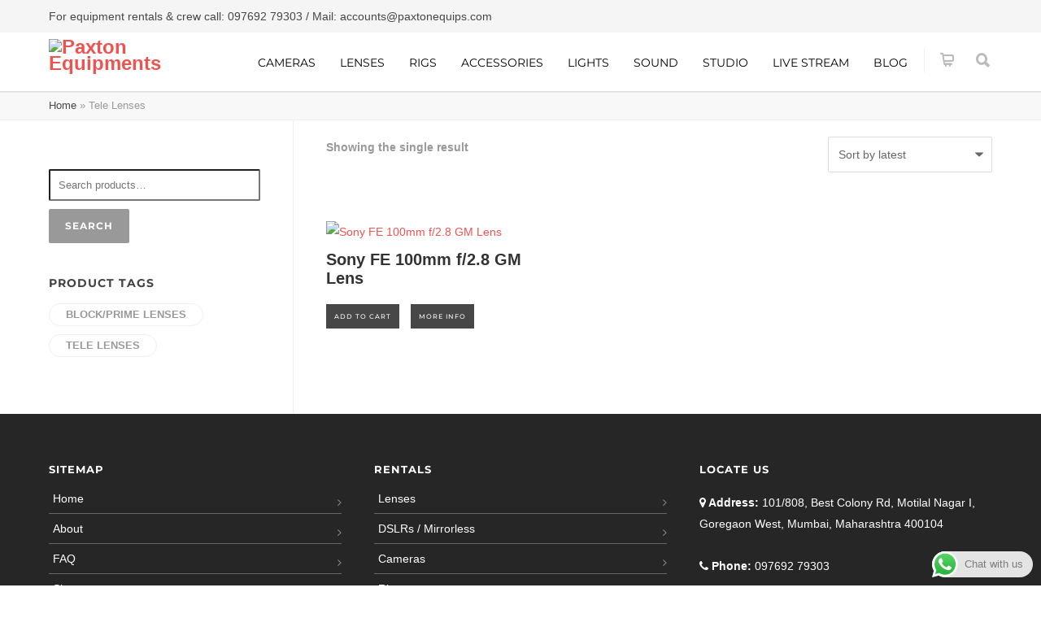

--- FILE ---
content_type: text/html; charset=UTF-8
request_url: https://paxtonequips.com/product-tag/tele-lenses/
body_size: 63161
content:
<!doctype html>
<html lang="en-US">
<head><meta http-equiv="Content-Type" content="text/html; charset=UTF-8" /><script>if(navigator.userAgent.match(/MSIE|Internet Explorer/i)||navigator.userAgent.match(/Trident\/7\..*?rv:11/i)){var href=document.location.href;if(!href.match(/[?&]nowprocket/)){if(href.indexOf("?")==-1){if(href.indexOf("#")==-1){document.location.href=href+"?nowprocket=1"}else{document.location.href=href.replace("#","?nowprocket=1#")}}else{if(href.indexOf("#")==-1){document.location.href=href+"&nowprocket=1"}else{document.location.href=href.replace("#","&nowprocket=1#")}}}}</script><script>(()=>{class RocketLazyLoadScripts{constructor(){this.v="2.0.3",this.userEvents=["keydown","keyup","mousedown","mouseup","mousemove","mouseover","mouseenter","mouseout","mouseleave","touchmove","touchstart","touchend","touchcancel","wheel","click","dblclick","input","visibilitychange"],this.attributeEvents=["onblur","onclick","oncontextmenu","ondblclick","onfocus","onmousedown","onmouseenter","onmouseleave","onmousemove","onmouseout","onmouseover","onmouseup","onmousewheel","onscroll","onsubmit"]}async t(){this.i(),this.o(),/iP(ad|hone)/.test(navigator.userAgent)&&this.h(),this.u(),this.l(this),this.m(),this.k(this),this.p(this),this._(),await Promise.all([this.R(),this.L()]),this.lastBreath=Date.now(),this.S(this),this.P(),this.D(),this.O(),this.M(),await this.C(this.delayedScripts.normal),await this.C(this.delayedScripts.defer),await this.C(this.delayedScripts.async),this.F("domReady"),await this.T(),await this.j(),await this.I(),this.F("windowLoad"),await this.A(),window.dispatchEvent(new Event("rocket-allScriptsLoaded")),this.everythingLoaded=!0,this.lastTouchEnd&&await new Promise((t=>setTimeout(t,500-Date.now()+this.lastTouchEnd))),this.H(),this.F("all"),this.U(),this.W()}i(){this.CSPIssue=sessionStorage.getItem("rocketCSPIssue"),document.addEventListener("securitypolicyviolation",(t=>{this.CSPIssue||"script-src-elem"!==t.violatedDirective||"data"!==t.blockedURI||(this.CSPIssue=!0,sessionStorage.setItem("rocketCSPIssue",!0))}),{isRocket:!0})}o(){window.addEventListener("pageshow",(t=>{this.persisted=t.persisted,this.realWindowLoadedFired=!0}),{isRocket:!0}),window.addEventListener("pagehide",(()=>{this.onFirstUserAction=null}),{isRocket:!0})}h(){let t;function e(e){t=e}window.addEventListener("touchstart",e,{isRocket:!0}),window.addEventListener("touchend",(function i(o){Math.abs(o.changedTouches[0].pageX-t.changedTouches[0].pageX)<10&&Math.abs(o.changedTouches[0].pageY-t.changedTouches[0].pageY)<10&&o.timeStamp-t.timeStamp<200&&(o.target.dispatchEvent(new PointerEvent("click",{target:o.target,bubbles:!0,cancelable:!0,detail:1})),event.preventDefault(),window.removeEventListener("touchstart",e,{isRocket:!0}),window.removeEventListener("touchend",i,{isRocket:!0}))}),{isRocket:!0})}q(t){this.userActionTriggered||("mousemove"!==t.type||this.firstMousemoveIgnored?"keyup"===t.type||"mouseover"===t.type||"mouseout"===t.type||(this.userActionTriggered=!0,this.onFirstUserAction&&this.onFirstUserAction()):this.firstMousemoveIgnored=!0),"click"===t.type&&t.preventDefault(),this.savedUserEvents.length>0&&(t.stopPropagation(),t.stopImmediatePropagation()),"touchstart"===this.lastEvent&&"touchend"===t.type&&(this.lastTouchEnd=Date.now()),"click"===t.type&&(this.lastTouchEnd=0),this.lastEvent=t.type,this.savedUserEvents.push(t)}u(){this.savedUserEvents=[],this.userEventHandler=this.q.bind(this),this.userEvents.forEach((t=>window.addEventListener(t,this.userEventHandler,{passive:!1,isRocket:!0})))}U(){this.userEvents.forEach((t=>window.removeEventListener(t,this.userEventHandler,{passive:!1,isRocket:!0}))),this.savedUserEvents.forEach((t=>{t.target.dispatchEvent(new window[t.constructor.name](t.type,t))}))}m(){this.eventsMutationObserver=new MutationObserver((t=>{const e="return false";for(const i of t){if("attributes"===i.type){const t=i.target.getAttribute(i.attributeName);t&&t!==e&&(i.target.setAttribute("data-rocket-"+i.attributeName,t),i.target["rocket"+i.attributeName]=new Function("event",t),i.target.setAttribute(i.attributeName,e))}"childList"===i.type&&i.addedNodes.forEach((t=>{if(t.nodeType===Node.ELEMENT_NODE)for(const i of t.attributes)this.attributeEvents.includes(i.name)&&i.value&&""!==i.value&&(t.setAttribute("data-rocket-"+i.name,i.value),t["rocket"+i.name]=new Function("event",i.value),t.setAttribute(i.name,e))}))}})),this.eventsMutationObserver.observe(document,{subtree:!0,childList:!0,attributeFilter:this.attributeEvents})}H(){this.eventsMutationObserver.disconnect(),this.attributeEvents.forEach((t=>{document.querySelectorAll("[data-rocket-"+t+"]").forEach((e=>{e.setAttribute(t,e.getAttribute("data-rocket-"+t)),e.removeAttribute("data-rocket-"+t)}))}))}k(t){Object.defineProperty(HTMLElement.prototype,"onclick",{get(){return this.rocketonclick||null},set(e){this.rocketonclick=e,this.setAttribute(t.everythingLoaded?"onclick":"data-rocket-onclick","this.rocketonclick(event)")}})}S(t){function e(e,i){let o=e[i];e[i]=null,Object.defineProperty(e,i,{get:()=>o,set(s){t.everythingLoaded?o=s:e["rocket"+i]=o=s}})}e(document,"onreadystatechange"),e(window,"onload"),e(window,"onpageshow");try{Object.defineProperty(document,"readyState",{get:()=>t.rocketReadyState,set(e){t.rocketReadyState=e},configurable:!0}),document.readyState="loading"}catch(t){console.log("WPRocket DJE readyState conflict, bypassing")}}l(t){this.originalAddEventListener=EventTarget.prototype.addEventListener,this.originalRemoveEventListener=EventTarget.prototype.removeEventListener,this.savedEventListeners=[],EventTarget.prototype.addEventListener=function(e,i,o){o&&o.isRocket||!t.B(e,this)&&!t.userEvents.includes(e)||t.B(e,this)&&!t.userActionTriggered||e.startsWith("rocket-")||t.everythingLoaded?t.originalAddEventListener.call(this,e,i,o):t.savedEventListeners.push({target:this,remove:!1,type:e,func:i,options:o})},EventTarget.prototype.removeEventListener=function(e,i,o){o&&o.isRocket||!t.B(e,this)&&!t.userEvents.includes(e)||t.B(e,this)&&!t.userActionTriggered||e.startsWith("rocket-")||t.everythingLoaded?t.originalRemoveEventListener.call(this,e,i,o):t.savedEventListeners.push({target:this,remove:!0,type:e,func:i,options:o})}}F(t){"all"===t&&(EventTarget.prototype.addEventListener=this.originalAddEventListener,EventTarget.prototype.removeEventListener=this.originalRemoveEventListener),this.savedEventListeners=this.savedEventListeners.filter((e=>{let i=e.type,o=e.target||window;return"domReady"===t&&"DOMContentLoaded"!==i&&"readystatechange"!==i||("windowLoad"===t&&"load"!==i&&"readystatechange"!==i&&"pageshow"!==i||(this.B(i,o)&&(i="rocket-"+i),e.remove?o.removeEventListener(i,e.func,e.options):o.addEventListener(i,e.func,e.options),!1))}))}p(t){let e;function i(e){return t.everythingLoaded?e:e.split(" ").map((t=>"load"===t||t.startsWith("load.")?"rocket-jquery-load":t)).join(" ")}function o(o){function s(e){const s=o.fn[e];o.fn[e]=o.fn.init.prototype[e]=function(){return this[0]===window&&t.userActionTriggered&&("string"==typeof arguments[0]||arguments[0]instanceof String?arguments[0]=i(arguments[0]):"object"==typeof arguments[0]&&Object.keys(arguments[0]).forEach((t=>{const e=arguments[0][t];delete arguments[0][t],arguments[0][i(t)]=e}))),s.apply(this,arguments),this}}if(o&&o.fn&&!t.allJQueries.includes(o)){const e={DOMContentLoaded:[],"rocket-DOMContentLoaded":[]};for(const t in e)document.addEventListener(t,(()=>{e[t].forEach((t=>t()))}),{isRocket:!0});o.fn.ready=o.fn.init.prototype.ready=function(i){function s(){parseInt(o.fn.jquery)>2?setTimeout((()=>i.bind(document)(o))):i.bind(document)(o)}return t.realDomReadyFired?!t.userActionTriggered||t.fauxDomReadyFired?s():e["rocket-DOMContentLoaded"].push(s):e.DOMContentLoaded.push(s),o([])},s("on"),s("one"),s("off"),t.allJQueries.push(o)}e=o}t.allJQueries=[],o(window.jQuery),Object.defineProperty(window,"jQuery",{get:()=>e,set(t){o(t)}})}P(){const t=new Map;document.write=document.writeln=function(e){const i=document.currentScript,o=document.createRange(),s=i.parentElement;let n=t.get(i);void 0===n&&(n=i.nextSibling,t.set(i,n));const c=document.createDocumentFragment();o.setStart(c,0),c.appendChild(o.createContextualFragment(e)),s.insertBefore(c,n)}}async R(){return new Promise((t=>{this.userActionTriggered?t():this.onFirstUserAction=t}))}async L(){return new Promise((t=>{document.addEventListener("DOMContentLoaded",(()=>{this.realDomReadyFired=!0,t()}),{isRocket:!0})}))}async I(){return this.realWindowLoadedFired?Promise.resolve():new Promise((t=>{window.addEventListener("load",t,{isRocket:!0})}))}M(){this.pendingScripts=[];this.scriptsMutationObserver=new MutationObserver((t=>{for(const e of t)e.addedNodes.forEach((t=>{"SCRIPT"!==t.tagName||t.noModule||t.isWPRocket||this.pendingScripts.push({script:t,promise:new Promise((e=>{const i=()=>{const i=this.pendingScripts.findIndex((e=>e.script===t));i>=0&&this.pendingScripts.splice(i,1),e()};t.addEventListener("load",i,{isRocket:!0}),t.addEventListener("error",i,{isRocket:!0}),setTimeout(i,1e3)}))})}))})),this.scriptsMutationObserver.observe(document,{childList:!0,subtree:!0})}async j(){await this.J(),this.pendingScripts.length?(await this.pendingScripts[0].promise,await this.j()):this.scriptsMutationObserver.disconnect()}D(){this.delayedScripts={normal:[],async:[],defer:[]},document.querySelectorAll("script[type$=rocketlazyloadscript]").forEach((t=>{t.hasAttribute("data-rocket-src")?t.hasAttribute("async")&&!1!==t.async?this.delayedScripts.async.push(t):t.hasAttribute("defer")&&!1!==t.defer||"module"===t.getAttribute("data-rocket-type")?this.delayedScripts.defer.push(t):this.delayedScripts.normal.push(t):this.delayedScripts.normal.push(t)}))}async _(){await this.L();let t=[];document.querySelectorAll("script[type$=rocketlazyloadscript][data-rocket-src]").forEach((e=>{let i=e.getAttribute("data-rocket-src");if(i&&!i.startsWith("data:")){i.startsWith("//")&&(i=location.protocol+i);try{const o=new URL(i).origin;o!==location.origin&&t.push({src:o,crossOrigin:e.crossOrigin||"module"===e.getAttribute("data-rocket-type")})}catch(t){}}})),t=[...new Map(t.map((t=>[JSON.stringify(t),t]))).values()],this.N(t,"preconnect")}async $(t){if(await this.G(),!0!==t.noModule||!("noModule"in HTMLScriptElement.prototype))return new Promise((e=>{let i;function o(){(i||t).setAttribute("data-rocket-status","executed"),e()}try{if(navigator.userAgent.includes("Firefox/")||""===navigator.vendor||this.CSPIssue)i=document.createElement("script"),[...t.attributes].forEach((t=>{let e=t.nodeName;"type"!==e&&("data-rocket-type"===e&&(e="type"),"data-rocket-src"===e&&(e="src"),i.setAttribute(e,t.nodeValue))})),t.text&&(i.text=t.text),t.nonce&&(i.nonce=t.nonce),i.hasAttribute("src")?(i.addEventListener("load",o,{isRocket:!0}),i.addEventListener("error",(()=>{i.setAttribute("data-rocket-status","failed-network"),e()}),{isRocket:!0}),setTimeout((()=>{i.isConnected||e()}),1)):(i.text=t.text,o()),i.isWPRocket=!0,t.parentNode.replaceChild(i,t);else{const i=t.getAttribute("data-rocket-type"),s=t.getAttribute("data-rocket-src");i?(t.type=i,t.removeAttribute("data-rocket-type")):t.removeAttribute("type"),t.addEventListener("load",o,{isRocket:!0}),t.addEventListener("error",(i=>{this.CSPIssue&&i.target.src.startsWith("data:")?(console.log("WPRocket: CSP fallback activated"),t.removeAttribute("src"),this.$(t).then(e)):(t.setAttribute("data-rocket-status","failed-network"),e())}),{isRocket:!0}),s?(t.fetchPriority="high",t.removeAttribute("data-rocket-src"),t.src=s):t.src="data:text/javascript;base64,"+window.btoa(unescape(encodeURIComponent(t.text)))}}catch(i){t.setAttribute("data-rocket-status","failed-transform"),e()}}));t.setAttribute("data-rocket-status","skipped")}async C(t){const e=t.shift();return e?(e.isConnected&&await this.$(e),this.C(t)):Promise.resolve()}O(){this.N([...this.delayedScripts.normal,...this.delayedScripts.defer,...this.delayedScripts.async],"preload")}N(t,e){this.trash=this.trash||[];let i=!0;var o=document.createDocumentFragment();t.forEach((t=>{const s=t.getAttribute&&t.getAttribute("data-rocket-src")||t.src;if(s&&!s.startsWith("data:")){const n=document.createElement("link");n.href=s,n.rel=e,"preconnect"!==e&&(n.as="script",n.fetchPriority=i?"high":"low"),t.getAttribute&&"module"===t.getAttribute("data-rocket-type")&&(n.crossOrigin=!0),t.crossOrigin&&(n.crossOrigin=t.crossOrigin),t.integrity&&(n.integrity=t.integrity),t.nonce&&(n.nonce=t.nonce),o.appendChild(n),this.trash.push(n),i=!1}})),document.head.appendChild(o)}W(){this.trash.forEach((t=>t.remove()))}async T(){try{document.readyState="interactive"}catch(t){}this.fauxDomReadyFired=!0;try{await this.G(),document.dispatchEvent(new Event("rocket-readystatechange")),await this.G(),document.rocketonreadystatechange&&document.rocketonreadystatechange(),await this.G(),document.dispatchEvent(new Event("rocket-DOMContentLoaded")),await this.G(),window.dispatchEvent(new Event("rocket-DOMContentLoaded"))}catch(t){console.error(t)}}async A(){try{document.readyState="complete"}catch(t){}try{await this.G(),document.dispatchEvent(new Event("rocket-readystatechange")),await this.G(),document.rocketonreadystatechange&&document.rocketonreadystatechange(),await this.G(),window.dispatchEvent(new Event("rocket-load")),await this.G(),window.rocketonload&&window.rocketonload(),await this.G(),this.allJQueries.forEach((t=>t(window).trigger("rocket-jquery-load"))),await this.G();const t=new Event("rocket-pageshow");t.persisted=this.persisted,window.dispatchEvent(t),await this.G(),window.rocketonpageshow&&window.rocketonpageshow({persisted:this.persisted})}catch(t){console.error(t)}}async G(){Date.now()-this.lastBreath>45&&(await this.J(),this.lastBreath=Date.now())}async J(){return document.hidden?new Promise((t=>setTimeout(t))):new Promise((t=>requestAnimationFrame(t)))}B(t,e){return e===document&&"readystatechange"===t||(e===document&&"DOMContentLoaded"===t||(e===window&&"DOMContentLoaded"===t||(e===window&&"load"===t||e===window&&"pageshow"===t)))}static run(){(new RocketLazyLoadScripts).t()}}RocketLazyLoadScripts.run()})();</script>

<!-- Mobile Specific Metas & Favicons -->
<meta name="viewport" content="width=device-width, initial-scale=1, maximum-scale=1, user-scalable=0"><link rel="shortcut icon" href="https://paxtonequips.com/wp-content/uploads/2014/01/lenses_paxton.png"><link rel="apple-touch-icon" href="https://paxtonequips.com/wp-content/uploads/2014/01/lenses_paxton.png"><link rel="apple-touch-icon" sizes="120x120" href="https://paxtonequips.com/wp-content/uploads/2014/01/lenses_paxton.png"><link rel="apple-touch-icon" sizes="76x76" href="https://paxtonequips.com/wp-content/uploads/2014/01/lenses_paxton.png"><link rel="apple-touch-icon" sizes="152x152" href="https://paxtonequips.com/wp-content/uploads/2014/01/lenses_paxton.png"><!-- WordPress Stuff -->
<script data-cfasync="false" data-no-defer="1" data-no-minify="1" data-no-optimize="1">var ewww_webp_supported=!1;function check_webp_feature(A,e){var w;e=void 0!==e?e:function(){},ewww_webp_supported?e(ewww_webp_supported):((w=new Image).onload=function(){ewww_webp_supported=0<w.width&&0<w.height,e&&e(ewww_webp_supported)},w.onerror=function(){e&&e(!1)},w.src="data:image/webp;base64,"+{alpha:"UklGRkoAAABXRUJQVlA4WAoAAAAQAAAAAAAAAAAAQUxQSAwAAAARBxAR/Q9ERP8DAABWUDggGAAAABQBAJ0BKgEAAQAAAP4AAA3AAP7mtQAAAA=="}[A])}check_webp_feature("alpha");</script><script data-cfasync="false" data-no-defer="1" data-no-minify="1" data-no-optimize="1">var Arrive=function(c,w){"use strict";if(c.MutationObserver&&"undefined"!=typeof HTMLElement){var r,a=0,u=(r=HTMLElement.prototype.matches||HTMLElement.prototype.webkitMatchesSelector||HTMLElement.prototype.mozMatchesSelector||HTMLElement.prototype.msMatchesSelector,{matchesSelector:function(e,t){return e instanceof HTMLElement&&r.call(e,t)},addMethod:function(e,t,r){var a=e[t];e[t]=function(){return r.length==arguments.length?r.apply(this,arguments):"function"==typeof a?a.apply(this,arguments):void 0}},callCallbacks:function(e,t){t&&t.options.onceOnly&&1==t.firedElems.length&&(e=[e[0]]);for(var r,a=0;r=e[a];a++)r&&r.callback&&r.callback.call(r.elem,r.elem);t&&t.options.onceOnly&&1==t.firedElems.length&&t.me.unbindEventWithSelectorAndCallback.call(t.target,t.selector,t.callback)},checkChildNodesRecursively:function(e,t,r,a){for(var i,n=0;i=e[n];n++)r(i,t,a)&&a.push({callback:t.callback,elem:i}),0<i.childNodes.length&&u.checkChildNodesRecursively(i.childNodes,t,r,a)},mergeArrays:function(e,t){var r,a={};for(r in e)e.hasOwnProperty(r)&&(a[r]=e[r]);for(r in t)t.hasOwnProperty(r)&&(a[r]=t[r]);return a},toElementsArray:function(e){return e=void 0!==e&&("number"!=typeof e.length||e===c)?[e]:e}}),e=(l.prototype.addEvent=function(e,t,r,a){a={target:e,selector:t,options:r,callback:a,firedElems:[]};return this._beforeAdding&&this._beforeAdding(a),this._eventsBucket.push(a),a},l.prototype.removeEvent=function(e){for(var t,r=this._eventsBucket.length-1;t=this._eventsBucket[r];r--)e(t)&&(this._beforeRemoving&&this._beforeRemoving(t),(t=this._eventsBucket.splice(r,1))&&t.length&&(t[0].callback=null))},l.prototype.beforeAdding=function(e){this._beforeAdding=e},l.prototype.beforeRemoving=function(e){this._beforeRemoving=e},l),t=function(i,n){var o=new e,l=this,s={fireOnAttributesModification:!1};return o.beforeAdding(function(t){var e=t.target;e!==c.document&&e!==c||(e=document.getElementsByTagName("html")[0]);var r=new MutationObserver(function(e){n.call(this,e,t)}),a=i(t.options);r.observe(e,a),t.observer=r,t.me=l}),o.beforeRemoving(function(e){e.observer.disconnect()}),this.bindEvent=function(e,t,r){t=u.mergeArrays(s,t);for(var a=u.toElementsArray(this),i=0;i<a.length;i++)o.addEvent(a[i],e,t,r)},this.unbindEvent=function(){var r=u.toElementsArray(this);o.removeEvent(function(e){for(var t=0;t<r.length;t++)if(this===w||e.target===r[t])return!0;return!1})},this.unbindEventWithSelectorOrCallback=function(r){var a=u.toElementsArray(this),i=r,e="function"==typeof r?function(e){for(var t=0;t<a.length;t++)if((this===w||e.target===a[t])&&e.callback===i)return!0;return!1}:function(e){for(var t=0;t<a.length;t++)if((this===w||e.target===a[t])&&e.selector===r)return!0;return!1};o.removeEvent(e)},this.unbindEventWithSelectorAndCallback=function(r,a){var i=u.toElementsArray(this);o.removeEvent(function(e){for(var t=0;t<i.length;t++)if((this===w||e.target===i[t])&&e.selector===r&&e.callback===a)return!0;return!1})},this},i=new function(){var s={fireOnAttributesModification:!1,onceOnly:!1,existing:!1};function n(e,t,r){return!(!u.matchesSelector(e,t.selector)||(e._id===w&&(e._id=a++),-1!=t.firedElems.indexOf(e._id)))&&(t.firedElems.push(e._id),!0)}var c=(i=new t(function(e){var t={attributes:!1,childList:!0,subtree:!0};return e.fireOnAttributesModification&&(t.attributes=!0),t},function(e,i){e.forEach(function(e){var t=e.addedNodes,r=e.target,a=[];null!==t&&0<t.length?u.checkChildNodesRecursively(t,i,n,a):"attributes"===e.type&&n(r,i)&&a.push({callback:i.callback,elem:r}),u.callCallbacks(a,i)})})).bindEvent;return i.bindEvent=function(e,t,r){t=void 0===r?(r=t,s):u.mergeArrays(s,t);var a=u.toElementsArray(this);if(t.existing){for(var i=[],n=0;n<a.length;n++)for(var o=a[n].querySelectorAll(e),l=0;l<o.length;l++)i.push({callback:r,elem:o[l]});if(t.onceOnly&&i.length)return r.call(i[0].elem,i[0].elem);setTimeout(u.callCallbacks,1,i)}c.call(this,e,t,r)},i},o=new function(){var a={};function i(e,t){return u.matchesSelector(e,t.selector)}var n=(o=new t(function(){return{childList:!0,subtree:!0}},function(e,r){e.forEach(function(e){var t=e.removedNodes,e=[];null!==t&&0<t.length&&u.checkChildNodesRecursively(t,r,i,e),u.callCallbacks(e,r)})})).bindEvent;return o.bindEvent=function(e,t,r){t=void 0===r?(r=t,a):u.mergeArrays(a,t),n.call(this,e,t,r)},o};d(HTMLElement.prototype),d(NodeList.prototype),d(HTMLCollection.prototype),d(HTMLDocument.prototype),d(Window.prototype);var n={};return s(i,n,"unbindAllArrive"),s(o,n,"unbindAllLeave"),n}function l(){this._eventsBucket=[],this._beforeAdding=null,this._beforeRemoving=null}function s(e,t,r){u.addMethod(t,r,e.unbindEvent),u.addMethod(t,r,e.unbindEventWithSelectorOrCallback),u.addMethod(t,r,e.unbindEventWithSelectorAndCallback)}function d(e){e.arrive=i.bindEvent,s(i,e,"unbindArrive"),e.leave=o.bindEvent,s(o,e,"unbindLeave")}}(window,void 0),ewww_webp_supported=!1;function check_webp_feature(e,t){var r;ewww_webp_supported?t(ewww_webp_supported):((r=new Image).onload=function(){ewww_webp_supported=0<r.width&&0<r.height,t(ewww_webp_supported)},r.onerror=function(){t(!1)},r.src="data:image/webp;base64,"+{alpha:"UklGRkoAAABXRUJQVlA4WAoAAAAQAAAAAAAAAAAAQUxQSAwAAAARBxAR/Q9ERP8DAABWUDggGAAAABQBAJ0BKgEAAQAAAP4AAA3AAP7mtQAAAA==",animation:"UklGRlIAAABXRUJQVlA4WAoAAAASAAAAAAAAAAAAQU5JTQYAAAD/////AABBTk1GJgAAAAAAAAAAAAAAAAAAAGQAAABWUDhMDQAAAC8AAAAQBxAREYiI/gcA"}[e])}function ewwwLoadImages(e){if(e){for(var t=document.querySelectorAll(".batch-image img, .image-wrapper a, .ngg-pro-masonry-item a, .ngg-galleria-offscreen-seo-wrapper a"),r=0,a=t.length;r<a;r++)ewwwAttr(t[r],"data-src",t[r].getAttribute("data-webp")),ewwwAttr(t[r],"data-thumbnail",t[r].getAttribute("data-webp-thumbnail"));for(var i=document.querySelectorAll("div.woocommerce-product-gallery__image"),r=0,a=i.length;r<a;r++)ewwwAttr(i[r],"data-thumb",i[r].getAttribute("data-webp-thumb"))}for(var n=document.querySelectorAll("video"),r=0,a=n.length;r<a;r++)ewwwAttr(n[r],"poster",e?n[r].getAttribute("data-poster-webp"):n[r].getAttribute("data-poster-image"));for(var o,l=document.querySelectorAll("img.ewww_webp_lazy_load"),r=0,a=l.length;r<a;r++)e&&(ewwwAttr(l[r],"data-lazy-srcset",l[r].getAttribute("data-lazy-srcset-webp")),ewwwAttr(l[r],"data-srcset",l[r].getAttribute("data-srcset-webp")),ewwwAttr(l[r],"data-lazy-src",l[r].getAttribute("data-lazy-src-webp")),ewwwAttr(l[r],"data-src",l[r].getAttribute("data-src-webp")),ewwwAttr(l[r],"data-orig-file",l[r].getAttribute("data-webp-orig-file")),ewwwAttr(l[r],"data-medium-file",l[r].getAttribute("data-webp-medium-file")),ewwwAttr(l[r],"data-large-file",l[r].getAttribute("data-webp-large-file")),null!=(o=l[r].getAttribute("srcset"))&&!1!==o&&o.includes("R0lGOD")&&ewwwAttr(l[r],"src",l[r].getAttribute("data-lazy-src-webp"))),l[r].className=l[r].className.replace(/\bewww_webp_lazy_load\b/,"");for(var s=document.querySelectorAll(".ewww_webp"),r=0,a=s.length;r<a;r++)e?(ewwwAttr(s[r],"srcset",s[r].getAttribute("data-srcset-webp")),ewwwAttr(s[r],"src",s[r].getAttribute("data-src-webp")),ewwwAttr(s[r],"data-orig-file",s[r].getAttribute("data-webp-orig-file")),ewwwAttr(s[r],"data-medium-file",s[r].getAttribute("data-webp-medium-file")),ewwwAttr(s[r],"data-large-file",s[r].getAttribute("data-webp-large-file")),ewwwAttr(s[r],"data-large_image",s[r].getAttribute("data-webp-large_image")),ewwwAttr(s[r],"data-src",s[r].getAttribute("data-webp-src"))):(ewwwAttr(s[r],"srcset",s[r].getAttribute("data-srcset-img")),ewwwAttr(s[r],"src",s[r].getAttribute("data-src-img"))),s[r].className=s[r].className.replace(/\bewww_webp\b/,"ewww_webp_loaded");window.jQuery&&jQuery.fn.isotope&&jQuery.fn.imagesLoaded&&(jQuery(".fusion-posts-container-infinite").imagesLoaded(function(){jQuery(".fusion-posts-container-infinite").hasClass("isotope")&&jQuery(".fusion-posts-container-infinite").isotope()}),jQuery(".fusion-portfolio:not(.fusion-recent-works) .fusion-portfolio-wrapper").imagesLoaded(function(){jQuery(".fusion-portfolio:not(.fusion-recent-works) .fusion-portfolio-wrapper").isotope()}))}function ewwwWebPInit(e){ewwwLoadImages(e),ewwwNggLoadGalleries(e),document.arrive(".ewww_webp",function(){ewwwLoadImages(e)}),document.arrive(".ewww_webp_lazy_load",function(){ewwwLoadImages(e)}),document.arrive("videos",function(){ewwwLoadImages(e)}),"loading"==document.readyState?document.addEventListener("DOMContentLoaded",ewwwJSONParserInit):("undefined"!=typeof galleries&&ewwwNggParseGalleries(e),ewwwWooParseVariations(e))}function ewwwAttr(e,t,r){null!=r&&!1!==r&&e.setAttribute(t,r)}function ewwwJSONParserInit(){"undefined"!=typeof galleries&&check_webp_feature("alpha",ewwwNggParseGalleries),check_webp_feature("alpha",ewwwWooParseVariations)}function ewwwWooParseVariations(e){if(e)for(var t=document.querySelectorAll("form.variations_form"),r=0,a=t.length;r<a;r++){var i=t[r].getAttribute("data-product_variations"),n=!1;try{for(var o in i=JSON.parse(i))void 0!==i[o]&&void 0!==i[o].image&&(void 0!==i[o].image.src_webp&&(i[o].image.src=i[o].image.src_webp,n=!0),void 0!==i[o].image.srcset_webp&&(i[o].image.srcset=i[o].image.srcset_webp,n=!0),void 0!==i[o].image.full_src_webp&&(i[o].image.full_src=i[o].image.full_src_webp,n=!0),void 0!==i[o].image.gallery_thumbnail_src_webp&&(i[o].image.gallery_thumbnail_src=i[o].image.gallery_thumbnail_src_webp,n=!0),void 0!==i[o].image.thumb_src_webp&&(i[o].image.thumb_src=i[o].image.thumb_src_webp,n=!0));n&&ewwwAttr(t[r],"data-product_variations",JSON.stringify(i))}catch(e){}}}function ewwwNggParseGalleries(e){if(e)for(var t in galleries){var r=galleries[t];galleries[t].images_list=ewwwNggParseImageList(r.images_list)}}function ewwwNggLoadGalleries(e){e&&document.addEventListener("ngg.galleria.themeadded",function(e,t){window.ngg_galleria._create_backup=window.ngg_galleria.create,window.ngg_galleria.create=function(e,t){var r=$(e).data("id");return galleries["gallery_"+r].images_list=ewwwNggParseImageList(galleries["gallery_"+r].images_list),window.ngg_galleria._create_backup(e,t)}})}function ewwwNggParseImageList(e){for(var t in e){var r=e[t];if(void 0!==r["image-webp"]&&(e[t].image=r["image-webp"],delete e[t]["image-webp"]),void 0!==r["thumb-webp"]&&(e[t].thumb=r["thumb-webp"],delete e[t]["thumb-webp"]),void 0!==r.full_image_webp&&(e[t].full_image=r.full_image_webp,delete e[t].full_image_webp),void 0!==r.srcsets)for(var a in r.srcsets)nggSrcset=r.srcsets[a],void 0!==r.srcsets[a+"-webp"]&&(e[t].srcsets[a]=r.srcsets[a+"-webp"],delete e[t].srcsets[a+"-webp"]);if(void 0!==r.full_srcsets)for(var i in r.full_srcsets)nggFSrcset=r.full_srcsets[i],void 0!==r.full_srcsets[i+"-webp"]&&(e[t].full_srcsets[i]=r.full_srcsets[i+"-webp"],delete e[t].full_srcsets[i+"-webp"])}return e}check_webp_feature("alpha",ewwwWebPInit);</script><meta name='robots' content='index, follow, max-image-preview:large, max-snippet:-1, max-video-preview:-1' />
	<style>img:is([sizes="auto" i], [sizes^="auto," i]) { contain-intrinsic-size: 3000px 1500px }</style>
	
	<!-- This site is optimized with the Yoast SEO plugin v24.8.1 - https://yoast.com/wordpress/plugins/seo/ -->
	<title>Tele Lenses Archives - Paxton Equipments</title><link rel="stylesheet" href="https://paxtonequips.com/wp-content/cache/fonts/1/google-fonts/css/a/c/b/9f4e3e991e5d4d4be43c77fe3071e.css" data-wpr-hosted-gf-parameters="family=Dosis%3Ainherit%2C400%7CMontserrat%3A100%2C200%2C300%2C400%2C500%2C600%2C700%2C800%2C900%2C100italic%2C200italic%2C300italic%2C400italic%2C500italic%2C600italic%2C700italic%2C800italic%2C900italic%7COpen%20Sans%3A300%2C400%2C500%2C600%2C700%2C800%2C300italic%2C400italic%2C500italic%2C600italic%2C700italic%2C800italic&subset=latin%2Clatin-ext,latin&display=swap"/>
	<link rel="canonical" href="https://paxtonequips.com/product-tag/tele-lenses/" />
	<meta property="og:locale" content="en_US" />
	<meta property="og:type" content="article" />
	<meta property="og:title" content="Tele Lenses Archives - Paxton Equipments" />
	<meta property="og:url" content="https://paxtonequips.com/product-tag/tele-lenses/" />
	<meta property="og:site_name" content="Paxton Equipments" />
	<meta name="twitter:card" content="summary_large_image" />
	<script type="application/ld+json" class="yoast-schema-graph">{"@context":"https://schema.org","@graph":[{"@type":"CollectionPage","@id":"https://paxtonequips.com/product-tag/tele-lenses/","url":"https://paxtonequips.com/product-tag/tele-lenses/","name":"Tele Lenses Archives - Paxton Equipments","isPartOf":{"@id":"https://paxtonequips.com/#website"},"primaryImageOfPage":{"@id":"https://paxtonequips.com/product-tag/tele-lenses/#primaryimage"},"image":{"@id":"https://paxtonequips.com/product-tag/tele-lenses/#primaryimage"},"thumbnailUrl":"https://paxtonequips.com/wp-content/uploads/2024/01/1486463459_IMG_747598.jpeg","breadcrumb":{"@id":"https://paxtonequips.com/product-tag/tele-lenses/#breadcrumb"},"inLanguage":"en-US"},{"@type":"ImageObject","inLanguage":"en-US","@id":"https://paxtonequips.com/product-tag/tele-lenses/#primaryimage","url":"https://paxtonequips.com/wp-content/uploads/2024/01/1486463459_IMG_747598.jpeg","contentUrl":"https://paxtonequips.com/wp-content/uploads/2024/01/1486463459_IMG_747598.jpeg","width":500,"height":500,"caption":"Sony FE 100mm f/2.8 GM Lens"},{"@type":"BreadcrumbList","@id":"https://paxtonequips.com/product-tag/tele-lenses/#breadcrumb","itemListElement":[{"@type":"ListItem","position":1,"name":"Home","item":"https://paxtonequips.com/"},{"@type":"ListItem","position":2,"name":"Tele Lenses"}]},{"@type":"WebSite","@id":"https://paxtonequips.com/#website","url":"https://paxtonequips.com/","name":"Paxton Equipments","description":"Camera,Lens,Accesssories,Rigs,Lights,Sound rentals in Mumbai","potentialAction":[{"@type":"SearchAction","target":{"@type":"EntryPoint","urlTemplate":"https://paxtonequips.com/?s={search_term_string}"},"query-input":{"@type":"PropertyValueSpecification","valueRequired":true,"valueName":"search_term_string"}}],"inLanguage":"en-US"}]}</script>
	<!-- / Yoast SEO plugin. -->


<link rel='dns-prefetch' href='//www.googletagmanager.com' />


<link rel="alternate" type="application/rss+xml" title="Paxton Equipments &raquo; Feed" href="https://paxtonequips.com/feed/" />
<link rel="alternate" type="application/rss+xml" title="Paxton Equipments &raquo; Comments Feed" href="https://paxtonequips.com/comments/feed/" />
<link rel="alternate" type="application/rss+xml" title="Paxton Equipments &raquo; Tele Lenses Tag Feed" href="https://paxtonequips.com/product-tag/tele-lenses/feed/" />
<link data-minify="1" rel='stylesheet' id='rm_material_icons-css' href='https://paxtonequips.com/wp-content/cache/min/1/wp-content/plugins/custom-registration-form-builder-with-submission-manager/admin/css/material-icons.css?ver=1762369368' type='text/css' media='all' />
<link data-minify="1" rel='stylesheet' id='formidable-css' href='https://paxtonequips.com/wp-content/cache/background-css/1/paxtonequips.com/wp-content/cache/min/1/wp-content/plugins/formidable/css/formidableforms.css?ver=1762369368&wpr_t=1764333064' type='text/css' media='all' />
<link data-minify="1" rel='stylesheet' id='ht_ctc_main_css-css' href='https://paxtonequips.com/wp-content/cache/min/1/wp-content/plugins/click-to-chat-for-whatsapp/new/inc/assets/css/main.css?ver=1762369368' type='text/css' media='all' />
<style id='wp-emoji-styles-inline-css' type='text/css'>

	img.wp-smiley, img.emoji {
		display: inline !important;
		border: none !important;
		box-shadow: none !important;
		height: 1em !important;
		width: 1em !important;
		margin: 0 0.07em !important;
		vertical-align: -0.1em !important;
		background: none !important;
		padding: 0 !important;
	}
</style>
<link rel='stylesheet' id='wp-block-library-css' href='https://paxtonequips.com/wp-includes/css/dist/block-library/style.min.css?ver=db0ec4e4976ee54d523cf38ae93f6610' type='text/css' media='all' />
<style id='classic-theme-styles-inline-css' type='text/css'>
/*! This file is auto-generated */
.wp-block-button__link{color:#fff;background-color:#32373c;border-radius:9999px;box-shadow:none;text-decoration:none;padding:calc(.667em + 2px) calc(1.333em + 2px);font-size:1.125em}.wp-block-file__button{background:#32373c;color:#fff;text-decoration:none}
</style>
<style id='global-styles-inline-css' type='text/css'>
:root{--wp--preset--aspect-ratio--square: 1;--wp--preset--aspect-ratio--4-3: 4/3;--wp--preset--aspect-ratio--3-4: 3/4;--wp--preset--aspect-ratio--3-2: 3/2;--wp--preset--aspect-ratio--2-3: 2/3;--wp--preset--aspect-ratio--16-9: 16/9;--wp--preset--aspect-ratio--9-16: 9/16;--wp--preset--color--black: #000000;--wp--preset--color--cyan-bluish-gray: #abb8c3;--wp--preset--color--white: #ffffff;--wp--preset--color--pale-pink: #f78da7;--wp--preset--color--vivid-red: #cf2e2e;--wp--preset--color--luminous-vivid-orange: #ff6900;--wp--preset--color--luminous-vivid-amber: #fcb900;--wp--preset--color--light-green-cyan: #7bdcb5;--wp--preset--color--vivid-green-cyan: #00d084;--wp--preset--color--pale-cyan-blue: #8ed1fc;--wp--preset--color--vivid-cyan-blue: #0693e3;--wp--preset--color--vivid-purple: #9b51e0;--wp--preset--gradient--vivid-cyan-blue-to-vivid-purple: linear-gradient(135deg,rgba(6,147,227,1) 0%,rgb(155,81,224) 100%);--wp--preset--gradient--light-green-cyan-to-vivid-green-cyan: linear-gradient(135deg,rgb(122,220,180) 0%,rgb(0,208,130) 100%);--wp--preset--gradient--luminous-vivid-amber-to-luminous-vivid-orange: linear-gradient(135deg,rgba(252,185,0,1) 0%,rgba(255,105,0,1) 100%);--wp--preset--gradient--luminous-vivid-orange-to-vivid-red: linear-gradient(135deg,rgba(255,105,0,1) 0%,rgb(207,46,46) 100%);--wp--preset--gradient--very-light-gray-to-cyan-bluish-gray: linear-gradient(135deg,rgb(238,238,238) 0%,rgb(169,184,195) 100%);--wp--preset--gradient--cool-to-warm-spectrum: linear-gradient(135deg,rgb(74,234,220) 0%,rgb(151,120,209) 20%,rgb(207,42,186) 40%,rgb(238,44,130) 60%,rgb(251,105,98) 80%,rgb(254,248,76) 100%);--wp--preset--gradient--blush-light-purple: linear-gradient(135deg,rgb(255,206,236) 0%,rgb(152,150,240) 100%);--wp--preset--gradient--blush-bordeaux: linear-gradient(135deg,rgb(254,205,165) 0%,rgb(254,45,45) 50%,rgb(107,0,62) 100%);--wp--preset--gradient--luminous-dusk: linear-gradient(135deg,rgb(255,203,112) 0%,rgb(199,81,192) 50%,rgb(65,88,208) 100%);--wp--preset--gradient--pale-ocean: linear-gradient(135deg,rgb(255,245,203) 0%,rgb(182,227,212) 50%,rgb(51,167,181) 100%);--wp--preset--gradient--electric-grass: linear-gradient(135deg,rgb(202,248,128) 0%,rgb(113,206,126) 100%);--wp--preset--gradient--midnight: linear-gradient(135deg,rgb(2,3,129) 0%,rgb(40,116,252) 100%);--wp--preset--font-size--small: 13px;--wp--preset--font-size--medium: 20px;--wp--preset--font-size--large: 36px;--wp--preset--font-size--x-large: 42px;--wp--preset--font-family--inter: "Inter", sans-serif;--wp--preset--font-family--cardo: Cardo;--wp--preset--spacing--20: 0.44rem;--wp--preset--spacing--30: 0.67rem;--wp--preset--spacing--40: 1rem;--wp--preset--spacing--50: 1.5rem;--wp--preset--spacing--60: 2.25rem;--wp--preset--spacing--70: 3.38rem;--wp--preset--spacing--80: 5.06rem;--wp--preset--shadow--natural: 6px 6px 9px rgba(0, 0, 0, 0.2);--wp--preset--shadow--deep: 12px 12px 50px rgba(0, 0, 0, 0.4);--wp--preset--shadow--sharp: 6px 6px 0px rgba(0, 0, 0, 0.2);--wp--preset--shadow--outlined: 6px 6px 0px -3px rgba(255, 255, 255, 1), 6px 6px rgba(0, 0, 0, 1);--wp--preset--shadow--crisp: 6px 6px 0px rgba(0, 0, 0, 1);}:where(.is-layout-flex){gap: 0.5em;}:where(.is-layout-grid){gap: 0.5em;}body .is-layout-flex{display: flex;}.is-layout-flex{flex-wrap: wrap;align-items: center;}.is-layout-flex > :is(*, div){margin: 0;}body .is-layout-grid{display: grid;}.is-layout-grid > :is(*, div){margin: 0;}:where(.wp-block-columns.is-layout-flex){gap: 2em;}:where(.wp-block-columns.is-layout-grid){gap: 2em;}:where(.wp-block-post-template.is-layout-flex){gap: 1.25em;}:where(.wp-block-post-template.is-layout-grid){gap: 1.25em;}.has-black-color{color: var(--wp--preset--color--black) !important;}.has-cyan-bluish-gray-color{color: var(--wp--preset--color--cyan-bluish-gray) !important;}.has-white-color{color: var(--wp--preset--color--white) !important;}.has-pale-pink-color{color: var(--wp--preset--color--pale-pink) !important;}.has-vivid-red-color{color: var(--wp--preset--color--vivid-red) !important;}.has-luminous-vivid-orange-color{color: var(--wp--preset--color--luminous-vivid-orange) !important;}.has-luminous-vivid-amber-color{color: var(--wp--preset--color--luminous-vivid-amber) !important;}.has-light-green-cyan-color{color: var(--wp--preset--color--light-green-cyan) !important;}.has-vivid-green-cyan-color{color: var(--wp--preset--color--vivid-green-cyan) !important;}.has-pale-cyan-blue-color{color: var(--wp--preset--color--pale-cyan-blue) !important;}.has-vivid-cyan-blue-color{color: var(--wp--preset--color--vivid-cyan-blue) !important;}.has-vivid-purple-color{color: var(--wp--preset--color--vivid-purple) !important;}.has-black-background-color{background-color: var(--wp--preset--color--black) !important;}.has-cyan-bluish-gray-background-color{background-color: var(--wp--preset--color--cyan-bluish-gray) !important;}.has-white-background-color{background-color: var(--wp--preset--color--white) !important;}.has-pale-pink-background-color{background-color: var(--wp--preset--color--pale-pink) !important;}.has-vivid-red-background-color{background-color: var(--wp--preset--color--vivid-red) !important;}.has-luminous-vivid-orange-background-color{background-color: var(--wp--preset--color--luminous-vivid-orange) !important;}.has-luminous-vivid-amber-background-color{background-color: var(--wp--preset--color--luminous-vivid-amber) !important;}.has-light-green-cyan-background-color{background-color: var(--wp--preset--color--light-green-cyan) !important;}.has-vivid-green-cyan-background-color{background-color: var(--wp--preset--color--vivid-green-cyan) !important;}.has-pale-cyan-blue-background-color{background-color: var(--wp--preset--color--pale-cyan-blue) !important;}.has-vivid-cyan-blue-background-color{background-color: var(--wp--preset--color--vivid-cyan-blue) !important;}.has-vivid-purple-background-color{background-color: var(--wp--preset--color--vivid-purple) !important;}.has-black-border-color{border-color: var(--wp--preset--color--black) !important;}.has-cyan-bluish-gray-border-color{border-color: var(--wp--preset--color--cyan-bluish-gray) !important;}.has-white-border-color{border-color: var(--wp--preset--color--white) !important;}.has-pale-pink-border-color{border-color: var(--wp--preset--color--pale-pink) !important;}.has-vivid-red-border-color{border-color: var(--wp--preset--color--vivid-red) !important;}.has-luminous-vivid-orange-border-color{border-color: var(--wp--preset--color--luminous-vivid-orange) !important;}.has-luminous-vivid-amber-border-color{border-color: var(--wp--preset--color--luminous-vivid-amber) !important;}.has-light-green-cyan-border-color{border-color: var(--wp--preset--color--light-green-cyan) !important;}.has-vivid-green-cyan-border-color{border-color: var(--wp--preset--color--vivid-green-cyan) !important;}.has-pale-cyan-blue-border-color{border-color: var(--wp--preset--color--pale-cyan-blue) !important;}.has-vivid-cyan-blue-border-color{border-color: var(--wp--preset--color--vivid-cyan-blue) !important;}.has-vivid-purple-border-color{border-color: var(--wp--preset--color--vivid-purple) !important;}.has-vivid-cyan-blue-to-vivid-purple-gradient-background{background: var(--wp--preset--gradient--vivid-cyan-blue-to-vivid-purple) !important;}.has-light-green-cyan-to-vivid-green-cyan-gradient-background{background: var(--wp--preset--gradient--light-green-cyan-to-vivid-green-cyan) !important;}.has-luminous-vivid-amber-to-luminous-vivid-orange-gradient-background{background: var(--wp--preset--gradient--luminous-vivid-amber-to-luminous-vivid-orange) !important;}.has-luminous-vivid-orange-to-vivid-red-gradient-background{background: var(--wp--preset--gradient--luminous-vivid-orange-to-vivid-red) !important;}.has-very-light-gray-to-cyan-bluish-gray-gradient-background{background: var(--wp--preset--gradient--very-light-gray-to-cyan-bluish-gray) !important;}.has-cool-to-warm-spectrum-gradient-background{background: var(--wp--preset--gradient--cool-to-warm-spectrum) !important;}.has-blush-light-purple-gradient-background{background: var(--wp--preset--gradient--blush-light-purple) !important;}.has-blush-bordeaux-gradient-background{background: var(--wp--preset--gradient--blush-bordeaux) !important;}.has-luminous-dusk-gradient-background{background: var(--wp--preset--gradient--luminous-dusk) !important;}.has-pale-ocean-gradient-background{background: var(--wp--preset--gradient--pale-ocean) !important;}.has-electric-grass-gradient-background{background: var(--wp--preset--gradient--electric-grass) !important;}.has-midnight-gradient-background{background: var(--wp--preset--gradient--midnight) !important;}.has-small-font-size{font-size: var(--wp--preset--font-size--small) !important;}.has-medium-font-size{font-size: var(--wp--preset--font-size--medium) !important;}.has-large-font-size{font-size: var(--wp--preset--font-size--large) !important;}.has-x-large-font-size{font-size: var(--wp--preset--font-size--x-large) !important;}
:where(.wp-block-post-template.is-layout-flex){gap: 1.25em;}:where(.wp-block-post-template.is-layout-grid){gap: 1.25em;}
:where(.wp-block-columns.is-layout-flex){gap: 2em;}:where(.wp-block-columns.is-layout-grid){gap: 2em;}
:root :where(.wp-block-pullquote){font-size: 1.5em;line-height: 1.6;}
</style>
<link data-minify="1" rel='stylesheet' id='custom-styles-vc-layout-css' href='https://paxtonequips.com/wp-content/cache/min/1/wp-content/plugins/custom-vc-column-layout/custom_vc_layout.css?ver=1762369368' type='text/css' media='all' />
<link rel='stylesheet' id='theme-my-login-css' href='https://paxtonequips.com/wp-content/plugins/theme-my-login/assets/styles/theme-my-login.min.css?ver=7.1.10' type='text/css' media='all' />
<style id='woocommerce-inline-inline-css' type='text/css'>
.woocommerce form .form-row .required { visibility: visible; }
</style>
<link rel='stylesheet' id='ivory-search-styles-css' href='https://paxtonequips.com/wp-content/plugins/add-search-to-menu/public/css/ivory-search.min.css?ver=5.5.9' type='text/css' media='all' />
<link data-minify="1" rel='stylesheet' id='brands-styles-css' href='https://paxtonequips.com/wp-content/cache/min/1/wp-content/plugins/woocommerce/assets/css/brands.css?ver=1762369368' type='text/css' media='all' />
<link data-minify="1" rel='stylesheet' id='parent-style-css' href='https://paxtonequips.com/wp-content/cache/background-css/1/paxtonequips.com/wp-content/cache/min/1/wp-content/themes/unicon/style.css?ver=1762369368&wpr_t=1764333064' type='text/css' media='all' />
<link rel='stylesheet' id='stylesheet-css' href='https://paxtonequips.com/wp-content/themes/unicon-child/style.css?ver=1' type='text/css' media='all' />
<link data-minify="1" rel='stylesheet' id='js_composer_front-css' href='https://paxtonequips.com/wp-content/cache/background-css/1/paxtonequips.com/wp-content/cache/min/1/wp-content/plugins/js_composer/assets/css/js_composer.min.css?ver=1762369368&wpr_t=1764333064' type='text/css' media='all' />
<link data-minify="1" rel='stylesheet' id='shortcodes-css' href='https://paxtonequips.com/wp-content/cache/background-css/1/paxtonequips.com/wp-content/cache/min/1/wp-content/themes/unicon/framework/css/shortcodes.css?ver=1762369368&wpr_t=1764333064' type='text/css' media='all' />
<link data-minify="1" rel='stylesheet' id='woocommerce-css' href='https://paxtonequips.com/wp-content/cache/min/1/wp-content/themes/unicon/framework/css/woocommerce.css?ver=1762369368' type='text/css' media='all' />
<link data-minify="1" rel='stylesheet' id='responsive-css' href='https://paxtonequips.com/wp-content/cache/min/1/wp-content/themes/unicon/framework/css/responsive.css?ver=1762369368' type='text/css' media='all' />
<link data-minify="1" rel='stylesheet' id='mm-compiled-options-mobmenu-css' href='https://paxtonequips.com/wp-content/cache/min/1/wp-content/uploads/dynamic-mobmenu.css?ver=1762369368' type='text/css' media='all' />

<link data-minify="1" rel='stylesheet' id='yith_wcas_frontend-css' href='https://paxtonequips.com/wp-content/cache/min/1/wp-content/plugins/yith-woocommerce-ajax-search/assets/css/yith_wcas_ajax_search.css?ver=1762369368' type='text/css' media='all' />
<link data-minify="1" rel='stylesheet' id='cssmobmenu-icons-css' href='https://paxtonequips.com/wp-content/cache/min/1/wp-content/plugins/mobile-menu/includes/css/mobmenu-icons.css?ver=1762369368' type='text/css' media='all' />
<link data-minify="1" rel='stylesheet' id='cssmobmenu-css' href='https://paxtonequips.com/wp-content/cache/min/1/wp-content/plugins/mobile-menu/includes/css/mobmenu.css?ver=1762369368' type='text/css' media='all' />

<style id='rocket-lazyload-inline-css' type='text/css'>
.rll-youtube-player{position:relative;padding-bottom:56.23%;height:0;overflow:hidden;max-width:100%;}.rll-youtube-player:focus-within{outline: 2px solid currentColor;outline-offset: 5px;}.rll-youtube-player iframe{position:absolute;top:0;left:0;width:100%;height:100%;z-index:100;background:0 0}.rll-youtube-player img{bottom:0;display:block;left:0;margin:auto;max-width:100%;width:100%;position:absolute;right:0;top:0;border:none;height:auto;-webkit-transition:.4s all;-moz-transition:.4s all;transition:.4s all}.rll-youtube-player img:hover{-webkit-filter:brightness(75%)}.rll-youtube-player .play{height:100%;width:100%;left:0;top:0;position:absolute;background:var(--wpr-bg-a2ea4fe9-1f10-46a2-b757-28435b57f94b) no-repeat center;background-color: transparent !important;cursor:pointer;border:none;}
</style>
<script type="text/javascript" id="woocommerce-google-analytics-integration-gtag-js-after">
/* <![CDATA[ */
/* Google Analytics for WooCommerce (gtag.js) */
					window.dataLayer = window.dataLayer || [];
					function gtag(){dataLayer.push(arguments);}
					// Set up default consent state.
					for ( const mode of [{"analytics_storage":"denied","ad_storage":"denied","ad_user_data":"denied","ad_personalization":"denied","region":["AT","BE","BG","HR","CY","CZ","DK","EE","FI","FR","DE","GR","HU","IS","IE","IT","LV","LI","LT","LU","MT","NL","NO","PL","PT","RO","SK","SI","ES","SE","GB","CH"]}] || [] ) {
						gtag( "consent", "default", { "wait_for_update": 500, ...mode } );
					}
					gtag("js", new Date());
					gtag("set", "developer_id.dOGY3NW", true);
					gtag("config", "G-WEVDP7J3BD", {"track_404":true,"allow_google_signals":true,"logged_in":false,"linker":{"domains":[],"allow_incoming":false},"custom_map":{"dimension1":"logged_in"}});
/* ]]> */
</script>
<script type="text/javascript" src="https://paxtonequips.com/wp-includes/js/jquery/jquery.min.js?ver=3.7.1" id="jquery-core-js"></script>
<script type="text/javascript" src="https://paxtonequips.com/wp-includes/js/jquery/jquery-migrate.min.js?ver=3.4.1" id="jquery-migrate-js"></script>
<script type="text/javascript" src="https://paxtonequips.com/wp-content/plugins/woocommerce/assets/js/jquery-blockui/jquery.blockUI.min.js?ver=2.7.0-wc.9.7.1" id="jquery-blockui-js" data-wp-strategy="defer" data-rocket-defer defer></script>
<script type="text/javascript" id="wc-add-to-cart-js-extra">
/* <![CDATA[ */
var wc_add_to_cart_params = {"ajax_url":"\/wp-admin\/admin-ajax.php","wc_ajax_url":"\/?wc-ajax=%%endpoint%%","i18n_view_cart":"View cart","cart_url":"https:\/\/paxtonequips.com\/checkout-rent-lights\/","is_cart":"","cart_redirect_after_add":"no"};
/* ]]> */
</script>
<script type="text/javascript" src="https://paxtonequips.com/wp-content/plugins/woocommerce/assets/js/frontend/add-to-cart.min.js?ver=9.7.1" id="wc-add-to-cart-js" data-wp-strategy="defer" data-rocket-defer defer></script>
<script type="text/javascript" src="https://paxtonequips.com/wp-content/plugins/woocommerce/assets/js/js-cookie/js.cookie.min.js?ver=2.1.4-wc.9.7.1" id="js-cookie-js" defer="defer" data-wp-strategy="defer"></script>
<script type="text/javascript" id="woocommerce-js-extra">
/* <![CDATA[ */
var woocommerce_params = {"ajax_url":"\/wp-admin\/admin-ajax.php","wc_ajax_url":"\/?wc-ajax=%%endpoint%%","i18n_password_show":"Show password","i18n_password_hide":"Hide password"};
/* ]]> */
</script>
<script type="text/javascript" src="https://paxtonequips.com/wp-content/plugins/woocommerce/assets/js/frontend/woocommerce.min.js?ver=9.7.1" id="woocommerce-js" defer="defer" data-wp-strategy="defer"></script>
<script data-minify="1" type="text/javascript" src="https://paxtonequips.com/wp-content/cache/min/1/wp-content/plugins/js_composer/assets/js/vendors/woocommerce-add-to-cart.js?ver=1762369368" id="vc_woocommerce-add-to-cart-js-js" data-rocket-defer defer></script>
<script data-minify="1" type="text/javascript" src="https://paxtonequips.com/wp-content/cache/min/1/wp-content/plugins/mobile-menu/includes/js/mobmenu.js?ver=1762369368" id="mobmenujs-js" data-rocket-defer defer></script>
<link rel="https://api.w.org/" href="https://paxtonequips.com/wp-json/" /><link rel="alternate" title="JSON" type="application/json" href="https://paxtonequips.com/wp-json/wp/v2/product_tag/223" /><link rel="EditURI" type="application/rsd+xml" title="RSD" href="https://paxtonequips.com/xmlrpc.php?rsd" />

<style type="text/css" media="screen">
   .woocommerce #customer_details .col-1,.woocommerce #customer_details .col-2{
    width: 48%;
   }
    .cart-collaterals .cross-sells{
    display: none;
   }
   
@media (max-width:640px) {
     .woocommerce #customer_details .col-1,.woocommerce #customer_details .col-2{
    width: 100% !important;
   }
}
</style>
<script type="rocketlazyloadscript" data-rocket-type="text/javascript">
    (function(c,l,a,r,i,t,y){
        c[a]=c[a]||function(){(c[a].q=c[a].q||[]).push(arguments)};
        t=l.createElement(r);t.async=1;t.src="https://www.clarity.ms/tag/"+i;
        y=l.getElementsByTagName(r)[0];y.parentNode.insertBefore(t,y);
    })(window, document, "clarity", "script", "ce5yizmjtd");
</script>


<!-- Google tag (gtag.js) -->
<script type="rocketlazyloadscript" async data-rocket-src="https://www.googletagmanager.com/gtag/js?id=UA-108567542-1"></script>
<script type="rocketlazyloadscript">
  window.dataLayer = window.dataLayer || [];
  function gtag(){dataLayer.push(arguments);}
  gtag('js', new Date());

  gtag('config', 'UA-108567542-1');
</script>
<script type='application/ld+json'>
{	
"@context": "https://www.schema.org",
"@type": "localbusiness",
"name": "Paxton Equipments Camera And Lens Rentals",
"telephone": "09769279303",
"url": "https://paxtonequips.com/",
"logo": "https://crs-us.com/media/logo/stores/1/CRS-Web-Logo-2.png",
"image": "https://paxtonequips.com/wp-content/uploads/2017/07/paxton-logo-1-1.png",
"pricerange": "Affordable",
"description": "Get DSLR Camera Rentals in Mumbai at the lowest prices. Paxton Equipments Offers the Widest Range of Cameras, Lenses and Other.",
"address": {
  "@type": "PostalAddress",
"streetAddress": "101/808, Best Colony Rd, Motilal Nagar I",
  "addressLocality": "Goregaon West, Mumbai",
  "addressRegion": "Maharashtra",
  "postalCode": "400104",
  "addressCountry": "India"
},
"geo": {
  "@type": "GeoCoordinates",
  "latitude": "19.1555053",
  "longitude": "72.8396184"
},
"hasMap": "https://maps.app.goo.gl/2XhM2DX5CnHYAeM58", 
"openingHours": "Mo, Tu, We, Th, Fr, Sa, Su 24 hours",
   "contactPoint": {
   "@type": "PostalAddress",
   "contactType": "Customer Service",
   "telephone": "09769279303"
},
 "aggregateRating" : {
    "@type" : "AggregateRating",
    "ratingValue" : "5",
    "bestRating" : "5",
    "worstRating" : "1",
    "ratingCount" : "617"
  },
  "review" : {
    "@type" : "Review",
    "author" : {
      "@type" : "Person",
      "name" : "Vaishnava seva dasa"
    },
    "datePublished" : "2024-01-10",
    "reviewRating" : {
      "@type" : "Rating",
      "ratingValue" : "5",
      "bestRating" : "5",
      "worstRating" : "1"
    },
    "reviewBody" : "Very reasonable rates. 24 x 7 open"
  }
 }
	</script>
<script type="application/ld+json">
{
  "@context": "https://schema.org",
  "@type": "FAQPage",
  "mainEntity": [{
    "@type": "Question",
    "name": "Do I have to submit any deposits/address id proof while picking up the equipment?",
    "acceptedAnswer": {
      "@type": "Answer",
      "text": "Submitting an addresses id proof is a compulsory process. No booking can be made without this. Duplicate ID proof will not be accepted. Address on the id proof should be of Mumbai only. (People who belong to other places will have to take assistants with their equipment or submit their passport). While we don’t charge deposits on all our products but there are some specific products on which deposits have to be submitted."
    }
  },{
    "@type": "Question",
    "name": "What are your shift timings?",
    "acceptedAnswer": {
      "@type": "Answer",
      "text": "Our shift timings are 7 am to 6 am (By default). So this means no matter what time you take the equipment during the day you have to return it back before 7 am next day. Any delay in giving the equipment will be charged at one shift. Having said that our office is 24 hours open. So incase your shoot gets over midnight you can return the equipment back at our office."
    }
  },{
    "@type": "Question",
    "name": "What are your payment policies?",
    "acceptedAnswer": {
      "@type": "Answer",
      "text": "Fifty percent of the rental amount should be paid in advance and the rest should be paid once the shoot is over."
    }
  },{
    "@type": "Question",
    "name": "What are my responsibilities when I rent equipment from you?",
    "acceptedAnswer": {
      "@type": "Answer",
      "text": "Equipment lying in your premises, shooting location or any other place shall be at your risk & responsibility. For equipment being taken outstation the equipment shall be your responsibility the moment the equipment leaves our premises."
    }
  },{
    "@type": "Question",
    "name": "What are the clauses incase of breakdown/damage/theft?",
    "acceptedAnswer": {
      "@type": "Answer",
      "text": "After the equipment leave our premises it is assumed by us it has been received by you in perfect condition in all respects. In case of any breakdown / damage / theft / loss of the goods/equipment(Scroll down for further details), you the shall be responsible to replace / repair the goods/equipment at your cost immediately. You shall continue to be pay us rent for the equipment till the equipment is not returned to us."
    }
  },{
    "@type": "Question",
    "name": "Are there any additional/hidden costs apart from what you inform us?",
    "acceptedAnswer": {
      "@type": "Answer",
      "text": "Conveyance, assistant charges and GST will be charged extra. Conveyance will be in actuals from our office(Goregaon west) to the location. Incase you pick up equipment from our office conveyance will not be charged. Assistants have a 10 hour shift (inclusive of the travel time). If the shoot exceeds 10 hours client will have to pay for extra shift."
    }
  },{
    "@type": "Question",
    "name": "Do you provide pick up and drop services?",
    "acceptedAnswer": {
      "@type": "Answer",
      "text": "You may also opt for our home delivery and pick-up services, chargeable separately, subject to certain restrictions:

Lighting equipment, heavy tripods and other heavy equipment cannot be delivered. We request to make your first pick-up in person at our office so that the last part of the registration formalities can be completed.

Home delivery and pick-up requests must be made at least a day prior to the date. It will only be done incase of availability of the runner. We have rights to cancel the delivery in case of runners unavailability,unforeseen circumstances. However customer will still have an option to pick up the equipment from our premises. For western line and ghatkoper min delivery order is 2500 plus delivery charges.For Navi Mumbai and thane area minimum dilvery order is 4000 plus delivery charges ."
    }
  },{
    "@type": "Question",
    "name": "What if our data gets corrupted while using your equipment/recording cards? Will you be liable for the recovery of the data?",
    "acceptedAnswer": {
      "@type": "Answer",
      "text": "We shall not be liable for Loss of footage from the recording media or any other reason whatsoever. Incase of any external damage to the card you have to give us a replacement on immediate basis.

DAMAGES:

Generally our customers treat our equipment with the maximum care and take all possible precautions against theft and damage. However, in the unfortunate event of either of these occurring, we follow the following process:

1. You are expected to inform us immediately about the theft or damage of any item and follow the instructions that we give you to take the necessary action required from your end. Informing us on or after the day of return will be considered as an attempt at concealment.

2. In case of theft, apart from the required statutory proceedings from your end, you are liable to pay us the replacement cost of the item immediately.

3. In the case of minor damages like small scratches on the body and glass, dust on the optical elements, etc., we will assess the damage and you may be charged a penalty accordingly.

4. In the case of major damages such as noticeable scratches, cracks or stains on the glass, dents to the body, impaired functionality, etc. we will refer the repair to the brand’s authorised service center and you shall be liable to pay for the repair, courier charges and 50% of the rental for the number of days the item is under repair.

5. Any attempt to have equipment repaired without our explicit authorisation shall be treated as a case of wilful tampering and you will be immediately liable for the replacement cost of the equipment, regardless of the status of the unauthorised repair.

6. In cases of major damage, in order for you to qualify for any benefit of salvage, depreciation, etc., voluntary and immediate disclosure of damage or theft by phone or email is a pre-condition (even if your return date is still some time away). Any delay in informing us of such incidents will render you ineligible for any consideration.

In case you need further clarification on any of these points, please feel free to call us at +91 9769279303 or email us at info@paxtonequips.com."
    }
  }]
}
</script><style type="text/css">
body{font:400 14px Open Sans,Arial,Helvetica,sans-serif;color:#777777;line-height:1.9;}.wrapall,.boxed-layout{background-color:#ffffff;}body.page-template-page-blank-php{background:#ffffff !important;}h1,.title-h1{font:600 28px Open Sans,Arial,Helvetica,sans-serif;color:#333333;}h2{font:600 24px Open Sans,Arial,Helvetica,sans-serif;color:#333333;}h3{font:600 18px Open Sans,Arial,Helvetica,sans-serif;color:#333333;}h4{font:600 16px Open Sans,Arial,Helvetica,sans-serif;color:#333333;}h5{font:600 16px Open Sans,Arial,Helvetica,sans-serif;color:#333333;}h6{font:600 16px Open Sans,Arial,Helvetica,sans-serif;color:#333333;}.title{font-family:'Open Sans',Arial,Helvetica,sans-serif;}h1 a,h2 a,h3 a,h4 a,h5 a,h6 a{font-weight:inherit;color:inherit;}h1 a:hover,h2 a:hover,h3 a:hover,h4 a:hover,h5 a:hover,h6 a:hover,a:hover h1,a:hover h2,a:hover h3,a:hover h4,a:hover h5,a:hover h6{color:#333333;}a{color:#ef5350;}a:hover{color:#333333;}input[type='text'],input[type='password'],input[type='email'],input[type='tel'],input[type='date'],input[type='number'],textarea,select{font-family:Open Sans,Arial,Helvetica,sans-serif;font-size:14px;}#sidebar .widget h3{font:700 14px Montserrat,Arial,Helvetica,sans-serif;color:#444444;}.container .twelve.alt.sidebar-right,.container .twelve.alt.sidebar-left,#sidebar.sidebar-right #sidebar-widgets,#sidebar.sidebar-left #sidebar-widgets{border-color:#efefef;}#topbar{background:#f5f5f5;color:#474747;}#topbar a{color:#474747;}#topbar a:hover{color:#ef5350;}@media only screen and (max-width:767px){#topbar .topbar-col1{background:#f5f5f5;}} #navigation > ul > li > a{font:400 14px Montserrat,Arial,Helvetica,sans-serif;color:#000000;}#navigation > ul > li:hover > a,#navigation > ul > li > a:hover{color:#ef5350;}#navigation li.current-menu-item > a:hover,#navigation li.current-page-ancestor > a:hover,#navigation li.current-menu-ancestor > a:hover,#navigation li.current-menu-parent > a:hover,#navigation li.current_page_ancestor > a:hover,#navigation > ul > li.sfHover > a{color:#ef5350;}#navigation li.current-menu-item > a,#navigation li.current-page-ancestor > a,#navigation li.current-menu-ancestor > a,#navigation li.current-menu-parent > a,#navigation li.current_page_ancestor > a{color:#ef5350;}#navigation ul li:hover{border-color:#ef5350;}#navigation li.current-menu-item,#navigation li.current-page-ancestor,#navigation li.current-menu-ancestor,#navigation li.current-menu-parent,#navigation li.current_page_ancestor{border-color:#ef5350;}#navigation .sub-menu{background:#262626;}#navigation .sub-menu li a{font:400 13px Open Sans,Arial,Helvetica,sans-serif;color:#bbbbbb;}#navigation .sub-menu li a:hover{color:#ffffff;}#navigation .sub-menu li.current_page_item > a,#navigation .sub-menu li.current_page_item > a:hover,#navigation .sub-menu li.current-menu-item > a,#navigation .sub-menu li.current-menu-item > a:hover,#navigation .sub-menu li.current-page-ancestor > a,#navigation .sub-menu li.current-page-ancestor > a:hover,#navigation .sub-menu li.current-menu-ancestor > a,#navigation .sub-menu li.current-menu-ancestor > a:hover,#navigation .sub-menu li.current-menu-parent > a,#navigation .sub-menu li.current-menu-parent > a:hover,#navigation .sub-menu li.current_page_ancestor > a,#navigation .sub-menu li.current_page_ancestor > a:hover{color:#ffffff;}#navigation .sub-menu li a,#navigation .sub-menu ul li a{border-color:#333333;}#navigation > ul > li.megamenu > ul.sub-menu{background:#262626;border-color:#ef5350;}#navigation > ul > li.megamenu > ul > li{border-right-color:#333333 !important;}#navigation > ul > li.megamenu ul li a{color:#bbbbbb;}#navigation > ul > li.megamenu > ul > li > a{color:#ffffff;}#navigation > ul > li.megamenu > ul ul li a:hover,#header #navigation > ul > li.megamenu > ul ul li.current-menu-item a{color:#ffffff !important;background-color:#333333 !important;} #search-btn,#shopping-btn,#close-search-btn{color:#bbbbbb;}#search-btn:hover,#shopping-btn:hover,#close-search-btn:hover{color:#666666;}#slogan{font:400 20px Open Sans,Arial,Helvetica,sans-serif;color:#777777;margin-top:34px;} #mobile-navigation{background:#262626;}#mobile-navigation ul li a{font:400 13px Open Sans,Arial,Helvetica,sans-serif;color:#bbbbbb;border-bottom-color:#333333 !important;}#mobile-navigation ul li a:hover,#mobile-navigation ul li a:hover [class^='fa-'],#mobile-navigation li.open > a,#mobile-navigation ul li.current-menu-item > a,#mobile-navigation ul li.current-menu-ancestor > a{color:#ffffff;}body #mobile-navigation li.open > a [class^='fa-']{color:#ffffff;}#mobile-navigation form,#mobile-navigation form input{background:#444444;color:#cccccc;}#mobile-navigation form:before{color:#cccccc;}#mobile-header{background:#ffffff;height:72px;}#mobile-navigation-btn,#mobile-cart-btn,#mobile-shopping-btn{color:#bbbbbb;line-height:72px;}#mobile-navigation-btn:hover,#mobile-cart-btn:hover,#mobile-shopping-btn:hover{color:#666666;}#mobile-header .logo{margin-top:28px;} #header.header-v1{height:72px;background:#ffffff;}.header-v1 .logo{margin-top:28px;}.header-v1 #navigation > ul > li{height:72px;padding-top:35px;}.header-v1 #navigation .sub-menu{top:72px;}.header-v1 .header-icons-divider{line-height:72px;background:#efefef;}#header.header-v1 .widget_shopping_cart{top:72px;}.header-v1 #search-btn,.header-v1 #close-search-btn,.header-v1 #shopping-btn{line-height:72px;}.header-v1 #search-top,.header-v1 #search-top input{height:72px;}.header-v1 #search-top input{color:#232323;font-family:Open Sans,Arial,Helvetica,sans-serif;} #header.header-v3{background:#ffffff;}.header-v3 .navigation-wrap{background:#ffffff;border-top:1px solid #efefef;}.header-v3 .logo{margin-top:30px;margin-bottom:30px;} #header.header-v4{background:#ffffff;}.header-v4 .navigation-wrap{background:#ffffff;border-top:1px solid #efefef;}.header-v4 .logo{margin-top:30px;margin-bottom:30px;} #transparentimage{padding:72px 0 0 0;}.header-is-transparent #mobile-navigation{top:72px;} .stuck{background:#ffffff;} .titlebar h1,.title-h1{font:400 22px Open Sans,Arial,Helvetica,sans-serif;color:#777777;}#fulltitle{background:#f9f9f9;border-bottom:0 none #efefef;}#breadcrumbs{margin-top:6px;}#breadcrumbs,#breadcrumbs a{font:400 13px Open Sans,Arial,Helvetica,sans-serif;color:#999999;}#breadcrumbs a:hover{color:#666666;}#fullimagecenter h1,#transparentimage h1,#fullimagecenter .title-h1,#transparentimage .title-h1{font:700 42px Montserrat,Arial,Helvetica,sans-serif;color:#ffffff;text-transform:uppercase;letter-spacing:1px;text-align:center;} #footer .widget h3{font:700 13px Montserrat,Arial,Helvetica,sans-serif;color:#ffffff;}#footer{color:#888888;border-top:10px none #dd3333;}#footer{background-color:#262626;}#footer a,#footer .widget ul li:after{color:#888888;}#footer a:hover,#footer .widget ul li:hover:after{color:#ffffff;}#footer .widget ul li{border-bottom-color:#333333;} #copyright{background:#1b1b1b;color:#777777;}#copyright a{color:#999999;}#copyright a:hover{color:#cccccc;} .highlight{color:#ef5350 !important;}::selection{background:#ef5350;}::-moz-selection{background:#ef5350;}#shopping-btn span{background:#ef5350;}.blog-page .post h1 a:hover,.blog-page .post h2 a:hover{color:#ef5350;}.entry-image .entry-overlay{background:#ef5350;}.entry-quote a:hover{background:#ef5350;}.entry-link a:hover{background:#ef5350;}.blog-single .entry-tags a:hover{color:#ef5350;}.sharebox ul li a:hover{color:#ef5350;}.commentlist li.bypostauthor .comment-text{border-color:#ef5350;}#pagination .current a{background:#ef5350;}#filters ul li a:hover{color:#ef5350;}#filters ul li a.active{color:#ef5350;}#back-to-top a:hover{background-color:#ef5350;}#sidebar .widget ul li a:hover{color:#ef5350;}#sidebar .widget ul li:hover:after{color:#ef5350;}.widget_tag_cloud a:hover,.widget_product_tag_cloud a:hover{background:#ef5350;border-color:#ef5350;}.widget_portfolio .portfolio-widget-item .portfolio-overlay{background:#ef5350;}#sidebar .widget_nav_menu ul li a:hover{color:#ef5350;}#footer .widget_tag_cloud a:hover,#footer .widget_product_tag_cloud a:hover{background:#ef5350;border-color:#ef5350;} .box.style-2{border-top-color:#ef5350;}.box.style-4{border-color:#ef5350;}.box.style-6{background:#ef5350;}a.button,input[type=submit],button,.minti_button{background:#ef5350;border-color:#ef5350;}a.button.color-2{color:#ef5350;border-color:#ef5350;}a.button.color-3{background:#ef5350;border-color:#ef5350;}a.button.color-9{color:#ef5350;}a.button.color-6:hover{background:#ef5350;border-color:#ef5350;}a.button.color-7:hover{background:#ef5350;border-color:#ef5350;}.counter-number{color:#ef5350;}.divider-title.align-center:after,.divider-title.align-left:after{background-color:#ef5350}.divider5{border-bottom-color:#ef5350;}.dropcap.dropcap-circle{background-color:#ef5350;}.dropcap.dropcap-box{background-color:#ef5350;}.dropcap.dropcap-color{color:#ef5350;}.toggle .toggle-title.active,.color-light .toggle .toggle-title.active{background:#ef5350;border-color:#ef5350;}.iconbox-style-1.icon-color-accent i.boxicon,.iconbox-style-2.icon-color-accent i.boxicon,.iconbox-style-3.icon-color-accent i.boxicon,.iconbox-style-8.icon-color-accent i.boxicon,.iconbox-style-9.icon-color-accent i.boxicon{color:#ef5350!important;}.iconbox-style-4.icon-color-accent i.boxicon,.iconbox-style-5.icon-color-accent i.boxicon,.iconbox-style-6.icon-color-accent i.boxicon,.iconbox-style-7.icon-color-accent i.boxicon,.flip .icon-color-accent.card .back{background:#ef5350;}.latest-blog .blog-item .blog-overlay{background:#ef5350;}.latest-blog .blog-item .blog-pic i{color:#ef5350;}.latest-blog .blog-item h4 a:hover{color:#ef5350;}.progressbar .progress-percentage{background:#ef5350;}.wpb_widgetised_column .widget ul li a:hover{color:#ef5350;}.wpb_widgetised_column .widget ul li:hover:after{color:#ef5350;}.wpb_accordion .wpb_accordion_wrapper .ui-state-active .ui-icon{background-color:#ef5350;}.wpb_accordion .wpb_accordion_wrapper .ui-state-active.wpb_accordion_header a{color:#ef5350;}.wpb_accordion .wpb_accordion_wrapper .wpb_accordion_header a:hover,.wpb_accordion .wpb_accordion_wrapper .wpb_accordion_header a:hover .ui-state-default .ui-icon{color:#ef5350;}.wpb_accordion .wpb_accordion_wrapper .wpb_accordion_header:hover .ui-icon{background-color:#ef5350!important;}.wpb_content_element.wpb_tabs .wpb_tabs_nav li.ui-tabs-active{border-bottom-color:#ef5350;}.portfolio-item h4 a:hover{color:#ef5350;}.portfolio-filters ul li a:hover{color:#ef5350;}.portfolio-filters ul li a.active{color:#ef5350;}.portfolio-overlay-icon .portfolio-overlay{background:#ef5350;}.portfolio-overlay-icon i{color:#ef5350;}.portfolio-overlay-effect .portfolio-overlay{background:#ef5350;}.portfolio-overlay-name .portfolio-overlay{background:#ef5350;}.portfolio-detail-attributes ul li a:hover{color:#ef5350;}a.catimage:hover .catimage-text{background:#ef5350;} .products li h3{font:400 14px Open Sans,Arial,Helvetica,sans-serif;color:#777777;}.woocommerce .button.checkout-button{background:#ef5350;border-color:#ef5350;}.woocommerce .products .onsale{background:#ef5350;}.product .onsale{background:#ef5350;}button.single_add_to_cart_button:hover{background:#ef5350;}.woocommerce-tabs > ul > li.active a{color:#ef5350;border-bottom-color:#ef5350;}p.stars a:hover{background:#ef5350;}p.stars a.active,p.stars a.active:after{background:#ef5350;}.product_list_widget a{color:#ef5350;}.woocommerce .widget_layered_nav li.chosen a{color:#ef5350!important;}.woocommerce .widget_product_categories > ul > li.current-cat > a{color:#ef5350!important;}.woocommerce .widget_product_categories > ul > li.current-cat:after{color:#ef5350!important;}.woocommerce-message{background:#ef5350;}.bbp-topics-front ul.super-sticky .bbp-topic-title:before,.bbp-topics ul.super-sticky .bbp-topic-title:before,.bbp-topics ul.sticky .bbp-topic-title:before,.bbp-forum-content ul.sticky .bbp-topic-title:before{color:#ef5350!important;}#subscription-toggle a:hover{background:#ef5350;}.bbp-pagination-links span.current{background:#ef5350;}div.wpcf7-mail-sent-ok,div.wpcf7-mail-sent-ng,div.wpcf7-spam-blocked,div.wpcf7-validation-errors{background:#ef5350;}.wpcf7-not-valid{border-color:#ef5350 !important;}.products .button.add_to_cart_button{color:#ef5350!important;}.minti_list.color-accent li:before{color:#ef5350!important;}.blogslider_text .post-categories li a{background-color:#ef5350;}.minti_zooming_slider .flex-control-nav li .minti_zooming_slider_ghost{background-color:#ef5350;}.minti_carousel.pagination_numbers .owl-dots .owl-dot.active{background-color:#ef5350;}.wpb_content_element.wpb_tour .wpb_tabs_nav li.ui-tabs-active,.color-light .wpb_content_element.wpb_tour .wpb_tabs_nav li.ui-tabs-active{background-color:#ef5350;}.masonry_icon i{color:#ef5350;}.woocommerce-MyAccount-navigation-link.is-active a{color:#ef5350;} .font-special,.button,.counter-title,h6,.wpb_accordion .wpb_accordion_wrapper .wpb_accordion_header a,.pricing-plan .pricing-plan-head h3,a.catimage,.divider-title,button,input[type='submit'],input[type='reset'],input[type='button'],.vc_pie_chart h4,.page-404 h3,.minti_masonrygrid_item h4{font-family:'Montserrat',Arial,Helvetica,sans-serif;}.ui-helper-reset{line-height:1.9;} html,body{-webkit-overflow-scrolling:touch;}.yith-wcbm-badge{padding:6px;width:auto;height:auto;margin:0;line-height:14px;color:white;}.header-v1 .logo{margin-top:28px;width:200px;margin-top:px;}.checkout .shop_table tr td{font-weight:bold;}li.total{display:none;}th.product-price{display:none;}ul.woocommerce-thankyou-order-details.order_details .date{display:none;}ul.woocommerce-thankyou-order-details.order_details .method{display:none;}.woocommerce-billing-fields p input{padding:0;margin:0;}p.woocommerce-thankyou-order-received{display:block !important;}th.product-subtotal{display:none;}li.wc_payment_method.payment_method_cod{display:none !important;}td.product-subtotal{display:none;}.product .images img{max-width:78%;padding:10%;height:auto;border:1px solid #CFD8DD;}a.btn.btn-primary.btn-block.placeholder_button{display:none;}.simpleselect{display:none;}#content{padding-top:20px;padding-bottom:40px;}input#woocommerce-product-search-field{padding:10px;margin-bottom:20px;border:1px solid #1cbac8 !important;}table.shop_table.order_details tfoot{display:none;}.titlebar .container .six.columns{width:auto !Important;}.mob-menu-logo-holder{display:none;}@media only screen and (-webkit-min-device-pixel-ratio:2){.logo_retina{display:inherit !important;width:68% !important;margin-top:-10% !important;}}.products li h3{font-weight:700 !Important;}.quantity .input-group-btn button.btn:hover{background:#ef5350 !important;color:white !important;font-family:sans-serif !important;font-size:18px;font-weight:700;padding:0;height:45px;width:40px;text-align:center;border-radius:0;margin-bottom:0;}.quantity .input-group-btn button.btn{background:#474747 !important;color:white !important;font-family:sans-serif !important;font-size:18px;font-weight:700;padding:0;height:45px;width:40px;text-align:center;border-radius:0;margin-bottom:0;}.quantity .input-text{float:left;width:40px;border:none;border-radius:0;height:45px;padding:0 10px;margin-bottom:0;background:#e0e0e0;font-size:20px;color:black;}span.woocommerce-Price-amount.amount{display:none;}div#title{display:none;}.product h1{font-weight:400;margin:0;padding:0;padding-left:10px;padding-top:20px;}img.attachment-shop_single.size-shop_single.wp-post-image{height:350px;width:auto !important;}.cart{margin:30px 0;padding:10px;}.woocommerce-Tabs-panel li{padding:0;margin:0;line-height:20px;}.woocommerce-tabs .panel{background:#f9f9f9 !important; border-top:1px solid #efefef;border-bottom:1px solid #efefef;clear:both;padding:30px 0 15px;padding-left:10px !important;font-size:16px !important;}.product .images .thumbnails img{margin-top:12px;margin-right:18px;overflow:hidden;border-radius:2px;width:20%;}.product .summary{background:#f9f9f9;}img.logo_standard{margin-top:-0.9em;width:70%;}.product_meta{display:none;}ul.tabs.wc-tabs{display:none;}.woocommerce-tabs .panel{background:#fff;border-top:1px solid #efefef;border-bottom:1px solid #efefef;clear:both;padding:30px 0 15px;font-size:16px !important;}p.price{display:none !important;}.woocommerce-tabs .panel h2{font-size:18px;font-weight:600;display:none !important;}.bitnami-corner-image-div{display:none;}#header #navigation>ul>li>a{text-transform:uppercase;}#footer .widget h3{text-transform:uppercase;letter-spacing:1px;}#sidebar .widget h3{text-transform:uppercase;letter-spacing:1px;}#header #navigation>ul>li.megamenu>ul>li>a{letter-spacing:1px;font-size:14px;}#header #navigation>li>a{text-transform:uppercase;letter-spacing:1px;}.postid-4815 .portfolio-detail-title,.postid-4770 .portfolio-detail-title{display:none;}h6{font-weight:700;letter-spacing:1px;text-transform:uppercase;}.font-special{text-transform:uppercase;}.wpb_accordion .wpb_accordion_wrapper .wpb_accordion_header a{text-transform:uppercase;}.pricing-plan .pricing-plan-head h3{text-transform:uppercase;font-size:16px;}.pricing-plan .pricing-price span.pricing-amount{font-size:42px;font-weight:300;}.customclass1 .social-icon a{background:#efefef;color:#333333;}.customclass1 .social-icon a:hover{background:#1cbac8;color:#ffffff;}.category-tab .vc_col-sm-2{padding-left:5px !important;padding-right:5px !important;width:16.65%;}.category-tab .box.style-1{border:1px solid #dddddd;background:#474747;}.category-tab .active-red.box.style-1{background:#ef5350;}.category-tab .box.style-1 a{color:white !important;}.tax-product_cat .woocommerce-result-count,.tax-product_cat .woocommerce-ordering{display:none !important;}     @media (max-width:768px){.hideundertablet{display:none;}.category-tab .vc_col-sm-2{width:32%;display:inline-block;margin-bottom:10px;}.category-tab .box.style-1{margin-bottom:0 !important;}.category-tab .wpb_row{margin-left:-5px;margin-right:-5px;}}.features-box img{border-radius:4px;box-shadow:0 2px 0 0 rgba(0,0,0,.03);margin-bottom:-20px;}.borderbutton a{border:1px solid #1cbac8 !important;padding:10px 20px !important;margin-top:-11px !important;border-radius:3px;margin-right:15px !important;margin-left:5px !important;color:#1cbac8 !important;}.borderbutton a:hover{background:#333333 !important;border-color:#333333 !important;color:#ffffff !important;}#header.header-transparent .borderbutton a{border:1px solid rgba(255,255,255,0.5) !important;color:#ffffff !important;}.tp-caption a{color:#222222;border-bottom:4px solid #1cbac8;}.header-v1 #navigation>ul>li{padding-top:28px !Important;}.tp-caption a:hover{color:#1cbac8;border-bottom-color:transparent;}#footer .widget ul li{border-bottom:1px solid #666666;position:relative;padding:5px !important;}.cart_totals table{display:none;}table.shop_table.woocommerce-checkout-review-order-table tfoot{display:none;}.cart_totals h2{display:none;}.no-transform{text-transform:none;}div#bitnami-banner{display:none;}.woocommerce table.shop_table tr.cart_item:first-child td{border-top:none;font-weight:bold;}td.product-name a{color:#474747 !important;}#back-to-top a{position:relative;display:none;width:42px;height:36px;background:#ef5350;color:#ffffff;font-size:14px;line-height:36px;text-align:center;border-radius:3px 3px 0 0;opacity:1;}.mobmenu-left-alignment.mobmenu-panel.mobmenu-left-panel{z-index:30000000 !important;}#tab-ffw_faqs_tab{display:block !important;}#yith-s{border:1px solid #a5a0a0;}a.button.product_type_simple.add_to_cart_button,a.button.product_type_simple,a.button.product_type_simple{background:#474747 !important;color:white !important;padding:10px !important;font-weight:500 !important;font-size:8px !important;margin-right:10px !important;display:inline !important;}.textwidget li a{color:#fff !important;}.textwidget li a:hover{color:#f05451 !important;}input#woocommerce-product-search-field-0{padding:10px;}.center-text{text-align:center;}.seo-text{font-size:35px;}.mt-5{margin-top:1.5em;}.seo-txt-block .wpb_text_column{margin-bottom:0 !important;}@media only screen and (max-width:959px){#mobile-header .columns{display:flex;flex-flow:row wrap;align-items:center;justify-content:space-between;}#mobile-shopping-btn{margin:0 !important;}.mob-menu-header-holder.mobmenu{background-color:#ffffff;height:40px;width:100%;font-weight:bold;position:fixed;top:0;right:0;z-index:99998;color:#000;display:block;}#topbar{padding-top:40px;}} @media only screen and (max-width:959px){#header,.sticky-wrapper{display:none;}#mobile-header{display:inherit}}@media only screen and (min-width:1200px){.header-v1 #navigation>ul > li:last-child{display:none;}#fulltitle{background:#f9f9f9;border-bottom:1px solid #efefef;padding:10px 0 !important;}.hide_in_mobile{display:none;}.show_in_mobile{display:none;}input#yith-s{display:none;}.products li h3{font-weight:700 !important;height:72px;}.sidebar-left .products li img{height:200px !important;width:auto;}*{-webkit-overflow-scrolling:touch !important;-webkit-overflow-scrolling:auto;}.home-first-section{margin-bottom:40px !important;}}@media only screen and (min-width:960px) and (max-width:1199px){.logo img{max-width:180px !important;margin-top:-16px !important;}.show_in_desktop{display:none;}#topbar .container{max-width:100%;width:100%;}#topbar .sixteen.columns{width:100%;}#topbar .topbar-col1{background:#f5f5f5;margin-left:0;margin-right:0;width:100%;}ul#menu-onepage{display:none !important;}a#mobile-navigation-btn{display:none;}a#mobile-shopping-btn{display:none;}#topbar a i.fa{padding-right:20px;}   .single-product #content{-moz-transform:scale(1,1) !Important;zoom:100% !Important;zoom:100% !Important;}img.attachment-shop_single.size-shop_single.wp-post-image{height:auto;width:auto !important;}.product .images img{max-width:75%;padding:10%;height:auto;border:1px solid #cfd8dd;}.home-first-section{margin-bottom:40px !important;}.yith-ajaxsearchform-container{margin-top:10px;}img.logo_standard{width:100%;}.header-v1 .logo{width:130px;max-width:130px;}.header-v1 #navigation > ul > li > a{padding-left:5px;padding-right:5px;}}@media only screen and (min-width:768px) and (max-width:959px){.logo img{max-width:180px !important;margin-top:-16px !important;}.show_in_desktop{display:none;}#topbar .container{max-width:100%;width:100%;}#topbar .sixteen.columns{width:100%;}#topbar .topbar-col1{background:#f5f5f5;margin-left:0;margin-right:0;width:100%;}.product .images img{max-width:75%;padding:10%;height:auto;border:1px solid #cfd8dd;}ul#menu-onepage{display:none !important;}a#mobile-navigation-btn{display:none;}a#mobile-navigation-btn{display:none;}#topbar a i.fa{padding-right:20px;}   .single-product #content{-moz-transform:scale(1,1) !Important;zoom:100% !Important;zoom:100% !Important;}img.attachment-shop_single.size-shop_single.wp-post-image{height:auto;width:auto !important;}.home-first-section{margin-bottom:40px !important;}.yith-ajaxsearchform-container{margin-top:10px;}}@media only screen and (min-width:480px) and (max-width:767px){.logo img{max-width:180px !important;margin-top:-16px !important;}.show_in_desktop{display:none;}#topbar .container{max-width:100%;width:100%;}#topbar .sixteen.columns{width:100%;}#topbar .topbar-col1{background:#f5f5f5;margin-left:0;margin-right:0;width:100%;}.product .images img{max-width:75%;padding:10%;height:auto;border:1px solid #cfd8dd;}ul#menu-onepage{display:none !important;}a#mobile-navigation-btn{display:none;}a#mobile-shopping-btn{display:none;}#topbar a i.fa{padding-right:20px;}   .single-product #content{-moz-transform:scale(1,1) !Important;zoom:100% !Important;zoom:100% !Important;}img.attachment-shop_single.size-shop_single.wp-post-image{height:auto;width:auto !important;}#popular-prod{display:none !important;}.yith-ajaxsearchform-container{margin-top:10px;}.seo-text{font-size:22px;}}@media only screen and (max-width:479px){.logo img{max-width:180px !important;margin-top:-16px !important;}.show_in_desktop{display:none;}#topbar .container{max-width:100%;width:100%;}#topbar .sixteen.columns{width:100%;}#topbar .topbar-col1{background:#f5f5f5;margin-left:0;margin-right:0;width:100%;}ul#menu-onepage{display:none !important;}a#mobile-navigation-btn{display:none;}a#mobile-navigation-btn{display:none;}a#mobile-shopping-btn{display:none;}   #topbar a i.fa{padding-right:20px;}.single-product #content{-moz-transform:scale(1,1) !Important;zoom:100% !Important;zoom:100% !Important;}img.attachment-shop_single.size-shop_single.wp-post-image{height:auto;width:auto !important;}.product .images img{max-width:75%;padding:10%;height:auto;border:1px solid #cfd8dd;}img.attachment-shop_single.size-shop_single.wp-post-image{height:auto;width:auto !important;}#content.columns>.standard-section{margin:0 0;}.page-id-16982 .box.style-1 a{color:white !important;font-size:12px;}#popular-prod{display:none !important;}.sixteen.columns>div,.sixteen.columns>form{flex:0 0 50%;}.page-section .wpb_row .wpb_row.icon-row{margin:0 -10px !important;}.icon-row>div{padding:0 5px !important;}.text_desc{font-size:8px !important;margin-top:-15px !important;}.yith-ajaxsearchform-container{margin-top:15px;}.vc_responsive .page-section .standard-section .span_12{max-width:375px;}.d-none .yith-ajaxsearchform-container{ margin-bottom:20px !important;}body:not(.home) #topbar .show_in_mobile{display:none;}body:not(.home) #topbar{padding-top:0;}.box.clearfix.wpb_content_element.align-center{line-height:1.2rem;}.box.clearfix.wpb_content_element.align-center a{font-size:14px !important;}.vc_col-sm-2.wpb_column.column_container.col.no-padding.color-dark{margin-bottom:5px !important;}.box.clearfix.wpb_content_element.align-center a.m-font-13{font-size:13px !important;}.home #mobile-header .logo{float:none !important;text-align:center;}.seo-text{font-size:22px;}}
</style>	<noscript><style>.woocommerce-product-gallery{ opacity: 1 !important; }</style></noscript>
	<meta name="generator" content="Powered by WPBakery Page Builder - drag and drop page builder for WordPress."/>
<noscript><style>.lazyload[data-src]{display:none !important;}</style></noscript><style>.lazyload{background-image:none !important;}.lazyload:before{background-image:none !important;}</style><meta name="generator" content="Powered by Slider Revolution 6.5.14 - responsive, Mobile-Friendly Slider Plugin for WordPress with comfortable drag and drop interface." />
<style class='wp-fonts-local' type='text/css'>
@font-face{font-family:Inter;font-style:normal;font-weight:300 900;font-display:fallback;src:url('https://paxtonequips.com/wp-content/plugins/woocommerce/assets/fonts/Inter-VariableFont_slnt,wght.woff2') format('woff2');font-stretch:normal;}
@font-face{font-family:Cardo;font-style:normal;font-weight:400;font-display:fallback;src:url('https://paxtonequips.com/wp-content/plugins/woocommerce/assets/fonts/cardo_normal_400.woff2') format('woff2');}
</style>
<link rel="icon" href="https://paxtonequips.com/wp-content/uploads/2017/03/logo-1-80x80.png" sizes="32x32" />
<link rel="icon" href="https://paxtonequips.com/wp-content/uploads/2017/03/logo-1.png" sizes="192x192" />
<link rel="apple-touch-icon" href="https://paxtonequips.com/wp-content/uploads/2017/03/logo-1.png" />
<meta name="msapplication-TileImage" content="https://paxtonequips.com/wp-content/uploads/2017/03/logo-1.png" />
<script type="rocketlazyloadscript">function setREVStartSize(e){
			//window.requestAnimationFrame(function() {
				window.RSIW = window.RSIW===undefined ? window.innerWidth : window.RSIW;
				window.RSIH = window.RSIH===undefined ? window.innerHeight : window.RSIH;
				try {
					var pw = document.getElementById(e.c).parentNode.offsetWidth,
						newh;
					pw = pw===0 || isNaN(pw) ? window.RSIW : pw;
					e.tabw = e.tabw===undefined ? 0 : parseInt(e.tabw);
					e.thumbw = e.thumbw===undefined ? 0 : parseInt(e.thumbw);
					e.tabh = e.tabh===undefined ? 0 : parseInt(e.tabh);
					e.thumbh = e.thumbh===undefined ? 0 : parseInt(e.thumbh);
					e.tabhide = e.tabhide===undefined ? 0 : parseInt(e.tabhide);
					e.thumbhide = e.thumbhide===undefined ? 0 : parseInt(e.thumbhide);
					e.mh = e.mh===undefined || e.mh=="" || e.mh==="auto" ? 0 : parseInt(e.mh,0);
					if(e.layout==="fullscreen" || e.l==="fullscreen")
						newh = Math.max(e.mh,window.RSIH);
					else{
						e.gw = Array.isArray(e.gw) ? e.gw : [e.gw];
						for (var i in e.rl) if (e.gw[i]===undefined || e.gw[i]===0) e.gw[i] = e.gw[i-1];
						e.gh = e.el===undefined || e.el==="" || (Array.isArray(e.el) && e.el.length==0)? e.gh : e.el;
						e.gh = Array.isArray(e.gh) ? e.gh : [e.gh];
						for (var i in e.rl) if (e.gh[i]===undefined || e.gh[i]===0) e.gh[i] = e.gh[i-1];
											
						var nl = new Array(e.rl.length),
							ix = 0,
							sl;
						e.tabw = e.tabhide>=pw ? 0 : e.tabw;
						e.thumbw = e.thumbhide>=pw ? 0 : e.thumbw;
						e.tabh = e.tabhide>=pw ? 0 : e.tabh;
						e.thumbh = e.thumbhide>=pw ? 0 : e.thumbh;
						for (var i in e.rl) nl[i] = e.rl[i]<window.RSIW ? 0 : e.rl[i];
						sl = nl[0];
						for (var i in nl) if (sl>nl[i] && nl[i]>0) { sl = nl[i]; ix=i;}
						var m = pw>(e.gw[ix]+e.tabw+e.thumbw) ? 1 : (pw-(e.tabw+e.thumbw)) / (e.gw[ix]);
						newh =  (e.gh[ix] * m) + (e.tabh + e.thumbh);
					}
					var el = document.getElementById(e.c);
					if (el!==null && el) el.style.height = newh+"px";
					el = document.getElementById(e.c+"_wrapper");
					if (el!==null && el) {
						el.style.height = newh+"px";
						el.style.display = "block";
					}
				} catch(e){
					console.log("Failure at Presize of Slider:" + e)
				}
			//});
		  };</script>
		<style type="text/css" id="wp-custom-css">
			.mobmenu-left-panel .mobmenu-left-bt {
    display: none;
}

.mobmenu-content {
    margin-top: 0px !important;
}

.mob-menu-header-holder {
    background: transparent;
    z-index: 9999999 !important;
}

#crumbs,
#crumbs a {
    color: #474747 !important;
    font-size: 14px;
}

#fulltitle {
    background: #f8f8f8;
    padding: 1px 0 6px;
}

body .related .type-product .ajax_add_to_cart {
    float: left;
}

#text-4,
#text-4 a {
    color: #fff;
}

#text-4 a:hover {
    color: #f05451;
}

#breadcrumbs p {
    margin-bottom: 0;
}

#breadcrumbs {
    margin-top: 0;
}

#breadcrumbs,
#breadcrumbs span,
#breadcrumbs a {
    font: 400 13px Open Sans, Arial, Helvetica, sans-serif !important;
}

.home #fulltitle {
    display: none;
}

.rank-math-breadcrumb p {
    font-family: 'simple-line-icons';
    font-style: normal;
    font-weight: normal;
    font-variant: normal;
    text-transform: none;
    line-height: 1;
    position: relative;
    padding-left: 25px;
}

.rank-math-breadcrumb p:before {
    font-size: 18px;
    position: absolute;
    content: "\e069";
    left: 0;
}

input#yith-s {
    padding: 12px;
    margin: 0px;
    width: 104%;
    margin-left: -5px;
    margin-right: -5px;
    border: 2px solid #15141A;
}

input#yith-searchsubmit {
    display: none;
}

#fulltitle {
    padding: 10px 0 !important;
}

.client-heading-big {
    text-align: center;
    font-size: 18px;
}

.woocommerce a.button,
.woocommerce input[type=submit],
.woocommerce button {
    font-size: 12px;
}

#category-navigation .wpb_column {
    padding: 0 15px;
    width: 16%;
}

#category-navigation .box.style-1 {
    color: white !important;
    border: 1px solid #dddddd;
    background: #474747;
}

#category-navigation .high {
    background: #f05451 !important;
}


#category-navigation .box.style-1 a {
    color: white !important;
}

a.button.product_type_simple.add_to_cart_button.ajax_add_to_cart,
a.button.product_type_simple.ajax_add_to_cart,
a.button.product_type_simple.ajax_add_to_cart {

    display: inline !important;
}

#menu-item-28633 {
    display: none !important;
}

.page-id-4174 .autocomplete-suggestions {
    overflow: scroll;
}

.sixteen.columns .lapilliUI-Input__field {
    width: 100% !important;
}

body #ffw-main-wrapper .ffw-classic-layout .ffw-accordion .ffw-accordion-item .ffw-button{  background: #e9e9e9 !important; font-size: 16px !important; font: 400 16px Open Sans,Arial,Helvetica,sans-serif !important;}

body #ffw-wrapper.ffw-classic-layout .ffw-accordion .ffw-accordion-item .ffw-button span {color: #474747 !important; font: 400 16px Open Sans,Arial,Helvetica,sans-serif !important;}

.box-border {
	border: 1px solid #e9e9e9;
	margin: 1%;
	width: 31.33%;
	padding: 25px;
}

.grecaptcha-badge { 
visibility: hidden; 
}

.ffw-question {
	padding-right: 25px;
	position: relative;
	display: inline-block
}

#tab-description {
	padding-bottom: 0;
	  border-bottom: 0;
}

#tab-ffw_faqs_tab {
	padding-top: 0;
	  border-top: 0;
}
#tab-description p:last-of-type {
	margin: 0;
}
.ffw-question::before {
	position: absolute;
	content: "\f105";
	left: -13px;
	font-weight: 900;
	font-size: 20px;
	line-height: 20px;
	display: inline-block;
	font-family: FontAwesome;
	top: 2px;
}

.postid-31141 .cart{display: none;}


@media only screen and (max-width: 1024px) {
    .mob-menu-slideout .mobmenu-push-wrap {
        -webkit-transition: all 300ms ease 0;
        -moz-transition: all 300ms ease 0;
        -o-transition: all 300ms ease 0;
        transition: all 300ms ease 0;
        -webkit-transform: none !important;
        -moz-transform: none !important;
        -ms-transform: none !important;
        -o-transform: none !important;
        transform: none !important;
        -webkit-transform: none !important;
        -moz-transform: none !important;
        -ms-transform: none !important;
        -o-transform: none !important;
        transform: none !important;
        -webkit-transition: -webkit-transform .5s;
        -moz-transition: -moz-transform .5s;
        -ms-transition: -ms-transform .5s;
        -o-transition: -o-transform .5s;
        transition: transform .5s;
    }

}

@media only screen and (max-width: 767px) {
    #category-navigation .wpb_column {
        width: 32%;
        display: inline-block;
        margin: 0px;
        padding: 0px;
    }

    #category-navigation .box.style-1 {
        margin-bottom: 0 !important;
    }

    #category-navigation {
        margin-bottom: 30px !important;
    }

    .page-id-18279 img.attachment-full {
        height: 95px;
    }

    #breadcrumbs {
        display: block !important;
    }

    #fulltitle .container {
        background: #f8f8f8;
        padding: 1px 12px 5px;
    }

    .home .sixteen.columns .yith-ajaxsearchform-container {
        display: none !important;
    }

    .sixteen.columns>div,
    .sixteen.columns>form {
        flex: 0 0 50%;
    }

    .ywcas-search-mobile .mobile-search-close {
        margin-bottom: 40px !important;
    }

    .ywcas-search-mobile .mobile-search-close svg {
        top: 30px;
        position: relative;
    }
    body #ffw-main-wrapper .ffw-classic-layout .ffw-accordion .ffw-accordion-item .ffw-button{ font-size: 14px !important; font: 400 14px Open Sans,Arial,Helvetica,sans-serif !important;}

    body #ffw-wrapper.ffw-classic-layout .ffw-accordion .ffw-accordion-item .ffw-button span {font: 400 14px Open Sans,Arial,Helvetica,sans-serif !important;}

    body #ffw-main-wrapper .ffw-classic-layout .ffw-accordion .ffw-classic-answer p{font-size: 14px !important;}
    .box-border {width: 100%; margin: 0;}
}

@media only screen and (max-width: 479px) {

    .sixteen.columns>div,
    .sixteen.columns>form {
        flex: 0 0 50%;
    }

    #mobile-none {
        display: none !important
    }

    .breadcrumbs__current {
        display: block;
    }

    body {
        font-size: 15px !important
    }

    .client-heading-big {
        text-align: left;
        font-size: 15px;
    }

    #sidebar {
        display: none;
    }

    .home #mobile-header .columns {
        justify-content: center !important;
    }
	
}		</style>
		<noscript><style> .wpb_animate_when_almost_visible { opacity: 1; }</style></noscript><noscript><style id="rocket-lazyload-nojs-css">.rll-youtube-player, [data-lazy-src]{display:none !important;}</style></noscript><style id="wpr-lazyload-bg-container"></style><style id="wpr-lazyload-bg-exclusion"></style>
<noscript>
<style id="wpr-lazyload-bg-nostyle">.frm-loading-img{--wpr-bg-1fb161a8-6554-46ce-b2c5-17e7070a38ff: url('https://paxtonequips.com/wp-content/plugins/formidable/images/ajax_loader.gif');}select.frm_loading_lookup{--wpr-bg-57814b02-13c3-4544-b5c3-2170d84bea33: url('https://paxtonequips.com/wp-content/plugins/formidable/images/ajax_loader.gif');}.owl-carousel .owl-video-play-icon{--wpr-bg-13f66241-d104-4aeb-8681-69ec47d2ac60: url('https://paxtonequips.com/wp-content/themes/unicon/owl.video.play.png');}.wpb_address_book i.icon,option.wpb_address_book{--wpr-bg-0789cc3f-9c4f-445b-a7bd-64470f3026bd: url('https://paxtonequips.com/wp-content/plugins/js_composer/assets/images/icons/address-book.png');}.wpb_alarm_clock i.icon,option.wpb_alarm_clock{--wpr-bg-7ac14a3c-ec31-444c-85a8-723f48cbced1: url('https://paxtonequips.com/wp-content/plugins/js_composer/assets/images/icons/alarm-clock.png');}.wpb_anchor i.icon,option.wpb_anchor{--wpr-bg-9c6bf37b-19c1-4ce8-af83-7f7f906e9a81: url('https://paxtonequips.com/wp-content/plugins/js_composer/assets/images/icons/anchor.png');}.wpb_application_image i.icon,option.wpb_application_image{--wpr-bg-2b23d44d-5924-4230-90b4-dc4702c6845b: url('https://paxtonequips.com/wp-content/plugins/js_composer/assets/images/icons/application-image.png');}.wpb_arrow i.icon,option.wpb_arrow{--wpr-bg-02fea0fa-4fff-4b1b-9993-71105ac0ad30: url('https://paxtonequips.com/wp-content/plugins/js_composer/assets/images/icons/arrow.png');}.wpb_asterisk i.icon,option.wpb_asterisk{--wpr-bg-7b90a9e3-e4c4-4ab5-b07f-3102a621da65: url('https://paxtonequips.com/wp-content/plugins/js_composer/assets/images/icons/asterisk.png');}.wpb_hammer i.icon,option.wpb_hammer{--wpr-bg-1bfd0216-4016-45bd-aeed-d5acc6a09405: url('https://paxtonequips.com/wp-content/plugins/js_composer/assets/images/icons/auction-hammer.png');}.wpb_balloon i.icon,option.wpb_balloon{--wpr-bg-8321775d-d04c-4bd5-a62a-9b3acabd2306: url('https://paxtonequips.com/wp-content/plugins/js_composer/assets/images/icons/balloon.png');}.wpb_balloon_buzz i.icon,option.wpb_balloon_buzz{--wpr-bg-0e70b146-dd7c-4d18-bc6c-45df1aa8c4b7: url('https://paxtonequips.com/wp-content/plugins/js_composer/assets/images/icons/balloon-buzz.png');}.wpb_balloon_facebook i.icon,option.wpb_balloon_facebook{--wpr-bg-d0e58ee6-c66e-401a-b0b4-f672692f2cf9: url('https://paxtonequips.com/wp-content/plugins/js_composer/assets/images/icons/balloon-facebook.png');}.wpb_balloon_twitter i.icon,option.wpb_balloon_twitter{--wpr-bg-bc716110-7b59-48dd-a688-f9865badd9cb: url('https://paxtonequips.com/wp-content/plugins/js_composer/assets/images/icons/balloon-twitter.png');}.wpb_battery i.icon,option.wpb_battery{--wpr-bg-01986eb7-3cf5-4c8a-939e-ca2cf09f4e03: url('https://paxtonequips.com/wp-content/plugins/js_composer/assets/images/icons/battery-full.png');}.wpb_binocular i.icon,option.wpb_binocular{--wpr-bg-0399d877-fdb2-4455-87cb-a5cac4621e18: url('https://paxtonequips.com/wp-content/plugins/js_composer/assets/images/icons/binocular.png');}.wpb_document_excel i.icon,option.wpb_document_excel{--wpr-bg-f20d172a-5c59-4878-ae8a-07575b6ce335: url('https://paxtonequips.com/wp-content/plugins/js_composer/assets/images/icons/blue-document-excel.png');}.wpb_document_image i.icon,option.wpb_document_image{--wpr-bg-f70af729-a64b-4008-ade9-a64ec87b2bd1: url('https://paxtonequips.com/wp-content/plugins/js_composer/assets/images/icons/blue-document-image.png');}.wpb_document_music i.icon,option.wpb_document_music{--wpr-bg-daeb7d96-61c5-4c11-b9fd-88ac2c0cdcab: url('https://paxtonequips.com/wp-content/plugins/js_composer/assets/images/icons/blue-document-music.png');}.wpb_document_office i.icon,option.wpb_document_office{--wpr-bg-d6747928-6ae3-4d4b-bd61-b33b300a86d7: url('https://paxtonequips.com/wp-content/plugins/js_composer/assets/images/icons/blue-document-office.png');}.wpb_document_pdf i.icon,option.wpb_document_pdf{--wpr-bg-3382485b-d556-408f-afa2-9ef6fd5a8ebb: url('https://paxtonequips.com/wp-content/plugins/js_composer/assets/images/icons/blue-document-pdf.png');}.wpb_document_powerpoint i.icon,option.wpb_document_powerpoint{--wpr-bg-403ba77f-6a6e-45ea-b1bd-cdc10f6ef6e1: url('https://paxtonequips.com/wp-content/plugins/js_composer/assets/images/icons/blue-document-powerpoint.png');}.wpb_document_word i.icon,option.wpb_document_word{--wpr-bg-c878067d-12dc-4c34-bc41-a588c4ca8498: url('https://paxtonequips.com/wp-content/plugins/js_composer/assets/images/icons/blue-document-word.png');}.wpb_bookmark i.icon,option.wpb_bookmark{--wpr-bg-8ffdd0db-1d71-4dbf-b018-d8bda71883d6: url('https://paxtonequips.com/wp-content/plugins/js_composer/assets/images/icons/bookmark.png');}.wpb_camcorder i.icon,option.wpb_camcorder{--wpr-bg-f04f91a1-97d6-496a-a696-f6068cfdc10a: url('https://paxtonequips.com/wp-content/plugins/js_composer/assets/images/icons/camcorder.png');}.wpb_camera i.icon,option.wpb_camera{--wpr-bg-5d8f1996-a9cd-417a-be86-f41ad38ae352: url('https://paxtonequips.com/wp-content/plugins/js_composer/assets/images/icons/camera.png');}.wpb_chart i.icon,option.wpb_chart{--wpr-bg-4b75b971-72fe-4630-9b0c-0b86d3b8b971: url('https://paxtonequips.com/wp-content/plugins/js_composer/assets/images/icons/chart.png');}.wpb_chart_pie i.icon,option.wpb_chart_pie{--wpr-bg-d18b8492-d294-414b-b40c-76868dca2c69: url('https://paxtonequips.com/wp-content/plugins/js_composer/assets/images/icons/chart-pie.png');}.wpb_clock i.icon,option.wpb_clock{--wpr-bg-7e484bb5-5a14-4ef1-8a02-11d2ff8e9ec4: url('https://paxtonequips.com/wp-content/plugins/js_composer/assets/images/icons/clock.png');}.wpb_play i.icon,option.wpb_play{--wpr-bg-144e4585-6d23-4854-9e90-26179b8582bd: url('https://paxtonequips.com/wp-content/plugins/js_composer/assets/images/icons/control.png');}.wpb_fire i.icon,option.wpb_fire{--wpr-bg-2abacd51-1c30-412a-ae2d-3d27005fd985: url('https://paxtonequips.com/wp-content/plugins/js_composer/assets/images/icons/fire.png');}.wpb_heart i.icon,option.wpb_heart{--wpr-bg-90ee3c7f-eb4f-4348-9bd9-2c0e03d9b42c: url('https://paxtonequips.com/wp-content/plugins/js_composer/assets/images/icons/heart.png');}.wpb_mail i.icon,option.wpb_mail{--wpr-bg-601da2ee-8687-4a34-b60f-4018ab15f6ff: url('https://paxtonequips.com/wp-content/plugins/js_composer/assets/images/icons/mail.png');}.wpb_shield i.icon,option.wpb_shield{--wpr-bg-373d5285-145c-4a2b-8f57-79a6d862ad54: url('https://paxtonequips.com/wp-content/plugins/js_composer/assets/images/icons/plus-shield.png');}.wpb_video i.icon,option.wpb_video{--wpr-bg-d64ea11d-b175-466e-b66b-15af071278c5: url('https://paxtonequips.com/wp-content/plugins/js_composer/assets/images/icons/video.png');}.vc-spinner::before{--wpr-bg-44048c66-cda0-42f7-9351-2e04ab36d877: url('https://paxtonequips.com/wp-content/plugins/js_composer/assets/images/spinner.gif');}.vc_pixel_icon-alert{--wpr-bg-3e251216-81ad-4983-a21d-1695d1146de4: url('https://paxtonequips.com/wp-content/plugins/js_composer/assets/vc/alert.png');}.vc_pixel_icon-info{--wpr-bg-9684b1a9-2ade-4fe3-bb5f-ef5d7b50176c: url('https://paxtonequips.com/wp-content/plugins/js_composer/assets/vc/info.png');}.vc_pixel_icon-tick{--wpr-bg-4c26f690-7ffe-46c6-8cdd-b5e75eeaf1d9: url('https://paxtonequips.com/wp-content/plugins/js_composer/assets/vc/tick.png');}.vc_pixel_icon-explanation{--wpr-bg-781003b2-3e26-4a97-9777-86e5d52cd5b4: url('https://paxtonequips.com/wp-content/plugins/js_composer/assets/vc/exclamation.png');}.vc_pixel_icon-address_book{--wpr-bg-8c8a6780-f85d-40aa-8767-fe8b3d3e9be4: url('https://paxtonequips.com/wp-content/plugins/js_composer/assets/images/icons/address-book.png');}.vc_pixel_icon-alarm_clock{--wpr-bg-a0f67a35-cac0-44b5-b461-be53c33a9dba: url('https://paxtonequips.com/wp-content/plugins/js_composer/assets/images/icons/alarm-clock.png');}.vc_pixel_icon-anchor{--wpr-bg-715296ef-000f-4143-a654-413d7515c123: url('https://paxtonequips.com/wp-content/plugins/js_composer/assets/images/icons/anchor.png');}.vc_pixel_icon-application_image{--wpr-bg-113e1a5c-e4be-40a8-bd0b-2399e509b2e8: url('https://paxtonequips.com/wp-content/plugins/js_composer/assets/images/icons/application-image.png');}.vc_pixel_icon-arrow{--wpr-bg-4e34f591-2a9e-4e1e-b59d-3c9deb38c511: url('https://paxtonequips.com/wp-content/plugins/js_composer/assets/images/icons/arrow.png');}.vc_pixel_icon-asterisk{--wpr-bg-6c1ebbb0-1ccd-4d42-aef0-bc4f1e26d0e3: url('https://paxtonequips.com/wp-content/plugins/js_composer/assets/images/icons/asterisk.png');}.vc_pixel_icon-hammer{--wpr-bg-ab403520-91bf-4f24-9904-7ca76ff8c344: url('https://paxtonequips.com/wp-content/plugins/js_composer/assets/images/icons/auction-hammer.png');}.vc_pixel_icon-balloon{--wpr-bg-e55e6ecc-50dc-4ae5-b6c4-db4fb196092c: url('https://paxtonequips.com/wp-content/plugins/js_composer/assets/images/icons/balloon.png');}.vc_pixel_icon-balloon_buzz{--wpr-bg-3e2c0b8c-5b26-4b95-90e6-7b9310e52c22: url('https://paxtonequips.com/wp-content/plugins/js_composer/assets/images/icons/balloon-buzz.png');}.vc_pixel_icon-balloon_facebook{--wpr-bg-f6853aed-24b1-4a65-9934-90b7e70a115e: url('https://paxtonequips.com/wp-content/plugins/js_composer/assets/images/icons/balloon-facebook.png');}.vc_pixel_icon-balloon_twitter{--wpr-bg-b934f05f-2fc3-47bd-b22f-2389b189c6d7: url('https://paxtonequips.com/wp-content/plugins/js_composer/assets/images/icons/balloon-twitter.png');}.vc_pixel_icon-battery{--wpr-bg-54db9b70-c47f-4b1c-8fe2-3c31129fcbfb: url('https://paxtonequips.com/wp-content/plugins/js_composer/assets/images/icons/battery-full.png');}.vc_pixel_icon-binocular{--wpr-bg-1ffa62e2-a5b8-4fca-8f36-11f5238a0401: url('https://paxtonequips.com/wp-content/plugins/js_composer/assets/images/icons/binocular.png');}.vc_pixel_icon-document_excel{--wpr-bg-ea0e6070-7576-4229-846f-d166ec926b83: url('https://paxtonequips.com/wp-content/plugins/js_composer/assets/images/icons/blue-document-excel.png');}.vc_pixel_icon-document_image{--wpr-bg-2505772f-e8d5-40c7-ab97-56d269e725c0: url('https://paxtonequips.com/wp-content/plugins/js_composer/assets/images/icons/blue-document-image.png');}.vc_pixel_icon-document_music{--wpr-bg-b1f67369-8639-4689-bd8b-42ac1772be09: url('https://paxtonequips.com/wp-content/plugins/js_composer/assets/images/icons/blue-document-music.png');}.vc_pixel_icon-document_office{--wpr-bg-ec9073a2-31b6-4288-a170-6dee6cd49b2f: url('https://paxtonequips.com/wp-content/plugins/js_composer/assets/images/icons/blue-document-office.png');}.vc_pixel_icon-document_pdf{--wpr-bg-d5f792d5-127f-47e0-a54f-b26ff2e99f87: url('https://paxtonequips.com/wp-content/plugins/js_composer/assets/images/icons/blue-document-pdf.png');}.vc_pixel_icon-document_powerpoint{--wpr-bg-0013eef4-987f-4749-a61c-967b1634853e: url('https://paxtonequips.com/wp-content/plugins/js_composer/assets/images/icons/blue-document-powerpoint.png');}.vc_pixel_icon-document_word{--wpr-bg-5f503bc3-396d-429a-a93b-c0ab69dec51c: url('https://paxtonequips.com/wp-content/plugins/js_composer/assets/images/icons/blue-document-word.png');}.vc_pixel_icon-bookmark{--wpr-bg-b2a3b318-32f5-4319-8133-fbcf6574d09f: url('https://paxtonequips.com/wp-content/plugins/js_composer/assets/images/icons/bookmark.png');}.vc_pixel_icon-camcorder{--wpr-bg-8087fb01-31ea-4360-a0d9-5c1c724c8512: url('https://paxtonequips.com/wp-content/plugins/js_composer/assets/images/icons/camcorder.png');}.vc_pixel_icon-camera{--wpr-bg-d339a4e7-7641-4d54-9cb4-42f3cb7fda7c: url('https://paxtonequips.com/wp-content/plugins/js_composer/assets/images/icons/camera.png');}.vc_pixel_icon-chart{--wpr-bg-f74177b9-a718-45a5-9e54-bc1aaebe2365: url('https://paxtonequips.com/wp-content/plugins/js_composer/assets/images/icons/chart.png');}.vc_pixel_icon-chart_pie{--wpr-bg-a360c199-7ce5-400e-97f7-01ebd74cbd92: url('https://paxtonequips.com/wp-content/plugins/js_composer/assets/images/icons/chart-pie.png');}.vc_pixel_icon-clock{--wpr-bg-aa77b562-ba95-4c8b-bb76-86bfdf302ee2: url('https://paxtonequips.com/wp-content/plugins/js_composer/assets/images/icons/clock.png');}.vc_pixel_icon-play{--wpr-bg-bf81af73-6e6b-4abf-aca9-4dfcc350b7d0: url('https://paxtonequips.com/wp-content/plugins/js_composer/assets/images/icons/control.png');}.vc_pixel_icon-fire{--wpr-bg-d2b1b6d6-e601-4f21-b511-73617dd449f8: url('https://paxtonequips.com/wp-content/plugins/js_composer/assets/images/icons/fire.png');}.vc_pixel_icon-heart{--wpr-bg-d59d4254-4eda-41f6-ab6d-fb6e062414e5: url('https://paxtonequips.com/wp-content/plugins/js_composer/assets/images/icons/heart.png');}.vc_pixel_icon-mail{--wpr-bg-478ae1c2-dc7d-4afd-a4e3-e753eb64c1ba: url('https://paxtonequips.com/wp-content/plugins/js_composer/assets/images/icons/mail.png');}.vc_pixel_icon-shield{--wpr-bg-19148e8f-f4fd-4c15-8ac8-f0d39aaadf5a: url('https://paxtonequips.com/wp-content/plugins/js_composer/assets/images/icons/plus-shield.png');}.vc_pixel_icon-video{--wpr-bg-6546b28f-78dc-4223-8429-8838cf52f149: url('https://paxtonequips.com/wp-content/plugins/js_composer/assets/images/icons/video.png');}.wpb_accordion .wpb_accordion_wrapper .ui-state-active .ui-icon,.wpb_accordion .wpb_accordion_wrapper .ui-state-default .ui-icon{--wpr-bg-e9338f7a-a6b6-4fbf-89da-94e6e39b845d: url('https://paxtonequips.com/wp-content/plugins/js_composer/assets/images/toggle_open.png');}.wpb_accordion .wpb_accordion_wrapper .ui-state-active .ui-icon{--wpr-bg-216b270f-6a8c-43a5-8a7b-46ced9c050a2: url('https://paxtonequips.com/wp-content/plugins/js_composer/assets/images/toggle_close.png');}.wpb_flickr_widget p.flickr_stream_wrap a{--wpr-bg-87a52aa3-598d-4589-b45f-f7e9f00bcb19: url('https://paxtonequips.com/wp-content/plugins/js_composer/assets/images/flickr.png');}.vc-spinner.vc-spinner-complete::before{--wpr-bg-c4703860-0d5c-4f25-b422-c763115b4b57: url('https://paxtonequips.com/wp-content/plugins/js_composer/assets/vc/tick.png');}.vc-spinner.vc-spinner-failed::before{--wpr-bg-888f02b8-7baf-4edc-bfbb-becbefe4d98e: url('https://paxtonequips.com/wp-content/plugins/js_composer/assets/vc/remove.png');}.divider2{--wpr-bg-f1334ea9-ed37-49d0-be9b-dec6888182e9: url('https://paxtonequips.com/wp-content/themes/unicon/framework/images/dotted.png');}.divider2{--wpr-bg-1f06cdf6-8530-4728-9118-a97c12174b82: url('https://paxtonequips.com/wp-content/themes/unicon/framework/images/dotted@2x.png');}.divider3{--wpr-bg-eeaa5877-5b2f-4bfa-9f87-6fbc695334d1: url('https://paxtonequips.com/wp-content/themes/unicon/framework/images/shadow.png');}.divider4{--wpr-bg-e08859f0-20ad-401e-be5a-91499ae2a4c8: url('https://paxtonequips.com/wp-content/themes/unicon/framework/images/stripes.png');}.divider4{--wpr-bg-f8e6a6be-a3d1-4a4f-9ceb-594517643168: url('https://paxtonequips.com/wp-content/themes/unicon/framework/images/stripes@2x.png');}.wpb_accordion .wpb_accordion_wrapper .ui-state-default .ui-icon,.wpb_accordion .wpb_accordion_wrapper .ui-state-active .ui-icon{--wpr-bg-4ad3eb55-5b46-480d-9905-0938e62f9810: url('https://paxtonequips.com/wp-content/themes/unicon/framework/images/accordion-open.png');}.wpb_accordion .wpb_accordion_wrapper .ui-state-active .ui-icon{--wpr-bg-a43a3bd9-114b-465c-8851-e1666c808511: url('https://paxtonequips.com/wp-content/themes/unicon/framework/images/accordion-close.png');}.wpb_accordion .wpb_accordion_wrapper .ui-state-active .ui-icon{--wpr-bg-92ed050c-71e3-4b6d-b7dc-3aad8dc44b64: url('https://paxtonequips.com/wp-content/themes/unicon/framework/images/accordion-close@2x.png');}.wpb_accordion .wpb_accordion_wrapper .ui-state-default .ui-icon{--wpr-bg-dca79522-2c4e-4ed1-bd0e-70aee16dbfee: url('https://paxtonequips.com/wp-content/themes/unicon/framework/images/accordion-open@2x.png');}rs-dotted.twoxtwo{--wpr-bg-5066eb7b-e60f-46b5-ba75-57b0c6b018f4: url('https://paxtonequips.com/wp-content/plugins/revslider/public/assets/assets/gridtile.png');}rs-dotted.twoxtwowhite{--wpr-bg-e3cd8c69-fe83-4d18-9973-537dfa5f2aa8: url('https://paxtonequips.com/wp-content/plugins/revslider/public/assets/assets/gridtile_white.png');}rs-dotted.threexthree{--wpr-bg-4b1ef480-3f1f-46df-9f83-835b5291d5f4: url('https://paxtonequips.com/wp-content/plugins/revslider/public/assets/assets/gridtile_3x3.png');}rs-dotted.threexthreewhite{--wpr-bg-7483c906-775f-4ed9-a2c7-1a305804e314: url('https://paxtonequips.com/wp-content/plugins/revslider/public/assets/assets/gridtile_3x3_white.png');}.rs-layer.slidelink a div{--wpr-bg-ac24b288-d605-417a-8de3-7dab6692ca5a: url('https://paxtonequips.com/wp-content/plugins/revslider/public/assets/assets/coloredbg.png');}.rs-layer.slidelink a span{--wpr-bg-93e4655e-af9c-4958-aa9b-ec7eb3077e67: url('https://paxtonequips.com/wp-content/plugins/revslider/public/assets/assets/coloredbg.png');}rs-loader.spinner0{--wpr-bg-cb245498-1c42-4297-8e56-d061158cd2ff: url('https://paxtonequips.com/wp-content/plugins/revslider/public/assets/assets/loader.gif');}rs-loader.spinner5{--wpr-bg-3905c6fe-f107-44b9-99d0-036ac0cadf41: url('https://paxtonequips.com/wp-content/plugins/revslider/public/assets/assets/loader.gif');}.rll-youtube-player .play{--wpr-bg-a2ea4fe9-1f10-46a2-b757-28435b57f94b: url('https://paxtonequips.com/wp-content/plugins/wp-rocket/assets/img/youtube.png');}</style>
</noscript>
<script type="application/javascript">const rocket_pairs = [{"selector":".frm-loading-img","style":".frm-loading-img{--wpr-bg-1fb161a8-6554-46ce-b2c5-17e7070a38ff: url('https:\/\/paxtonequips.com\/wp-content\/plugins\/formidable\/images\/ajax_loader.gif');}","hash":"1fb161a8-6554-46ce-b2c5-17e7070a38ff","url":"https:\/\/paxtonequips.com\/wp-content\/plugins\/formidable\/images\/ajax_loader.gif"},{"selector":"select.frm_loading_lookup","style":"select.frm_loading_lookup{--wpr-bg-57814b02-13c3-4544-b5c3-2170d84bea33: url('https:\/\/paxtonequips.com\/wp-content\/plugins\/formidable\/images\/ajax_loader.gif');}","hash":"57814b02-13c3-4544-b5c3-2170d84bea33","url":"https:\/\/paxtonequips.com\/wp-content\/plugins\/formidable\/images\/ajax_loader.gif"},{"selector":".owl-carousel .owl-video-play-icon","style":".owl-carousel .owl-video-play-icon{--wpr-bg-13f66241-d104-4aeb-8681-69ec47d2ac60: url('https:\/\/paxtonequips.com\/wp-content\/themes\/unicon\/owl.video.play.png');}","hash":"13f66241-d104-4aeb-8681-69ec47d2ac60","url":"https:\/\/paxtonequips.com\/wp-content\/themes\/unicon\/owl.video.play.png"},{"selector":".wpb_address_book i.icon,option.wpb_address_book","style":".wpb_address_book i.icon,option.wpb_address_book{--wpr-bg-0789cc3f-9c4f-445b-a7bd-64470f3026bd: url('https:\/\/paxtonequips.com\/wp-content\/plugins\/js_composer\/assets\/images\/icons\/address-book.png');}","hash":"0789cc3f-9c4f-445b-a7bd-64470f3026bd","url":"https:\/\/paxtonequips.com\/wp-content\/plugins\/js_composer\/assets\/images\/icons\/address-book.png"},{"selector":".wpb_alarm_clock i.icon,option.wpb_alarm_clock","style":".wpb_alarm_clock i.icon,option.wpb_alarm_clock{--wpr-bg-7ac14a3c-ec31-444c-85a8-723f48cbced1: url('https:\/\/paxtonequips.com\/wp-content\/plugins\/js_composer\/assets\/images\/icons\/alarm-clock.png');}","hash":"7ac14a3c-ec31-444c-85a8-723f48cbced1","url":"https:\/\/paxtonequips.com\/wp-content\/plugins\/js_composer\/assets\/images\/icons\/alarm-clock.png"},{"selector":".wpb_anchor i.icon,option.wpb_anchor","style":".wpb_anchor i.icon,option.wpb_anchor{--wpr-bg-9c6bf37b-19c1-4ce8-af83-7f7f906e9a81: url('https:\/\/paxtonequips.com\/wp-content\/plugins\/js_composer\/assets\/images\/icons\/anchor.png');}","hash":"9c6bf37b-19c1-4ce8-af83-7f7f906e9a81","url":"https:\/\/paxtonequips.com\/wp-content\/plugins\/js_composer\/assets\/images\/icons\/anchor.png"},{"selector":".wpb_application_image i.icon,option.wpb_application_image","style":".wpb_application_image i.icon,option.wpb_application_image{--wpr-bg-2b23d44d-5924-4230-90b4-dc4702c6845b: url('https:\/\/paxtonequips.com\/wp-content\/plugins\/js_composer\/assets\/images\/icons\/application-image.png');}","hash":"2b23d44d-5924-4230-90b4-dc4702c6845b","url":"https:\/\/paxtonequips.com\/wp-content\/plugins\/js_composer\/assets\/images\/icons\/application-image.png"},{"selector":".wpb_arrow i.icon,option.wpb_arrow","style":".wpb_arrow i.icon,option.wpb_arrow{--wpr-bg-02fea0fa-4fff-4b1b-9993-71105ac0ad30: url('https:\/\/paxtonequips.com\/wp-content\/plugins\/js_composer\/assets\/images\/icons\/arrow.png');}","hash":"02fea0fa-4fff-4b1b-9993-71105ac0ad30","url":"https:\/\/paxtonequips.com\/wp-content\/plugins\/js_composer\/assets\/images\/icons\/arrow.png"},{"selector":".wpb_asterisk i.icon,option.wpb_asterisk","style":".wpb_asterisk i.icon,option.wpb_asterisk{--wpr-bg-7b90a9e3-e4c4-4ab5-b07f-3102a621da65: url('https:\/\/paxtonequips.com\/wp-content\/plugins\/js_composer\/assets\/images\/icons\/asterisk.png');}","hash":"7b90a9e3-e4c4-4ab5-b07f-3102a621da65","url":"https:\/\/paxtonequips.com\/wp-content\/plugins\/js_composer\/assets\/images\/icons\/asterisk.png"},{"selector":".wpb_hammer i.icon,option.wpb_hammer","style":".wpb_hammer i.icon,option.wpb_hammer{--wpr-bg-1bfd0216-4016-45bd-aeed-d5acc6a09405: url('https:\/\/paxtonequips.com\/wp-content\/plugins\/js_composer\/assets\/images\/icons\/auction-hammer.png');}","hash":"1bfd0216-4016-45bd-aeed-d5acc6a09405","url":"https:\/\/paxtonequips.com\/wp-content\/plugins\/js_composer\/assets\/images\/icons\/auction-hammer.png"},{"selector":".wpb_balloon i.icon,option.wpb_balloon","style":".wpb_balloon i.icon,option.wpb_balloon{--wpr-bg-8321775d-d04c-4bd5-a62a-9b3acabd2306: url('https:\/\/paxtonequips.com\/wp-content\/plugins\/js_composer\/assets\/images\/icons\/balloon.png');}","hash":"8321775d-d04c-4bd5-a62a-9b3acabd2306","url":"https:\/\/paxtonequips.com\/wp-content\/plugins\/js_composer\/assets\/images\/icons\/balloon.png"},{"selector":".wpb_balloon_buzz i.icon,option.wpb_balloon_buzz","style":".wpb_balloon_buzz i.icon,option.wpb_balloon_buzz{--wpr-bg-0e70b146-dd7c-4d18-bc6c-45df1aa8c4b7: url('https:\/\/paxtonequips.com\/wp-content\/plugins\/js_composer\/assets\/images\/icons\/balloon-buzz.png');}","hash":"0e70b146-dd7c-4d18-bc6c-45df1aa8c4b7","url":"https:\/\/paxtonequips.com\/wp-content\/plugins\/js_composer\/assets\/images\/icons\/balloon-buzz.png"},{"selector":".wpb_balloon_facebook i.icon,option.wpb_balloon_facebook","style":".wpb_balloon_facebook i.icon,option.wpb_balloon_facebook{--wpr-bg-d0e58ee6-c66e-401a-b0b4-f672692f2cf9: url('https:\/\/paxtonequips.com\/wp-content\/plugins\/js_composer\/assets\/images\/icons\/balloon-facebook.png');}","hash":"d0e58ee6-c66e-401a-b0b4-f672692f2cf9","url":"https:\/\/paxtonequips.com\/wp-content\/plugins\/js_composer\/assets\/images\/icons\/balloon-facebook.png"},{"selector":".wpb_balloon_twitter i.icon,option.wpb_balloon_twitter","style":".wpb_balloon_twitter i.icon,option.wpb_balloon_twitter{--wpr-bg-bc716110-7b59-48dd-a688-f9865badd9cb: url('https:\/\/paxtonequips.com\/wp-content\/plugins\/js_composer\/assets\/images\/icons\/balloon-twitter.png');}","hash":"bc716110-7b59-48dd-a688-f9865badd9cb","url":"https:\/\/paxtonequips.com\/wp-content\/plugins\/js_composer\/assets\/images\/icons\/balloon-twitter.png"},{"selector":".wpb_battery i.icon,option.wpb_battery","style":".wpb_battery i.icon,option.wpb_battery{--wpr-bg-01986eb7-3cf5-4c8a-939e-ca2cf09f4e03: url('https:\/\/paxtonequips.com\/wp-content\/plugins\/js_composer\/assets\/images\/icons\/battery-full.png');}","hash":"01986eb7-3cf5-4c8a-939e-ca2cf09f4e03","url":"https:\/\/paxtonequips.com\/wp-content\/plugins\/js_composer\/assets\/images\/icons\/battery-full.png"},{"selector":".wpb_binocular i.icon,option.wpb_binocular","style":".wpb_binocular i.icon,option.wpb_binocular{--wpr-bg-0399d877-fdb2-4455-87cb-a5cac4621e18: url('https:\/\/paxtonequips.com\/wp-content\/plugins\/js_composer\/assets\/images\/icons\/binocular.png');}","hash":"0399d877-fdb2-4455-87cb-a5cac4621e18","url":"https:\/\/paxtonequips.com\/wp-content\/plugins\/js_composer\/assets\/images\/icons\/binocular.png"},{"selector":".wpb_document_excel i.icon,option.wpb_document_excel","style":".wpb_document_excel i.icon,option.wpb_document_excel{--wpr-bg-f20d172a-5c59-4878-ae8a-07575b6ce335: url('https:\/\/paxtonequips.com\/wp-content\/plugins\/js_composer\/assets\/images\/icons\/blue-document-excel.png');}","hash":"f20d172a-5c59-4878-ae8a-07575b6ce335","url":"https:\/\/paxtonequips.com\/wp-content\/plugins\/js_composer\/assets\/images\/icons\/blue-document-excel.png"},{"selector":".wpb_document_image i.icon,option.wpb_document_image","style":".wpb_document_image i.icon,option.wpb_document_image{--wpr-bg-f70af729-a64b-4008-ade9-a64ec87b2bd1: url('https:\/\/paxtonequips.com\/wp-content\/plugins\/js_composer\/assets\/images\/icons\/blue-document-image.png');}","hash":"f70af729-a64b-4008-ade9-a64ec87b2bd1","url":"https:\/\/paxtonequips.com\/wp-content\/plugins\/js_composer\/assets\/images\/icons\/blue-document-image.png"},{"selector":".wpb_document_music i.icon,option.wpb_document_music","style":".wpb_document_music i.icon,option.wpb_document_music{--wpr-bg-daeb7d96-61c5-4c11-b9fd-88ac2c0cdcab: url('https:\/\/paxtonequips.com\/wp-content\/plugins\/js_composer\/assets\/images\/icons\/blue-document-music.png');}","hash":"daeb7d96-61c5-4c11-b9fd-88ac2c0cdcab","url":"https:\/\/paxtonequips.com\/wp-content\/plugins\/js_composer\/assets\/images\/icons\/blue-document-music.png"},{"selector":".wpb_document_office i.icon,option.wpb_document_office","style":".wpb_document_office i.icon,option.wpb_document_office{--wpr-bg-d6747928-6ae3-4d4b-bd61-b33b300a86d7: url('https:\/\/paxtonequips.com\/wp-content\/plugins\/js_composer\/assets\/images\/icons\/blue-document-office.png');}","hash":"d6747928-6ae3-4d4b-bd61-b33b300a86d7","url":"https:\/\/paxtonequips.com\/wp-content\/plugins\/js_composer\/assets\/images\/icons\/blue-document-office.png"},{"selector":".wpb_document_pdf i.icon,option.wpb_document_pdf","style":".wpb_document_pdf i.icon,option.wpb_document_pdf{--wpr-bg-3382485b-d556-408f-afa2-9ef6fd5a8ebb: url('https:\/\/paxtonequips.com\/wp-content\/plugins\/js_composer\/assets\/images\/icons\/blue-document-pdf.png');}","hash":"3382485b-d556-408f-afa2-9ef6fd5a8ebb","url":"https:\/\/paxtonequips.com\/wp-content\/plugins\/js_composer\/assets\/images\/icons\/blue-document-pdf.png"},{"selector":".wpb_document_powerpoint i.icon,option.wpb_document_powerpoint","style":".wpb_document_powerpoint i.icon,option.wpb_document_powerpoint{--wpr-bg-403ba77f-6a6e-45ea-b1bd-cdc10f6ef6e1: url('https:\/\/paxtonequips.com\/wp-content\/plugins\/js_composer\/assets\/images\/icons\/blue-document-powerpoint.png');}","hash":"403ba77f-6a6e-45ea-b1bd-cdc10f6ef6e1","url":"https:\/\/paxtonequips.com\/wp-content\/plugins\/js_composer\/assets\/images\/icons\/blue-document-powerpoint.png"},{"selector":".wpb_document_word i.icon,option.wpb_document_word","style":".wpb_document_word i.icon,option.wpb_document_word{--wpr-bg-c878067d-12dc-4c34-bc41-a588c4ca8498: url('https:\/\/paxtonequips.com\/wp-content\/plugins\/js_composer\/assets\/images\/icons\/blue-document-word.png');}","hash":"c878067d-12dc-4c34-bc41-a588c4ca8498","url":"https:\/\/paxtonequips.com\/wp-content\/plugins\/js_composer\/assets\/images\/icons\/blue-document-word.png"},{"selector":".wpb_bookmark i.icon,option.wpb_bookmark","style":".wpb_bookmark i.icon,option.wpb_bookmark{--wpr-bg-8ffdd0db-1d71-4dbf-b018-d8bda71883d6: url('https:\/\/paxtonequips.com\/wp-content\/plugins\/js_composer\/assets\/images\/icons\/bookmark.png');}","hash":"8ffdd0db-1d71-4dbf-b018-d8bda71883d6","url":"https:\/\/paxtonequips.com\/wp-content\/plugins\/js_composer\/assets\/images\/icons\/bookmark.png"},{"selector":".wpb_camcorder i.icon,option.wpb_camcorder","style":".wpb_camcorder i.icon,option.wpb_camcorder{--wpr-bg-f04f91a1-97d6-496a-a696-f6068cfdc10a: url('https:\/\/paxtonequips.com\/wp-content\/plugins\/js_composer\/assets\/images\/icons\/camcorder.png');}","hash":"f04f91a1-97d6-496a-a696-f6068cfdc10a","url":"https:\/\/paxtonequips.com\/wp-content\/plugins\/js_composer\/assets\/images\/icons\/camcorder.png"},{"selector":".wpb_camera i.icon,option.wpb_camera","style":".wpb_camera i.icon,option.wpb_camera{--wpr-bg-5d8f1996-a9cd-417a-be86-f41ad38ae352: url('https:\/\/paxtonequips.com\/wp-content\/plugins\/js_composer\/assets\/images\/icons\/camera.png');}","hash":"5d8f1996-a9cd-417a-be86-f41ad38ae352","url":"https:\/\/paxtonequips.com\/wp-content\/plugins\/js_composer\/assets\/images\/icons\/camera.png"},{"selector":".wpb_chart i.icon,option.wpb_chart","style":".wpb_chart i.icon,option.wpb_chart{--wpr-bg-4b75b971-72fe-4630-9b0c-0b86d3b8b971: url('https:\/\/paxtonequips.com\/wp-content\/plugins\/js_composer\/assets\/images\/icons\/chart.png');}","hash":"4b75b971-72fe-4630-9b0c-0b86d3b8b971","url":"https:\/\/paxtonequips.com\/wp-content\/plugins\/js_composer\/assets\/images\/icons\/chart.png"},{"selector":".wpb_chart_pie i.icon,option.wpb_chart_pie","style":".wpb_chart_pie i.icon,option.wpb_chart_pie{--wpr-bg-d18b8492-d294-414b-b40c-76868dca2c69: url('https:\/\/paxtonequips.com\/wp-content\/plugins\/js_composer\/assets\/images\/icons\/chart-pie.png');}","hash":"d18b8492-d294-414b-b40c-76868dca2c69","url":"https:\/\/paxtonequips.com\/wp-content\/plugins\/js_composer\/assets\/images\/icons\/chart-pie.png"},{"selector":".wpb_clock i.icon,option.wpb_clock","style":".wpb_clock i.icon,option.wpb_clock{--wpr-bg-7e484bb5-5a14-4ef1-8a02-11d2ff8e9ec4: url('https:\/\/paxtonequips.com\/wp-content\/plugins\/js_composer\/assets\/images\/icons\/clock.png');}","hash":"7e484bb5-5a14-4ef1-8a02-11d2ff8e9ec4","url":"https:\/\/paxtonequips.com\/wp-content\/plugins\/js_composer\/assets\/images\/icons\/clock.png"},{"selector":".wpb_play i.icon,option.wpb_play","style":".wpb_play i.icon,option.wpb_play{--wpr-bg-144e4585-6d23-4854-9e90-26179b8582bd: url('https:\/\/paxtonequips.com\/wp-content\/plugins\/js_composer\/assets\/images\/icons\/control.png');}","hash":"144e4585-6d23-4854-9e90-26179b8582bd","url":"https:\/\/paxtonequips.com\/wp-content\/plugins\/js_composer\/assets\/images\/icons\/control.png"},{"selector":".wpb_fire i.icon,option.wpb_fire","style":".wpb_fire i.icon,option.wpb_fire{--wpr-bg-2abacd51-1c30-412a-ae2d-3d27005fd985: url('https:\/\/paxtonequips.com\/wp-content\/plugins\/js_composer\/assets\/images\/icons\/fire.png');}","hash":"2abacd51-1c30-412a-ae2d-3d27005fd985","url":"https:\/\/paxtonequips.com\/wp-content\/plugins\/js_composer\/assets\/images\/icons\/fire.png"},{"selector":".wpb_heart i.icon,option.wpb_heart","style":".wpb_heart i.icon,option.wpb_heart{--wpr-bg-90ee3c7f-eb4f-4348-9bd9-2c0e03d9b42c: url('https:\/\/paxtonequips.com\/wp-content\/plugins\/js_composer\/assets\/images\/icons\/heart.png');}","hash":"90ee3c7f-eb4f-4348-9bd9-2c0e03d9b42c","url":"https:\/\/paxtonequips.com\/wp-content\/plugins\/js_composer\/assets\/images\/icons\/heart.png"},{"selector":".wpb_mail i.icon,option.wpb_mail","style":".wpb_mail i.icon,option.wpb_mail{--wpr-bg-601da2ee-8687-4a34-b60f-4018ab15f6ff: url('https:\/\/paxtonequips.com\/wp-content\/plugins\/js_composer\/assets\/images\/icons\/mail.png');}","hash":"601da2ee-8687-4a34-b60f-4018ab15f6ff","url":"https:\/\/paxtonequips.com\/wp-content\/plugins\/js_composer\/assets\/images\/icons\/mail.png"},{"selector":".wpb_shield i.icon,option.wpb_shield","style":".wpb_shield i.icon,option.wpb_shield{--wpr-bg-373d5285-145c-4a2b-8f57-79a6d862ad54: url('https:\/\/paxtonequips.com\/wp-content\/plugins\/js_composer\/assets\/images\/icons\/plus-shield.png');}","hash":"373d5285-145c-4a2b-8f57-79a6d862ad54","url":"https:\/\/paxtonequips.com\/wp-content\/plugins\/js_composer\/assets\/images\/icons\/plus-shield.png"},{"selector":".wpb_video i.icon,option.wpb_video","style":".wpb_video i.icon,option.wpb_video{--wpr-bg-d64ea11d-b175-466e-b66b-15af071278c5: url('https:\/\/paxtonequips.com\/wp-content\/plugins\/js_composer\/assets\/images\/icons\/video.png');}","hash":"d64ea11d-b175-466e-b66b-15af071278c5","url":"https:\/\/paxtonequips.com\/wp-content\/plugins\/js_composer\/assets\/images\/icons\/video.png"},{"selector":".vc-spinner","style":".vc-spinner::before{--wpr-bg-44048c66-cda0-42f7-9351-2e04ab36d877: url('https:\/\/paxtonequips.com\/wp-content\/plugins\/js_composer\/assets\/images\/spinner.gif');}","hash":"44048c66-cda0-42f7-9351-2e04ab36d877","url":"https:\/\/paxtonequips.com\/wp-content\/plugins\/js_composer\/assets\/images\/spinner.gif"},{"selector":".vc_pixel_icon-alert","style":".vc_pixel_icon-alert{--wpr-bg-3e251216-81ad-4983-a21d-1695d1146de4: url('https:\/\/paxtonequips.com\/wp-content\/plugins\/js_composer\/assets\/vc\/alert.png');}","hash":"3e251216-81ad-4983-a21d-1695d1146de4","url":"https:\/\/paxtonequips.com\/wp-content\/plugins\/js_composer\/assets\/vc\/alert.png"},{"selector":".vc_pixel_icon-info","style":".vc_pixel_icon-info{--wpr-bg-9684b1a9-2ade-4fe3-bb5f-ef5d7b50176c: url('https:\/\/paxtonequips.com\/wp-content\/plugins\/js_composer\/assets\/vc\/info.png');}","hash":"9684b1a9-2ade-4fe3-bb5f-ef5d7b50176c","url":"https:\/\/paxtonequips.com\/wp-content\/plugins\/js_composer\/assets\/vc\/info.png"},{"selector":".vc_pixel_icon-tick","style":".vc_pixel_icon-tick{--wpr-bg-4c26f690-7ffe-46c6-8cdd-b5e75eeaf1d9: url('https:\/\/paxtonequips.com\/wp-content\/plugins\/js_composer\/assets\/vc\/tick.png');}","hash":"4c26f690-7ffe-46c6-8cdd-b5e75eeaf1d9","url":"https:\/\/paxtonequips.com\/wp-content\/plugins\/js_composer\/assets\/vc\/tick.png"},{"selector":".vc_pixel_icon-explanation","style":".vc_pixel_icon-explanation{--wpr-bg-781003b2-3e26-4a97-9777-86e5d52cd5b4: url('https:\/\/paxtonequips.com\/wp-content\/plugins\/js_composer\/assets\/vc\/exclamation.png');}","hash":"781003b2-3e26-4a97-9777-86e5d52cd5b4","url":"https:\/\/paxtonequips.com\/wp-content\/plugins\/js_composer\/assets\/vc\/exclamation.png"},{"selector":".vc_pixel_icon-address_book","style":".vc_pixel_icon-address_book{--wpr-bg-8c8a6780-f85d-40aa-8767-fe8b3d3e9be4: url('https:\/\/paxtonequips.com\/wp-content\/plugins\/js_composer\/assets\/images\/icons\/address-book.png');}","hash":"8c8a6780-f85d-40aa-8767-fe8b3d3e9be4","url":"https:\/\/paxtonequips.com\/wp-content\/plugins\/js_composer\/assets\/images\/icons\/address-book.png"},{"selector":".vc_pixel_icon-alarm_clock","style":".vc_pixel_icon-alarm_clock{--wpr-bg-a0f67a35-cac0-44b5-b461-be53c33a9dba: url('https:\/\/paxtonequips.com\/wp-content\/plugins\/js_composer\/assets\/images\/icons\/alarm-clock.png');}","hash":"a0f67a35-cac0-44b5-b461-be53c33a9dba","url":"https:\/\/paxtonequips.com\/wp-content\/plugins\/js_composer\/assets\/images\/icons\/alarm-clock.png"},{"selector":".vc_pixel_icon-anchor","style":".vc_pixel_icon-anchor{--wpr-bg-715296ef-000f-4143-a654-413d7515c123: url('https:\/\/paxtonequips.com\/wp-content\/plugins\/js_composer\/assets\/images\/icons\/anchor.png');}","hash":"715296ef-000f-4143-a654-413d7515c123","url":"https:\/\/paxtonequips.com\/wp-content\/plugins\/js_composer\/assets\/images\/icons\/anchor.png"},{"selector":".vc_pixel_icon-application_image","style":".vc_pixel_icon-application_image{--wpr-bg-113e1a5c-e4be-40a8-bd0b-2399e509b2e8: url('https:\/\/paxtonequips.com\/wp-content\/plugins\/js_composer\/assets\/images\/icons\/application-image.png');}","hash":"113e1a5c-e4be-40a8-bd0b-2399e509b2e8","url":"https:\/\/paxtonequips.com\/wp-content\/plugins\/js_composer\/assets\/images\/icons\/application-image.png"},{"selector":".vc_pixel_icon-arrow","style":".vc_pixel_icon-arrow{--wpr-bg-4e34f591-2a9e-4e1e-b59d-3c9deb38c511: url('https:\/\/paxtonequips.com\/wp-content\/plugins\/js_composer\/assets\/images\/icons\/arrow.png');}","hash":"4e34f591-2a9e-4e1e-b59d-3c9deb38c511","url":"https:\/\/paxtonequips.com\/wp-content\/plugins\/js_composer\/assets\/images\/icons\/arrow.png"},{"selector":".vc_pixel_icon-asterisk","style":".vc_pixel_icon-asterisk{--wpr-bg-6c1ebbb0-1ccd-4d42-aef0-bc4f1e26d0e3: url('https:\/\/paxtonequips.com\/wp-content\/plugins\/js_composer\/assets\/images\/icons\/asterisk.png');}","hash":"6c1ebbb0-1ccd-4d42-aef0-bc4f1e26d0e3","url":"https:\/\/paxtonequips.com\/wp-content\/plugins\/js_composer\/assets\/images\/icons\/asterisk.png"},{"selector":".vc_pixel_icon-hammer","style":".vc_pixel_icon-hammer{--wpr-bg-ab403520-91bf-4f24-9904-7ca76ff8c344: url('https:\/\/paxtonequips.com\/wp-content\/plugins\/js_composer\/assets\/images\/icons\/auction-hammer.png');}","hash":"ab403520-91bf-4f24-9904-7ca76ff8c344","url":"https:\/\/paxtonequips.com\/wp-content\/plugins\/js_composer\/assets\/images\/icons\/auction-hammer.png"},{"selector":".vc_pixel_icon-balloon","style":".vc_pixel_icon-balloon{--wpr-bg-e55e6ecc-50dc-4ae5-b6c4-db4fb196092c: url('https:\/\/paxtonequips.com\/wp-content\/plugins\/js_composer\/assets\/images\/icons\/balloon.png');}","hash":"e55e6ecc-50dc-4ae5-b6c4-db4fb196092c","url":"https:\/\/paxtonequips.com\/wp-content\/plugins\/js_composer\/assets\/images\/icons\/balloon.png"},{"selector":".vc_pixel_icon-balloon_buzz","style":".vc_pixel_icon-balloon_buzz{--wpr-bg-3e2c0b8c-5b26-4b95-90e6-7b9310e52c22: url('https:\/\/paxtonequips.com\/wp-content\/plugins\/js_composer\/assets\/images\/icons\/balloon-buzz.png');}","hash":"3e2c0b8c-5b26-4b95-90e6-7b9310e52c22","url":"https:\/\/paxtonequips.com\/wp-content\/plugins\/js_composer\/assets\/images\/icons\/balloon-buzz.png"},{"selector":".vc_pixel_icon-balloon_facebook","style":".vc_pixel_icon-balloon_facebook{--wpr-bg-f6853aed-24b1-4a65-9934-90b7e70a115e: url('https:\/\/paxtonequips.com\/wp-content\/plugins\/js_composer\/assets\/images\/icons\/balloon-facebook.png');}","hash":"f6853aed-24b1-4a65-9934-90b7e70a115e","url":"https:\/\/paxtonequips.com\/wp-content\/plugins\/js_composer\/assets\/images\/icons\/balloon-facebook.png"},{"selector":".vc_pixel_icon-balloon_twitter","style":".vc_pixel_icon-balloon_twitter{--wpr-bg-b934f05f-2fc3-47bd-b22f-2389b189c6d7: url('https:\/\/paxtonequips.com\/wp-content\/plugins\/js_composer\/assets\/images\/icons\/balloon-twitter.png');}","hash":"b934f05f-2fc3-47bd-b22f-2389b189c6d7","url":"https:\/\/paxtonequips.com\/wp-content\/plugins\/js_composer\/assets\/images\/icons\/balloon-twitter.png"},{"selector":".vc_pixel_icon-battery","style":".vc_pixel_icon-battery{--wpr-bg-54db9b70-c47f-4b1c-8fe2-3c31129fcbfb: url('https:\/\/paxtonequips.com\/wp-content\/plugins\/js_composer\/assets\/images\/icons\/battery-full.png');}","hash":"54db9b70-c47f-4b1c-8fe2-3c31129fcbfb","url":"https:\/\/paxtonequips.com\/wp-content\/plugins\/js_composer\/assets\/images\/icons\/battery-full.png"},{"selector":".vc_pixel_icon-binocular","style":".vc_pixel_icon-binocular{--wpr-bg-1ffa62e2-a5b8-4fca-8f36-11f5238a0401: url('https:\/\/paxtonequips.com\/wp-content\/plugins\/js_composer\/assets\/images\/icons\/binocular.png');}","hash":"1ffa62e2-a5b8-4fca-8f36-11f5238a0401","url":"https:\/\/paxtonequips.com\/wp-content\/plugins\/js_composer\/assets\/images\/icons\/binocular.png"},{"selector":".vc_pixel_icon-document_excel","style":".vc_pixel_icon-document_excel{--wpr-bg-ea0e6070-7576-4229-846f-d166ec926b83: url('https:\/\/paxtonequips.com\/wp-content\/plugins\/js_composer\/assets\/images\/icons\/blue-document-excel.png');}","hash":"ea0e6070-7576-4229-846f-d166ec926b83","url":"https:\/\/paxtonequips.com\/wp-content\/plugins\/js_composer\/assets\/images\/icons\/blue-document-excel.png"},{"selector":".vc_pixel_icon-document_image","style":".vc_pixel_icon-document_image{--wpr-bg-2505772f-e8d5-40c7-ab97-56d269e725c0: url('https:\/\/paxtonequips.com\/wp-content\/plugins\/js_composer\/assets\/images\/icons\/blue-document-image.png');}","hash":"2505772f-e8d5-40c7-ab97-56d269e725c0","url":"https:\/\/paxtonequips.com\/wp-content\/plugins\/js_composer\/assets\/images\/icons\/blue-document-image.png"},{"selector":".vc_pixel_icon-document_music","style":".vc_pixel_icon-document_music{--wpr-bg-b1f67369-8639-4689-bd8b-42ac1772be09: url('https:\/\/paxtonequips.com\/wp-content\/plugins\/js_composer\/assets\/images\/icons\/blue-document-music.png');}","hash":"b1f67369-8639-4689-bd8b-42ac1772be09","url":"https:\/\/paxtonequips.com\/wp-content\/plugins\/js_composer\/assets\/images\/icons\/blue-document-music.png"},{"selector":".vc_pixel_icon-document_office","style":".vc_pixel_icon-document_office{--wpr-bg-ec9073a2-31b6-4288-a170-6dee6cd49b2f: url('https:\/\/paxtonequips.com\/wp-content\/plugins\/js_composer\/assets\/images\/icons\/blue-document-office.png');}","hash":"ec9073a2-31b6-4288-a170-6dee6cd49b2f","url":"https:\/\/paxtonequips.com\/wp-content\/plugins\/js_composer\/assets\/images\/icons\/blue-document-office.png"},{"selector":".vc_pixel_icon-document_pdf","style":".vc_pixel_icon-document_pdf{--wpr-bg-d5f792d5-127f-47e0-a54f-b26ff2e99f87: url('https:\/\/paxtonequips.com\/wp-content\/plugins\/js_composer\/assets\/images\/icons\/blue-document-pdf.png');}","hash":"d5f792d5-127f-47e0-a54f-b26ff2e99f87","url":"https:\/\/paxtonequips.com\/wp-content\/plugins\/js_composer\/assets\/images\/icons\/blue-document-pdf.png"},{"selector":".vc_pixel_icon-document_powerpoint","style":".vc_pixel_icon-document_powerpoint{--wpr-bg-0013eef4-987f-4749-a61c-967b1634853e: url('https:\/\/paxtonequips.com\/wp-content\/plugins\/js_composer\/assets\/images\/icons\/blue-document-powerpoint.png');}","hash":"0013eef4-987f-4749-a61c-967b1634853e","url":"https:\/\/paxtonequips.com\/wp-content\/plugins\/js_composer\/assets\/images\/icons\/blue-document-powerpoint.png"},{"selector":".vc_pixel_icon-document_word","style":".vc_pixel_icon-document_word{--wpr-bg-5f503bc3-396d-429a-a93b-c0ab69dec51c: url('https:\/\/paxtonequips.com\/wp-content\/plugins\/js_composer\/assets\/images\/icons\/blue-document-word.png');}","hash":"5f503bc3-396d-429a-a93b-c0ab69dec51c","url":"https:\/\/paxtonequips.com\/wp-content\/plugins\/js_composer\/assets\/images\/icons\/blue-document-word.png"},{"selector":".vc_pixel_icon-bookmark","style":".vc_pixel_icon-bookmark{--wpr-bg-b2a3b318-32f5-4319-8133-fbcf6574d09f: url('https:\/\/paxtonequips.com\/wp-content\/plugins\/js_composer\/assets\/images\/icons\/bookmark.png');}","hash":"b2a3b318-32f5-4319-8133-fbcf6574d09f","url":"https:\/\/paxtonequips.com\/wp-content\/plugins\/js_composer\/assets\/images\/icons\/bookmark.png"},{"selector":".vc_pixel_icon-camcorder","style":".vc_pixel_icon-camcorder{--wpr-bg-8087fb01-31ea-4360-a0d9-5c1c724c8512: url('https:\/\/paxtonequips.com\/wp-content\/plugins\/js_composer\/assets\/images\/icons\/camcorder.png');}","hash":"8087fb01-31ea-4360-a0d9-5c1c724c8512","url":"https:\/\/paxtonequips.com\/wp-content\/plugins\/js_composer\/assets\/images\/icons\/camcorder.png"},{"selector":".vc_pixel_icon-camera","style":".vc_pixel_icon-camera{--wpr-bg-d339a4e7-7641-4d54-9cb4-42f3cb7fda7c: url('https:\/\/paxtonequips.com\/wp-content\/plugins\/js_composer\/assets\/images\/icons\/camera.png');}","hash":"d339a4e7-7641-4d54-9cb4-42f3cb7fda7c","url":"https:\/\/paxtonequips.com\/wp-content\/plugins\/js_composer\/assets\/images\/icons\/camera.png"},{"selector":".vc_pixel_icon-chart","style":".vc_pixel_icon-chart{--wpr-bg-f74177b9-a718-45a5-9e54-bc1aaebe2365: url('https:\/\/paxtonequips.com\/wp-content\/plugins\/js_composer\/assets\/images\/icons\/chart.png');}","hash":"f74177b9-a718-45a5-9e54-bc1aaebe2365","url":"https:\/\/paxtonequips.com\/wp-content\/plugins\/js_composer\/assets\/images\/icons\/chart.png"},{"selector":".vc_pixel_icon-chart_pie","style":".vc_pixel_icon-chart_pie{--wpr-bg-a360c199-7ce5-400e-97f7-01ebd74cbd92: url('https:\/\/paxtonequips.com\/wp-content\/plugins\/js_composer\/assets\/images\/icons\/chart-pie.png');}","hash":"a360c199-7ce5-400e-97f7-01ebd74cbd92","url":"https:\/\/paxtonequips.com\/wp-content\/plugins\/js_composer\/assets\/images\/icons\/chart-pie.png"},{"selector":".vc_pixel_icon-clock","style":".vc_pixel_icon-clock{--wpr-bg-aa77b562-ba95-4c8b-bb76-86bfdf302ee2: url('https:\/\/paxtonequips.com\/wp-content\/plugins\/js_composer\/assets\/images\/icons\/clock.png');}","hash":"aa77b562-ba95-4c8b-bb76-86bfdf302ee2","url":"https:\/\/paxtonequips.com\/wp-content\/plugins\/js_composer\/assets\/images\/icons\/clock.png"},{"selector":".vc_pixel_icon-play","style":".vc_pixel_icon-play{--wpr-bg-bf81af73-6e6b-4abf-aca9-4dfcc350b7d0: url('https:\/\/paxtonequips.com\/wp-content\/plugins\/js_composer\/assets\/images\/icons\/control.png');}","hash":"bf81af73-6e6b-4abf-aca9-4dfcc350b7d0","url":"https:\/\/paxtonequips.com\/wp-content\/plugins\/js_composer\/assets\/images\/icons\/control.png"},{"selector":".vc_pixel_icon-fire","style":".vc_pixel_icon-fire{--wpr-bg-d2b1b6d6-e601-4f21-b511-73617dd449f8: url('https:\/\/paxtonequips.com\/wp-content\/plugins\/js_composer\/assets\/images\/icons\/fire.png');}","hash":"d2b1b6d6-e601-4f21-b511-73617dd449f8","url":"https:\/\/paxtonequips.com\/wp-content\/plugins\/js_composer\/assets\/images\/icons\/fire.png"},{"selector":".vc_pixel_icon-heart","style":".vc_pixel_icon-heart{--wpr-bg-d59d4254-4eda-41f6-ab6d-fb6e062414e5: url('https:\/\/paxtonequips.com\/wp-content\/plugins\/js_composer\/assets\/images\/icons\/heart.png');}","hash":"d59d4254-4eda-41f6-ab6d-fb6e062414e5","url":"https:\/\/paxtonequips.com\/wp-content\/plugins\/js_composer\/assets\/images\/icons\/heart.png"},{"selector":".vc_pixel_icon-mail","style":".vc_pixel_icon-mail{--wpr-bg-478ae1c2-dc7d-4afd-a4e3-e753eb64c1ba: url('https:\/\/paxtonequips.com\/wp-content\/plugins\/js_composer\/assets\/images\/icons\/mail.png');}","hash":"478ae1c2-dc7d-4afd-a4e3-e753eb64c1ba","url":"https:\/\/paxtonequips.com\/wp-content\/plugins\/js_composer\/assets\/images\/icons\/mail.png"},{"selector":".vc_pixel_icon-shield","style":".vc_pixel_icon-shield{--wpr-bg-19148e8f-f4fd-4c15-8ac8-f0d39aaadf5a: url('https:\/\/paxtonequips.com\/wp-content\/plugins\/js_composer\/assets\/images\/icons\/plus-shield.png');}","hash":"19148e8f-f4fd-4c15-8ac8-f0d39aaadf5a","url":"https:\/\/paxtonequips.com\/wp-content\/plugins\/js_composer\/assets\/images\/icons\/plus-shield.png"},{"selector":".vc_pixel_icon-video","style":".vc_pixel_icon-video{--wpr-bg-6546b28f-78dc-4223-8429-8838cf52f149: url('https:\/\/paxtonequips.com\/wp-content\/plugins\/js_composer\/assets\/images\/icons\/video.png');}","hash":"6546b28f-78dc-4223-8429-8838cf52f149","url":"https:\/\/paxtonequips.com\/wp-content\/plugins\/js_composer\/assets\/images\/icons\/video.png"},{"selector":".wpb_accordion .wpb_accordion_wrapper .ui-state-active .ui-icon,.wpb_accordion .wpb_accordion_wrapper .ui-state-default .ui-icon","style":".wpb_accordion .wpb_accordion_wrapper .ui-state-active .ui-icon,.wpb_accordion .wpb_accordion_wrapper .ui-state-default .ui-icon{--wpr-bg-e9338f7a-a6b6-4fbf-89da-94e6e39b845d: url('https:\/\/paxtonequips.com\/wp-content\/plugins\/js_composer\/assets\/images\/toggle_open.png');}","hash":"e9338f7a-a6b6-4fbf-89da-94e6e39b845d","url":"https:\/\/paxtonequips.com\/wp-content\/plugins\/js_composer\/assets\/images\/toggle_open.png"},{"selector":".wpb_accordion .wpb_accordion_wrapper .ui-state-active .ui-icon","style":".wpb_accordion .wpb_accordion_wrapper .ui-state-active .ui-icon{--wpr-bg-216b270f-6a8c-43a5-8a7b-46ced9c050a2: url('https:\/\/paxtonequips.com\/wp-content\/plugins\/js_composer\/assets\/images\/toggle_close.png');}","hash":"216b270f-6a8c-43a5-8a7b-46ced9c050a2","url":"https:\/\/paxtonequips.com\/wp-content\/plugins\/js_composer\/assets\/images\/toggle_close.png"},{"selector":".wpb_flickr_widget p.flickr_stream_wrap a","style":".wpb_flickr_widget p.flickr_stream_wrap a{--wpr-bg-87a52aa3-598d-4589-b45f-f7e9f00bcb19: url('https:\/\/paxtonequips.com\/wp-content\/plugins\/js_composer\/assets\/images\/flickr.png');}","hash":"87a52aa3-598d-4589-b45f-f7e9f00bcb19","url":"https:\/\/paxtonequips.com\/wp-content\/plugins\/js_composer\/assets\/images\/flickr.png"},{"selector":".vc-spinner.vc-spinner-complete","style":".vc-spinner.vc-spinner-complete::before{--wpr-bg-c4703860-0d5c-4f25-b422-c763115b4b57: url('https:\/\/paxtonequips.com\/wp-content\/plugins\/js_composer\/assets\/vc\/tick.png');}","hash":"c4703860-0d5c-4f25-b422-c763115b4b57","url":"https:\/\/paxtonequips.com\/wp-content\/plugins\/js_composer\/assets\/vc\/tick.png"},{"selector":".vc-spinner.vc-spinner-failed","style":".vc-spinner.vc-spinner-failed::before{--wpr-bg-888f02b8-7baf-4edc-bfbb-becbefe4d98e: url('https:\/\/paxtonequips.com\/wp-content\/plugins\/js_composer\/assets\/vc\/remove.png');}","hash":"888f02b8-7baf-4edc-bfbb-becbefe4d98e","url":"https:\/\/paxtonequips.com\/wp-content\/plugins\/js_composer\/assets\/vc\/remove.png"},{"selector":".divider2","style":".divider2{--wpr-bg-f1334ea9-ed37-49d0-be9b-dec6888182e9: url('https:\/\/paxtonequips.com\/wp-content\/themes\/unicon\/framework\/images\/dotted.png');}","hash":"f1334ea9-ed37-49d0-be9b-dec6888182e9","url":"https:\/\/paxtonequips.com\/wp-content\/themes\/unicon\/framework\/images\/dotted.png"},{"selector":".divider2","style":".divider2{--wpr-bg-1f06cdf6-8530-4728-9118-a97c12174b82: url('https:\/\/paxtonequips.com\/wp-content\/themes\/unicon\/framework\/images\/dotted@2x.png');}","hash":"1f06cdf6-8530-4728-9118-a97c12174b82","url":"https:\/\/paxtonequips.com\/wp-content\/themes\/unicon\/framework\/images\/dotted@2x.png"},{"selector":".divider3","style":".divider3{--wpr-bg-eeaa5877-5b2f-4bfa-9f87-6fbc695334d1: url('https:\/\/paxtonequips.com\/wp-content\/themes\/unicon\/framework\/images\/shadow.png');}","hash":"eeaa5877-5b2f-4bfa-9f87-6fbc695334d1","url":"https:\/\/paxtonequips.com\/wp-content\/themes\/unicon\/framework\/images\/shadow.png"},{"selector":".divider4","style":".divider4{--wpr-bg-e08859f0-20ad-401e-be5a-91499ae2a4c8: url('https:\/\/paxtonequips.com\/wp-content\/themes\/unicon\/framework\/images\/stripes.png');}","hash":"e08859f0-20ad-401e-be5a-91499ae2a4c8","url":"https:\/\/paxtonequips.com\/wp-content\/themes\/unicon\/framework\/images\/stripes.png"},{"selector":".divider4","style":".divider4{--wpr-bg-f8e6a6be-a3d1-4a4f-9ceb-594517643168: url('https:\/\/paxtonequips.com\/wp-content\/themes\/unicon\/framework\/images\/stripes@2x.png');}","hash":"f8e6a6be-a3d1-4a4f-9ceb-594517643168","url":"https:\/\/paxtonequips.com\/wp-content\/themes\/unicon\/framework\/images\/stripes@2x.png"},{"selector":".wpb_accordion .wpb_accordion_wrapper .ui-state-default .ui-icon,.wpb_accordion .wpb_accordion_wrapper .ui-state-active .ui-icon","style":".wpb_accordion .wpb_accordion_wrapper .ui-state-default .ui-icon,.wpb_accordion .wpb_accordion_wrapper .ui-state-active .ui-icon{--wpr-bg-4ad3eb55-5b46-480d-9905-0938e62f9810: url('https:\/\/paxtonequips.com\/wp-content\/themes\/unicon\/framework\/images\/accordion-open.png');}","hash":"4ad3eb55-5b46-480d-9905-0938e62f9810","url":"https:\/\/paxtonequips.com\/wp-content\/themes\/unicon\/framework\/images\/accordion-open.png"},{"selector":".wpb_accordion .wpb_accordion_wrapper .ui-state-active .ui-icon","style":".wpb_accordion .wpb_accordion_wrapper .ui-state-active .ui-icon{--wpr-bg-a43a3bd9-114b-465c-8851-e1666c808511: url('https:\/\/paxtonequips.com\/wp-content\/themes\/unicon\/framework\/images\/accordion-close.png');}","hash":"a43a3bd9-114b-465c-8851-e1666c808511","url":"https:\/\/paxtonequips.com\/wp-content\/themes\/unicon\/framework\/images\/accordion-close.png"},{"selector":".wpb_accordion .wpb_accordion_wrapper .ui-state-active .ui-icon","style":".wpb_accordion .wpb_accordion_wrapper .ui-state-active .ui-icon{--wpr-bg-92ed050c-71e3-4b6d-b7dc-3aad8dc44b64: url('https:\/\/paxtonequips.com\/wp-content\/themes\/unicon\/framework\/images\/accordion-close@2x.png');}","hash":"92ed050c-71e3-4b6d-b7dc-3aad8dc44b64","url":"https:\/\/paxtonequips.com\/wp-content\/themes\/unicon\/framework\/images\/accordion-close@2x.png"},{"selector":".wpb_accordion .wpb_accordion_wrapper .ui-state-default .ui-icon","style":".wpb_accordion .wpb_accordion_wrapper .ui-state-default .ui-icon{--wpr-bg-dca79522-2c4e-4ed1-bd0e-70aee16dbfee: url('https:\/\/paxtonequips.com\/wp-content\/themes\/unicon\/framework\/images\/accordion-open@2x.png');}","hash":"dca79522-2c4e-4ed1-bd0e-70aee16dbfee","url":"https:\/\/paxtonequips.com\/wp-content\/themes\/unicon\/framework\/images\/accordion-open@2x.png"},{"selector":"rs-dotted.twoxtwo","style":"rs-dotted.twoxtwo{--wpr-bg-5066eb7b-e60f-46b5-ba75-57b0c6b018f4: url('https:\/\/paxtonequips.com\/wp-content\/plugins\/revslider\/public\/assets\/assets\/gridtile.png');}","hash":"5066eb7b-e60f-46b5-ba75-57b0c6b018f4","url":"https:\/\/paxtonequips.com\/wp-content\/plugins\/revslider\/public\/assets\/assets\/gridtile.png"},{"selector":"rs-dotted.twoxtwowhite","style":"rs-dotted.twoxtwowhite{--wpr-bg-e3cd8c69-fe83-4d18-9973-537dfa5f2aa8: url('https:\/\/paxtonequips.com\/wp-content\/plugins\/revslider\/public\/assets\/assets\/gridtile_white.png');}","hash":"e3cd8c69-fe83-4d18-9973-537dfa5f2aa8","url":"https:\/\/paxtonequips.com\/wp-content\/plugins\/revslider\/public\/assets\/assets\/gridtile_white.png"},{"selector":"rs-dotted.threexthree","style":"rs-dotted.threexthree{--wpr-bg-4b1ef480-3f1f-46df-9f83-835b5291d5f4: url('https:\/\/paxtonequips.com\/wp-content\/plugins\/revslider\/public\/assets\/assets\/gridtile_3x3.png');}","hash":"4b1ef480-3f1f-46df-9f83-835b5291d5f4","url":"https:\/\/paxtonequips.com\/wp-content\/plugins\/revslider\/public\/assets\/assets\/gridtile_3x3.png"},{"selector":"rs-dotted.threexthreewhite","style":"rs-dotted.threexthreewhite{--wpr-bg-7483c906-775f-4ed9-a2c7-1a305804e314: url('https:\/\/paxtonequips.com\/wp-content\/plugins\/revslider\/public\/assets\/assets\/gridtile_3x3_white.png');}","hash":"7483c906-775f-4ed9-a2c7-1a305804e314","url":"https:\/\/paxtonequips.com\/wp-content\/plugins\/revslider\/public\/assets\/assets\/gridtile_3x3_white.png"},{"selector":".rs-layer.slidelink a div","style":".rs-layer.slidelink a div{--wpr-bg-ac24b288-d605-417a-8de3-7dab6692ca5a: url('https:\/\/paxtonequips.com\/wp-content\/plugins\/revslider\/public\/assets\/assets\/coloredbg.png');}","hash":"ac24b288-d605-417a-8de3-7dab6692ca5a","url":"https:\/\/paxtonequips.com\/wp-content\/plugins\/revslider\/public\/assets\/assets\/coloredbg.png"},{"selector":".rs-layer.slidelink a span","style":".rs-layer.slidelink a span{--wpr-bg-93e4655e-af9c-4958-aa9b-ec7eb3077e67: url('https:\/\/paxtonequips.com\/wp-content\/plugins\/revslider\/public\/assets\/assets\/coloredbg.png');}","hash":"93e4655e-af9c-4958-aa9b-ec7eb3077e67","url":"https:\/\/paxtonequips.com\/wp-content\/plugins\/revslider\/public\/assets\/assets\/coloredbg.png"},{"selector":"rs-loader.spinner0","style":"rs-loader.spinner0{--wpr-bg-cb245498-1c42-4297-8e56-d061158cd2ff: url('https:\/\/paxtonequips.com\/wp-content\/plugins\/revslider\/public\/assets\/assets\/loader.gif');}","hash":"cb245498-1c42-4297-8e56-d061158cd2ff","url":"https:\/\/paxtonequips.com\/wp-content\/plugins\/revslider\/public\/assets\/assets\/loader.gif"},{"selector":"rs-loader.spinner5","style":"rs-loader.spinner5{--wpr-bg-3905c6fe-f107-44b9-99d0-036ac0cadf41: url('https:\/\/paxtonequips.com\/wp-content\/plugins\/revslider\/public\/assets\/assets\/loader.gif');}","hash":"3905c6fe-f107-44b9-99d0-036ac0cadf41","url":"https:\/\/paxtonequips.com\/wp-content\/plugins\/revslider\/public\/assets\/assets\/loader.gif"},{"selector":".rll-youtube-player .play","style":".rll-youtube-player .play{--wpr-bg-a2ea4fe9-1f10-46a2-b757-28435b57f94b: url('https:\/\/paxtonequips.com\/wp-content\/plugins\/wp-rocket\/assets\/img\/youtube.png');}","hash":"a2ea4fe9-1f10-46a2-b757-28435b57f94b","url":"https:\/\/paxtonequips.com\/wp-content\/plugins\/wp-rocket\/assets\/img\/youtube.png"}]; const rocket_excluded_pairs = [];</script><meta name="generator" content="WP Rocket 3.18.3" data-wpr-features="wpr_lazyload_css_bg_img wpr_delay_js wpr_defer_js wpr_minify_js wpr_lazyload_images wpr_lazyload_iframes wpr_image_dimensions wpr_minify_css wpr_preload_links wpr_host_fonts_locally wpr_desktop" /></head>

<body class="archive tax-product_tag term-tele-lenses term-223 smooth-scroll theme-unicon woocommerce woocommerce-page woocommerce-no-js unicon mob-menu-slideout-over wpb-js-composer js-comp-ver-6.9.0 vc_responsive" itemscope itemtype="https://schema.org/WebPage">
<script data-cfasync="false" data-no-defer="1" data-no-minify="1" data-no-optimize="1">if(typeof ewww_webp_supported==="undefined"){var ewww_webp_supported=!1}if(ewww_webp_supported){document.body.classList.add("webp-support")}</script>
		<div data-rocket-location-hash="94ef1a3d9cf6bdc5f6044295ba283fa1" class="site-wrapper wrapall">

	<div data-rocket-location-hash="2cbe23cfd7d35232510cfe3d2bbb5fb3" id="topbar" class="header-v2 clearfix">
	<div data-rocket-location-hash="40f22408a88335a0945fffe944caafc3" class="container">

		<div data-rocket-location-hash="88d7949d774b380c3ec8f27c8541b33d" class="sixteen columns">

			<div class="topbar-col1">
									<div class="show_in_desktop">
For equipment rentals &amp; crew call: <a href="tel:097692 79303">097692 79303</a> / Mail: <a href="mailto:accounts@paxtonequips.com">accounts@paxtonequips.com</a>
</div>
<div class="show_in_mobile">
For equipment rentals &amp; crew <b><a href="tel:097692 79303"><i class="fa fa-phone" style="margin-left: 5px;margin-right: -20px"></i> Call</a> / <a href="mailto:accounts@paxtonequips.com"><i class="fa fa-envelope" style="margin-left: 5px;margin-right: -20px"></i> Mail</a></b>
</div>							</div>

			<div class="topbar-col2">
																</div>
			
		</div>
		
	</div>
</div>

<header data-rocket-location-hash="2d11982b854256b6cbd1ab996fc2928b" id="header" class="header header-v1 clearfix">
		
	<div data-rocket-location-hash="0841f15ebf099eeaba6f2c7f735d0671" class="container">
	
		<div id="logo-navigation" class="sixteen columns">
			
			<div id="logo" class="logo">
									<a href="https://paxtonequips.com/"><img width="703" height="287" src="data:image/svg+xml,%3Csvg%20xmlns='http://www.w3.org/2000/svg'%20viewBox='0%200%20703%20287'%3E%3C/svg%3E" alt="Paxton Equipments" class="logo_standard ewww_webp_lazy_load" data-lazy-src="https://paxtonequips.com/wp-content/uploads/2017/07/paxton-logo-1-1.png" data-lazy-src-webp="https://paxtonequips.com/wp-content/uploads/2017/07/paxton-logo-1-1.png.webp" /><noscript><img width="703" height="287" src="https://paxtonequips.com/wp-content/uploads/2017/07/paxton-logo-1-1.png" alt="Paxton Equipments" class="logo_standard" /></noscript></a>
					<a href="https://paxtonequips.com/"><img width="703" height="287" src="data:image/svg+xml,%3Csvg%20xmlns='http://www.w3.org/2000/svg'%20viewBox='0%200%20703%20287'%3E%3C/svg%3E" alt="Paxton Equipments" class="logo_transparent ewww_webp_lazy_load" data-lazy-src="https://paxtonequips.com/wp-content/uploads/2017/07/paxton-logo-1-1.png" data-lazy-src-webp="https://paxtonequips.com/wp-content/uploads/2017/07/paxton-logo-1-1.png.webp" /><noscript><img width="703" height="287" src="https://paxtonequips.com/wp-content/uploads/2017/07/paxton-logo-1-1.png" alt="Paxton Equipments" class="logo_transparent" /></noscript></a>					<a href="https://paxtonequips.com/"><img src="data:image/svg+xml,%3Csvg%20xmlns='http://www.w3.org/2000/svg'%20viewBox='0%200%203515%201435'%3E%3C/svg%3E" width="3515" height="1435" alt="Paxton Equipments" class="logo_retina ewww_webp_lazy_load" data-lazy-src="https://paxtonequips.com/wp-content/uploads/2017/07/paxton-logo-1-1.png" data-lazy-src-webp="https://paxtonequips.com/wp-content/uploads/2017/07/paxton-logo-1-1.png.webp" /><noscript><img src="https://paxtonequips.com/wp-content/uploads/2017/07/paxton-logo-1-1.png" width="3515" height="1435" alt="Paxton Equipments" class="logo_retina" /></noscript></a>					<a href="https://paxtonequips.com/"><img src="data:image/svg+xml,%3Csvg%20xmlns='http://www.w3.org/2000/svg'%20viewBox='0%200%203515%201435'%3E%3C/svg%3E" width="3515" height="1435" alt="Paxton Equipments" class="logo_retina_transparent ewww_webp_lazy_load" data-lazy-src="https://paxtonequips.com/wp-content/uploads/2017/07/paxton-logo-1-1.png" data-lazy-src-webp="https://paxtonequips.com/wp-content/uploads/2017/07/paxton-logo-1-1.png.webp" /><noscript><img src="https://paxtonequips.com/wp-content/uploads/2017/07/paxton-logo-1-1.png" width="3515" height="1435" alt="Paxton Equipments" class="logo_retina_transparent" /></noscript></a>							</div>

			<div id="navigation" class="clearfix">			
				<div class="header-icons">
									<div class="header-icons-divider"></div>
													<a href="#" id="search-btn"><i class="icon-minti-search"></i></a>
								
																			<span class="cart-popup">
					<a href="https://paxtonequips.com/cart-camera-equipments/" id="shopping-btn" class="cart-contents"><i class="icon-minti-cart"></i></a>
					</span>
													</div>	

				<ul id="nav" class="menu"><li id="menu-item-28633" class="menu-item menu-item-type-post_type menu-item-object-page menu-item-home menu-item-28633"><a href="https://paxtonequips.com/">Home</a></li>
<li id="menu-item-16132" class="menu-item menu-item-type-custom menu-item-object-custom menu-item-has-children menu-item-16132"><a href="https://paxtonequips.com/dslr-cameras/">Cameras</a>
<ul class="sub-menu">
	<li id="menu-item-28048" class="menu-item menu-item-type-taxonomy menu-item-object-product_cat menu-item-28048"><a href="https://paxtonequips.com/product-category/cameras-on-rent/dslr-mirrorless/">Dslr &amp; Mirrorless</a></li>
	<li id="menu-item-28051" class="menu-item menu-item-type-taxonomy menu-item-object-product_cat menu-item-28051"><a href="https://paxtonequips.com/product-category/cameras-on-rent/video-cameras/">Video Cameras</a></li>
	<li id="menu-item-28046" class="menu-item menu-item-type-taxonomy menu-item-object-product_cat menu-item-28046"><a href="https://paxtonequips.com/product-category/cameras-on-rent/action-cameras-dji/">Action Cameras / DJI</a></li>
	<li id="menu-item-28049" class="menu-item menu-item-type-taxonomy menu-item-object-product_cat menu-item-28049"><a href="https://paxtonequips.com/product-category/cameras-on-rent/360-vr-cameras-phones/">Phones/ 360 VR cameras</a></li>
	<li id="menu-item-28047" class="menu-item menu-item-type-taxonomy menu-item-object-product_cat menu-item-28047"><a href="https://paxtonequips.com/product-category/cameras-on-rent/canon/">Canon</a></li>
	<li id="menu-item-28050" class="menu-item menu-item-type-taxonomy menu-item-object-product_cat menu-item-28050"><a href="https://paxtonequips.com/product-category/cameras-on-rent/sony/">Sony</a></li>
</ul>
</li>
<li id="menu-item-16138" class="menu-item menu-item-type-custom menu-item-object-custom menu-item-has-children menu-item-16138"><a href="https://paxtonequips.com/lenses/">Lenses</a>
<ul class="sub-menu">
	<li id="menu-item-28056" class="menu-item menu-item-type-taxonomy menu-item-object-product_cat menu-item-28056"><a href="https://paxtonequips.com/product-category/lenses-on-rent/sony-lenses/">Sony</a></li>
	<li id="menu-item-28053" class="menu-item menu-item-type-taxonomy menu-item-object-product_cat menu-item-28053"><a href="https://paxtonequips.com/product-category/lenses-on-rent/canon-lenses/">Canon</a></li>
	<li id="menu-item-28054" class="menu-item menu-item-type-taxonomy menu-item-object-product_cat menu-item-28054"><a href="https://paxtonequips.com/product-category/lenses-on-rent/nikon-lenses/">Nikon</a></li>
	<li id="menu-item-28055" class="menu-item menu-item-type-taxonomy menu-item-object-product_cat menu-item-28055"><a href="https://paxtonequips.com/product-category/lenses-on-rent/sigma-lens/">Sigma</a></li>
	<li id="menu-item-28052" class="menu-item menu-item-type-taxonomy menu-item-object-product_cat menu-item-28052"><a href="https://paxtonequips.com/product-category/lenses-on-rent/anamorphic-lenses/">Anamorphic</a></li>
	<li id="menu-item-28057" class="menu-item menu-item-type-taxonomy menu-item-object-product_cat menu-item-28057"><a href="https://paxtonequips.com/product-category/lenses-on-rent/zeiss-lens/">Zeiss</a></li>
</ul>
</li>
<li id="menu-item-16144" class="menu-item menu-item-type-custom menu-item-object-custom menu-item-has-children menu-item-16144"><a href="https://paxtonequips.com/rigs-and-accesories/">Rigs</a>
<ul class="sub-menu">
	<li id="menu-item-28061" class="menu-item menu-item-type-taxonomy menu-item-object-product_cat menu-item-28061"><a href="https://paxtonequips.com/product-category/rigs-on-rent/clamps-mounts/">Clamps/Mounts</a></li>
	<li id="menu-item-28062" class="menu-item menu-item-type-taxonomy menu-item-object-product_cat menu-item-28062"><a href="https://paxtonequips.com/product-category/rigs-on-rent/gimbals/">Gimbals</a></li>
	<li id="menu-item-28063" class="menu-item menu-item-type-taxonomy menu-item-object-product_cat menu-item-28063"><a href="https://paxtonequips.com/product-category/rigs-on-rent/sliders-jibs/">Sliders/Jibs</a></li>
	<li id="menu-item-28064" class="menu-item menu-item-type-taxonomy menu-item-object-product_cat menu-item-28064"><a href="https://paxtonequips.com/product-category/rigs-on-rent/tripods/">Tripods</a></li>
</ul>
</li>
<li id="menu-item-27945" class="menu-item menu-item-type-post_type menu-item-object-page menu-item-has-children menu-item-27945"><a href="https://paxtonequips.com/accessories/">Accessories</a>
<ul class="sub-menu">
	<li id="menu-item-28065" class="menu-item menu-item-type-taxonomy menu-item-object-product_cat menu-item-28065"><a href="https://paxtonequips.com/product-category/accessories-on-rent/backdrops/">Backdrops</a></li>
	<li id="menu-item-28066" class="menu-item menu-item-type-taxonomy menu-item-object-product_cat menu-item-28066"><a href="https://paxtonequips.com/product-category/accessories-on-rent/filters/">Filters</a></li>
	<li id="menu-item-28068" class="menu-item menu-item-type-taxonomy menu-item-object-product_cat menu-item-28068"><a href="https://paxtonequips.com/product-category/accessories-on-rent/macbook/">Macbook</a></li>
	<li id="menu-item-28069" class="menu-item menu-item-type-taxonomy menu-item-object-product_cat menu-item-28069"><a href="https://paxtonequips.com/product-category/accessories-on-rent/monitors-recorders/">Monitors/Recorders</a></li>
	<li id="menu-item-28070" class="menu-item menu-item-type-taxonomy menu-item-object-product_cat menu-item-28070"><a href="https://paxtonequips.com/product-category/accessories-on-rent/still-video/">Still &amp; Video</a></li>
	<li id="menu-item-28067" class="menu-item menu-item-type-taxonomy menu-item-object-product_cat menu-item-28067"><a href="https://paxtonequips.com/product-category/accessories-on-rent/go-pro-accessories/">Go-pro</a></li>
</ul>
</li>
<li id="menu-item-27936" class="menu-item menu-item-type-post_type menu-item-object-page menu-item-has-children menu-item-27936"><a href="https://paxtonequips.com/lights/">Lights</a>
<ul class="sub-menu">
	<li id="menu-item-27937" class="menu-item menu-item-type-taxonomy menu-item-object-product_cat menu-item-27937"><a href="https://paxtonequips.com/product-category/lights-on-rent/photo-lights/">Photography Lights</a></li>
	<li id="menu-item-27938" class="menu-item menu-item-type-taxonomy menu-item-object-product_cat menu-item-27938"><a href="https://paxtonequips.com/product-category/lights-on-rent/video-lights/">Video/Cine Lights</a></li>
	<li id="menu-item-28058" class="menu-item menu-item-type-taxonomy menu-item-object-product_cat menu-item-28058"><a href="https://paxtonequips.com/product-category/lights-on-rent/light-accessories/">Light accessories</a></li>
</ul>
</li>
<li id="menu-item-27944" class="menu-item menu-item-type-post_type menu-item-object-page menu-item-has-children menu-item-27944"><a href="https://paxtonequips.com/sound/">Sound</a>
<ul class="sub-menu">
	<li id="menu-item-28071" class="menu-item menu-item-type-taxonomy menu-item-object-product_cat menu-item-28071"><a href="https://paxtonequips.com/product-category/sound-on-rent/mics/">Mics</a></li>
	<li id="menu-item-28072" class="menu-item menu-item-type-taxonomy menu-item-object-product_cat menu-item-28072"><a href="https://paxtonequips.com/product-category/sound-on-rent/mixers/">Mixers</a></li>
</ul>
</li>
<li id="menu-item-31158" class="menu-item menu-item-type-taxonomy menu-item-object-product_cat menu-item-31158"><a href="https://paxtonequips.com/product-category/studio/">Studio</a></li>
<li id="menu-item-18858" class="menu-item menu-item-type-custom menu-item-object-custom menu-item-18858"><a href="https://paxtonequips.com/live-streaming/">Live Stream</a></li>
<li id="menu-item-19416" class="menu-item menu-item-type-post_type menu-item-object-page menu-item-19416"><a href="https://paxtonequips.com/blogs/">Blog</a></li>
<li id="menu-item-17022" class="menu-item menu-item-type-custom menu-item-object-custom menu-item-17022"><a href="https://paxtonequips.com/cart/">Cart</a></li>
</ul>			</div>
			
		</div>
		
				<div id="search-top" class="sixteen columns clearfix">
			<form action="https://paxtonequips.com" method="GET">
	      		<input type="text" name="s" value="" placeholder="To Search start typing..." autocomplete="off" />
			</form>
			<a href="#" id="close-search-btn"><i class="icon-minti-close"></i></a>
		</div>
		
							
		

	</div>	
	
</header>

<div data-rocket-location-hash="1feafd3dd36596ec0c1c1d423498c25c" id="mobile-header" class="mobile-header-v1">
	<div data-rocket-location-hash="ca23f7c07336b7cf8c7766d2ffffc9d9" class="container">
		<div class="sixteen columns">
			<div id="mobile-logo" class="logo">
									<a href="https://paxtonequips.com/"><img width="703" height="287" src="data:image/svg+xml,%3Csvg%20xmlns='http://www.w3.org/2000/svg'%20viewBox='0%200%20703%20287'%3E%3C/svg%3E" alt="Paxton Equipments" class="logo_standard ewww_webp_lazy_load" data-lazy-src="https://paxtonequips.com/wp-content/uploads/2017/07/paxton-logo-1-1.png" data-lazy-src-webp="https://paxtonequips.com/wp-content/uploads/2017/07/paxton-logo-1-1.png.webp" /><noscript><img width="703" height="287" src="https://paxtonequips.com/wp-content/uploads/2017/07/paxton-logo-1-1.png" alt="Paxton Equipments" class="logo_standard" /></noscript></a>
					<a href="https://paxtonequips.com/"><img src="data:image/svg+xml,%3Csvg%20xmlns='http://www.w3.org/2000/svg'%20viewBox='0%200%203515%201435'%3E%3C/svg%3E" width="3515" height="1435" alt="Paxton Equipments" class="logo_retina ewww_webp_lazy_load" data-lazy-src="https://paxtonequips.com/wp-content/uploads/2017/07/paxton-logo-1-1.png" data-lazy-src-webp="https://paxtonequips.com/wp-content/uploads/2017/07/paxton-logo-1-1.png.webp" /><noscript><img src="https://paxtonequips.com/wp-content/uploads/2017/07/paxton-logo-1-1.png" width="3515" height="1435" alt="Paxton Equipments" class="logo_retina" /></noscript></a>							</div>
			<a href="#" id="mobile-navigation-btn"><i class="fa fa-bars"></i></a>
												          
<div class="yith-ajaxsearchform-container">
	<form role="search" method="get" id="yith-ajaxsearchform" action="https://paxtonequips.com/">
		<div>
			<label class="screen-reader-text" for="yith-s">Search for:</label>
			<input type="search" value="" name="s" id="yith-s" class="yith-s" placeholder="Search for products" data-loader-icon="" data-min-chars="1" />
			<input type="submit" id="yith-searchsubmit" value="Search" />
			<input type="hidden" name="post_type" value="product" />
					</div>
	</form>
</div>
          <a href="https://paxtonequips.com/cart-camera-equipments/" id="mobile-shopping-btn" ><i class="icon-minti-cart"></i></a>
									</div>
	</div>
</div>

<div data-rocket-location-hash="41c59e9c6235b8fa3a9b9c447e1a240c" id="mobile-navigation">
	<div data-rocket-location-hash="04b24f2a01e05ca636ff58e62299aa1e" class="container">
		<div class="sixteen columns">
			<div data-rocket-location-hash="0b65dfa1266e14aed2b7222ac66f4fb4" class="menu-mega-menu-container"><ul id="mobile-nav" class="menu"><li class="menu-item menu-item-type-post_type menu-item-object-page menu-item-home menu-item-28633"><a href="https://paxtonequips.com/">Home</a></li>
<li class="menu-item menu-item-type-custom menu-item-object-custom menu-item-has-children menu-item-16132"><a href="https://paxtonequips.com/dslr-cameras/">Cameras</a>
<ul class="sub-menu">
	<li class="menu-item menu-item-type-taxonomy menu-item-object-product_cat menu-item-28048"><a href="https://paxtonequips.com/product-category/cameras-on-rent/dslr-mirrorless/">Dslr &amp; Mirrorless</a></li>
	<li class="menu-item menu-item-type-taxonomy menu-item-object-product_cat menu-item-28051"><a href="https://paxtonequips.com/product-category/cameras-on-rent/video-cameras/">Video Cameras</a></li>
	<li class="menu-item menu-item-type-taxonomy menu-item-object-product_cat menu-item-28046"><a href="https://paxtonequips.com/product-category/cameras-on-rent/action-cameras-dji/">Action Cameras / DJI</a></li>
	<li class="menu-item menu-item-type-taxonomy menu-item-object-product_cat menu-item-28049"><a href="https://paxtonequips.com/product-category/cameras-on-rent/360-vr-cameras-phones/">Phones/ 360 VR cameras</a></li>
	<li class="menu-item menu-item-type-taxonomy menu-item-object-product_cat menu-item-28047"><a href="https://paxtonequips.com/product-category/cameras-on-rent/canon/">Canon</a></li>
	<li class="menu-item menu-item-type-taxonomy menu-item-object-product_cat menu-item-28050"><a href="https://paxtonequips.com/product-category/cameras-on-rent/sony/">Sony</a></li>
</ul>
</li>
<li class="menu-item menu-item-type-custom menu-item-object-custom menu-item-has-children menu-item-16138"><a href="https://paxtonequips.com/lenses/">Lenses</a>
<ul class="sub-menu">
	<li class="menu-item menu-item-type-taxonomy menu-item-object-product_cat menu-item-28056"><a href="https://paxtonequips.com/product-category/lenses-on-rent/sony-lenses/">Sony</a></li>
	<li class="menu-item menu-item-type-taxonomy menu-item-object-product_cat menu-item-28053"><a href="https://paxtonequips.com/product-category/lenses-on-rent/canon-lenses/">Canon</a></li>
	<li class="menu-item menu-item-type-taxonomy menu-item-object-product_cat menu-item-28054"><a href="https://paxtonequips.com/product-category/lenses-on-rent/nikon-lenses/">Nikon</a></li>
	<li class="menu-item menu-item-type-taxonomy menu-item-object-product_cat menu-item-28055"><a href="https://paxtonequips.com/product-category/lenses-on-rent/sigma-lens/">Sigma</a></li>
	<li class="menu-item menu-item-type-taxonomy menu-item-object-product_cat menu-item-28052"><a href="https://paxtonequips.com/product-category/lenses-on-rent/anamorphic-lenses/">Anamorphic</a></li>
	<li class="menu-item menu-item-type-taxonomy menu-item-object-product_cat menu-item-28057"><a href="https://paxtonequips.com/product-category/lenses-on-rent/zeiss-lens/">Zeiss</a></li>
</ul>
</li>
<li class="menu-item menu-item-type-custom menu-item-object-custom menu-item-has-children menu-item-16144"><a href="https://paxtonequips.com/rigs-and-accesories/">Rigs</a>
<ul class="sub-menu">
	<li class="menu-item menu-item-type-taxonomy menu-item-object-product_cat menu-item-28061"><a href="https://paxtonequips.com/product-category/rigs-on-rent/clamps-mounts/">Clamps/Mounts</a></li>
	<li class="menu-item menu-item-type-taxonomy menu-item-object-product_cat menu-item-28062"><a href="https://paxtonequips.com/product-category/rigs-on-rent/gimbals/">Gimbals</a></li>
	<li class="menu-item menu-item-type-taxonomy menu-item-object-product_cat menu-item-28063"><a href="https://paxtonequips.com/product-category/rigs-on-rent/sliders-jibs/">Sliders/Jibs</a></li>
	<li class="menu-item menu-item-type-taxonomy menu-item-object-product_cat menu-item-28064"><a href="https://paxtonequips.com/product-category/rigs-on-rent/tripods/">Tripods</a></li>
</ul>
</li>
<li class="menu-item menu-item-type-post_type menu-item-object-page menu-item-has-children menu-item-27945"><a href="https://paxtonequips.com/accessories/">Accessories</a>
<ul class="sub-menu">
	<li class="menu-item menu-item-type-taxonomy menu-item-object-product_cat menu-item-28065"><a href="https://paxtonequips.com/product-category/accessories-on-rent/backdrops/">Backdrops</a></li>
	<li class="menu-item menu-item-type-taxonomy menu-item-object-product_cat menu-item-28066"><a href="https://paxtonequips.com/product-category/accessories-on-rent/filters/">Filters</a></li>
	<li class="menu-item menu-item-type-taxonomy menu-item-object-product_cat menu-item-28068"><a href="https://paxtonequips.com/product-category/accessories-on-rent/macbook/">Macbook</a></li>
	<li class="menu-item menu-item-type-taxonomy menu-item-object-product_cat menu-item-28069"><a href="https://paxtonequips.com/product-category/accessories-on-rent/monitors-recorders/">Monitors/Recorders</a></li>
	<li class="menu-item menu-item-type-taxonomy menu-item-object-product_cat menu-item-28070"><a href="https://paxtonequips.com/product-category/accessories-on-rent/still-video/">Still &amp; Video</a></li>
	<li class="menu-item menu-item-type-taxonomy menu-item-object-product_cat menu-item-28067"><a href="https://paxtonequips.com/product-category/accessories-on-rent/go-pro-accessories/">Go-pro</a></li>
</ul>
</li>
<li class="menu-item menu-item-type-post_type menu-item-object-page menu-item-has-children menu-item-27936"><a href="https://paxtonequips.com/lights/">Lights</a>
<ul class="sub-menu">
	<li class="menu-item menu-item-type-taxonomy menu-item-object-product_cat menu-item-27937"><a href="https://paxtonequips.com/product-category/lights-on-rent/photo-lights/">Photography Lights</a></li>
	<li class="menu-item menu-item-type-taxonomy menu-item-object-product_cat menu-item-27938"><a href="https://paxtonequips.com/product-category/lights-on-rent/video-lights/">Video/Cine Lights</a></li>
	<li class="menu-item menu-item-type-taxonomy menu-item-object-product_cat menu-item-28058"><a href="https://paxtonequips.com/product-category/lights-on-rent/light-accessories/">Light accessories</a></li>
</ul>
</li>
<li class="menu-item menu-item-type-post_type menu-item-object-page menu-item-has-children menu-item-27944"><a href="https://paxtonequips.com/sound/">Sound</a>
<ul class="sub-menu">
	<li class="menu-item menu-item-type-taxonomy menu-item-object-product_cat menu-item-28071"><a href="https://paxtonequips.com/product-category/sound-on-rent/mics/">Mics</a></li>
	<li class="menu-item menu-item-type-taxonomy menu-item-object-product_cat menu-item-28072"><a href="https://paxtonequips.com/product-category/sound-on-rent/mixers/">Mixers</a></li>
</ul>
</li>
<li class="menu-item menu-item-type-taxonomy menu-item-object-product_cat menu-item-31158"><a href="https://paxtonequips.com/product-category/studio/">Studio</a></li>
<li class="menu-item menu-item-type-custom menu-item-object-custom menu-item-18858"><a href="https://paxtonequips.com/live-streaming/">Live Stream</a></li>
<li class="menu-item menu-item-type-post_type menu-item-object-page menu-item-19416"><a href="https://paxtonequips.com/blogs/">Blog</a></li>
<li class="menu-item menu-item-type-custom menu-item-object-custom menu-item-17022"><a href="https://paxtonequips.com/cart/">Cart</a></li>
</ul></div>			
						<form action="https://paxtonequips.com" method="GET">
	      		<input type="text" name="s" value="" placeholder="Search.."  autocomplete="off" />
			</form> 
				
		</div>
	</div>
</div><div data-rocket-location-hash="f6e3ead03ecc134ba74a7633777f7d63" id="fulltitle" class="titlebar">
	<div data-rocket-location-hash="1ded919732da144e02a015d2156ecef5" class="container">
		<div id="breadcrumbs" class="six columns">
			<div id="crumbs" class="breadcrumbs" itemscope="" itemtype="http://schema.org/BreadcrumbList">
			<p id="breadcrumbs"><span><span><a href="https://paxtonequips.com/">Home</a></span> » <span class="breadcrumb_last" aria-current="page">Tele Lenses</span></span></p>			</div><!-- .breadcrumbs -->
		</div>
	</div>
</div>

<div data-rocket-location-hash="ab5cade4ee099b528ed5041a92bfef23" id="page-wrap" class="container">

			<div data-rocket-location-hash="0555d582d5bec1e908788817a4bb7a9a" id="content" class="sidebar-left twelve alt columns columns-3">
			
			
				<h1 class="page-title">Tele Lenses</h1>

			
			
			
				<div class="woocommerce-notices-wrapper"></div><p class="woocommerce-result-count" >
	Showing the single result</p>
<form class="woocommerce-ordering" method="get">
		<select
		name="orderby"
		class="orderby"
					aria-label="Shop order"
			>
					<option value="popularity" >Sort by popularity</option>
					<option value="rating" >Sort by average rating</option>
					<option value="date"  selected='selected'>Sort by latest</option>
					<option value="price" >Sort by price: low to high</option>
					<option value="price-desc" >Sort by price: high to low</option>
			</select>
	<input type="hidden" name="paged" value="1" />
	</form>

				<ul class="products columns-4">

																					<li class="pif-has-gallery product type-product post-27670 status-publish first instock product_cat-lenses-on-rent product_cat-sony-lenses product_tag-prime-lenses product_tag-tele-lenses has-post-thumbnail downloadable shipping-taxable purchasable product-type-simple">
	<a href="https://paxtonequips.com/product/sony-100-gm/" class="woocommerce-LoopProduct-link woocommerce-loop-product__link"><img width="300" height="300" src="data:image/svg+xml,%3Csvg%20xmlns='http://www.w3.org/2000/svg'%20viewBox='0%200%20300%20300'%3E%3C/svg%3E" class="attachment-woocommerce_thumbnail size-woocommerce_thumbnail ewww_webp_lazy_load" alt="Sony FE 100mm f/2.8 GM Lens" decoding="async" fetchpriority="high" data-lazy-srcset="https://paxtonequips.com/wp-content/uploads/2024/01/1486463459_IMG_747598-300x300.jpeg 300w, https://paxtonequips.com/wp-content/uploads/2024/01/1486463459_IMG_747598-150x150.jpeg 150w, https://paxtonequips.com/wp-content/uploads/2024/01/1486463459_IMG_747598-80x80.jpeg 80w, https://paxtonequips.com/wp-content/uploads/2024/01/1486463459_IMG_747598-100x100.jpeg 100w, https://paxtonequips.com/wp-content/uploads/2024/01/1486463459_IMG_747598.jpeg 500w" data-lazy-sizes="(max-width: 300px) 100vw, 300px" data-lazy-src="https://paxtonequips.com/wp-content/uploads/2024/01/1486463459_IMG_747598-300x300.jpeg" data-lazy-srcset-webp="https://paxtonequips.com/wp-content/uploads/2024/01/1486463459_IMG_747598-300x300.jpeg 300w, https://paxtonequips.com/wp-content/uploads/2024/01/1486463459_IMG_747598-150x150.jpeg 150w, https://paxtonequips.com/wp-content/uploads/2024/01/1486463459_IMG_747598-80x80.jpeg 80w, https://paxtonequips.com/wp-content/uploads/2024/01/1486463459_IMG_747598-100x100.jpeg 100w, https://paxtonequips.com/wp-content/uploads/2024/01/1486463459_IMG_747598.jpeg.webp 500w" /><noscript><img width="300" height="300" src="https://paxtonequips.com/wp-content/uploads/2024/01/1486463459_IMG_747598-300x300.jpeg" class="attachment-woocommerce_thumbnail size-woocommerce_thumbnail" alt="Sony FE 100mm f/2.8 GM Lens" decoding="async" fetchpriority="high" srcset="https://paxtonequips.com/wp-content/uploads/2024/01/1486463459_IMG_747598-300x300.jpeg 300w, https://paxtonequips.com/wp-content/uploads/2024/01/1486463459_IMG_747598-150x150.jpeg 150w, https://paxtonequips.com/wp-content/uploads/2024/01/1486463459_IMG_747598-80x80.jpeg 80w, https://paxtonequips.com/wp-content/uploads/2024/01/1486463459_IMG_747598-100x100.jpeg 100w, https://paxtonequips.com/wp-content/uploads/2024/01/1486463459_IMG_747598.jpeg 500w" sizes="(max-width: 300px) 100vw, 300px" /></noscript><img width="500" height="500" src="data:image/svg+xml,%3Csvg%20xmlns='http://www.w3.org/2000/svg'%20viewBox='0%200%20500%20500'%3E%3C/svg%3E" class="secondary-image attachment-shop-catalog wp-post-image ewww_webp_lazy_load" alt="Sony FE 100mm Lens" decoding="async" data-lazy-srcset="https://paxtonequips.com/wp-content/uploads/2024/01/1486462887_1317561.jpeg 500w, https://paxtonequips.com/wp-content/uploads/2024/01/1486462887_1317561-300x300.jpeg 300w, https://paxtonequips.com/wp-content/uploads/2024/01/1486462887_1317561-150x150.jpeg 150w, https://paxtonequips.com/wp-content/uploads/2024/01/1486462887_1317561-80x80.jpeg 80w, https://paxtonequips.com/wp-content/uploads/2024/01/1486462887_1317561-100x100.jpeg 100w" data-lazy-sizes="(max-width: 500px) 100vw, 500px" data-lazy-src="https://paxtonequips.com/wp-content/uploads/2024/01/1486462887_1317561.jpeg" data-lazy-src-webp="https://paxtonequips.com/wp-content/uploads/2024/01/1486462887_1317561.jpeg.webp" data-lazy-srcset-webp="https://paxtonequips.com/wp-content/uploads/2024/01/1486462887_1317561.jpeg.webp 500w, https://paxtonequips.com/wp-content/uploads/2024/01/1486462887_1317561-300x300.jpeg 300w, https://paxtonequips.com/wp-content/uploads/2024/01/1486462887_1317561-150x150.jpeg 150w, https://paxtonequips.com/wp-content/uploads/2024/01/1486462887_1317561-80x80.jpeg 80w, https://paxtonequips.com/wp-content/uploads/2024/01/1486462887_1317561-100x100.jpeg 100w" /><noscript><img width="500" height="500" src="https://paxtonequips.com/wp-content/uploads/2024/01/1486462887_1317561.jpeg" class="secondary-image attachment-shop-catalog wp-post-image" alt="Sony FE 100mm Lens" decoding="async" srcset="https://paxtonequips.com/wp-content/uploads/2024/01/1486462887_1317561.jpeg 500w, https://paxtonequips.com/wp-content/uploads/2024/01/1486462887_1317561-300x300.jpeg 300w, https://paxtonequips.com/wp-content/uploads/2024/01/1486462887_1317561-150x150.jpeg 150w, https://paxtonequips.com/wp-content/uploads/2024/01/1486462887_1317561-80x80.jpeg 80w, https://paxtonequips.com/wp-content/uploads/2024/01/1486462887_1317561-100x100.jpeg 100w" sizes="(max-width: 500px) 100vw, 500px" /></noscript><h2 class="woocommerce-loop-product__title">Sony FE 100mm f/2.8 GM Lens</h2>
	<span class="price"><span class="woocommerce-Price-amount amount"><bdi><span class="woocommerce-Price-currencySymbol">&#8377;</span>1.00</bdi></span></span>
</a><a href="?add-to-cart=27670" aria-describedby="woocommerce_loop_add_to_cart_link_describedby_27670" data-quantity="1" class="button product_type_simple add_to_cart_button ajax_add_to_cart" data-product_id="27670" data-product_sku="" aria-label="Add to cart: &ldquo;Sony FE 100mm f/2.8 GM Lens&rdquo;" rel="nofollow" data-success_message="&ldquo;Sony FE 100mm f/2.8 GM Lens&rdquo; has been added to your cart">Add to cart</a>	<span id="woocommerce_loop_add_to_cart_link_describedby_27670" class="screen-reader-text">
			</span>
<a class="button product_type_simple add_to_cart_button ajax_add_to_cart" href="https://paxtonequips.com/product/sony-100-gm/">More Info</a></li>
									
				</ul>

				
						</div> <!-- end content -->

				<div data-rocket-location-hash="dd8579d08e21eb8002c9ef7d75f55608" id="sidebar" class="sidebar-left alt">
			<div id="sidebar-widgets" class="four columns">
			<div id="woocommerce_product_search-2" class="widget woocommerce widget_product_search"><form role="search" method="get" class="woocommerce-product-search" action="https://paxtonequips.com/">
	<label class="screen-reader-text" for="woocommerce-product-search-field-0">Search for:</label>
	<input type="search" id="woocommerce-product-search-field-0" class="search-field" placeholder="Search products&hellip;" value="" name="s" />
	<button type="submit" value="Search" class="">Search</button>
	<input type="hidden" name="post_type" value="product" />
</form>
</div><div id="woocommerce_product_tag_cloud-2" class="widget woocommerce widget_product_tag_cloud"><h3>Product Tags</h3><div class="tagcloud"><a href="https://paxtonequips.com/product-tag/prime-lenses/" class="tag-cloud-link tag-link-220 tag-link-position-1" style="font-size: 22pt;" aria-label="Block/Prime Lenses (2 products)">Block/Prime Lenses</a>
<a href="https://paxtonequips.com/product-tag/tele-lenses/" class="tag-cloud-link tag-link-223 tag-link-position-2" style="font-size: 8pt;" aria-label="Tele Lenses (1 product)">Tele Lenses</a></div></div>			</div>
		</div>
		
		
</div> <!-- end page-wrap -->
	</div>
		
			
		<footer data-rocket-location-hash="3a34d16accfc999eb0a37d7b009cfdae" id="footer">
			<div data-rocket-location-hash="f9357140ee36883ea6064de5d7279a99" class="container">
				<div data-rocket-location-hash="75394dd65d213ab1d58e2f5db2729c5b" class="one-third columns"><div id="text-2" class="widget widget_text"><h3>Sitemap</h3>			<div class="textwidget"><ul>
<li><a href="http://paxtonequips.com/">Home</a></li>
<li><a href="http://paxtonequips.com/pages/about-us-paxton/">About</a></li>
<li><a href="http://paxtonequips.com/pages/faq/">FAQ</a></li>
<li><a href="http://paxtonequips.com/shop/">Shop</a></li>
<li><a href="http://paxtonequips.com/pages/clients/">Clients</a></li>
<li><a href="http://paxtonequips.com/pages/services/">Services</a></li>
<li><a href="http://paxtonequips.com/terms-conditions/">Terms & Conditions</a></li>
<li><a href="http://paxtonequips.com/pages/contact/">Contact Us</a></li>
</ul></div>
		</div></div>
								<div data-rocket-location-hash="f4eb021f28d796a05007279431bd00e3" class="one-third columns"><div id="text-3" class="widget widget_text"><h3>Rentals</h3>			<div class="textwidget"><ul>
<li><a href="https://paxtonequips.com/lenses/">Lenses</a></li>
<li><a href="https://paxtonequips.com/product-category/cameras-on-rent/dslr-mirrorless/">DSLRs / Mirrorless</a></li>
<li><a href="https://paxtonequips.com/dslr-cameras/">Cameras</a></li>
<li><a href="https://paxtonequips.com/rigs-and-accesories/">Rigs</a></li>
<li><a href="https://paxtonequips.com/lights/">Lights</a></li>
<li><a href="https://paxtonequips.com/sound/">Sound</a></li>
<li><a href="https://paxtonequips.com/live-streaming/">Live Streaming</a></li>
<li><a href="https://paxtonequips.com/gear-for-sale/">Gear For Sale</a></li>
</ul>
</div>
		</div></div>
												<div data-rocket-location-hash="22bb10bf215b24eae814f934013c4eb5" class="one-third columns"><div id="text-4" class="widget widget_text"><h3>Locate Us</h3>			<div class="textwidget"><b><i class="fa fa-map-marker" aria-hidden="true"></i> Address:</b> <a href="https://maps.app.goo.gl/iZ6QFoktA71gWNNk6" target="_blank">101/808, Best Colony Rd, Motilal Nagar I, Goregaon West, Mumbai, Maharashtra 400104</a><br/><br/>

<b><i class="fa fa-phone" aria-hidden="true"></i> Phone: </b><a href="tel:097692 79303" >097692 79303</a></div>
		</div></div>
											</div>
		</footer>
		
		<div data-rocket-location-hash="a996881f9ad00b9867a791bc316fb081" id="copyright" class="clearfix">
		<div data-rocket-location-hash="504ea679be4187ce2c96ad18a3ea8a38" class="container">
			
			<div class="sixteen columns">

				<div class="copyright-text copyright-col1">
											© Copyright 2024. All Rights Reserved. PaxtonEquips.									</div>
				
				<div class="copyright-col2">
											
<div class="social-icons clearfix">
	<ul>
							<li><a href="https://www.facebook.com/paxton.equipments/" target="_blank" title="Facebook"><i class="fa fa-facebook"></i></a></li>
															<li><a href="https://www.instagram.com/paxtonequips/" target="_blank" title="Instagram"><i class="fa fa-instagram"></i></a></li>
																					<li><a href="https://twitter.com/paxtonequips" target="_blank" title="Twitter"><i class="fa fa-twitter"></i></a></li>
																			</ul>
</div>									</div>

			</div>
			
		</div>
	</div><!-- end copyright -->
			
	</div><!-- end wrapall / boxed -->
	
		<div data-rocket-location-hash="f72a4acb8b9dc31d1dd483026e45ea7b" id="back-to-top"><a href="#"><i class="fa fa-chevron-up"></i></a></div>
		
	
		<script type="rocketlazyloadscript">
			window.RS_MODULES = window.RS_MODULES || {};
			window.RS_MODULES.modules = window.RS_MODULES.modules || {};
			window.RS_MODULES.waiting = window.RS_MODULES.waiting || [];
			window.RS_MODULES.defered = true;
			window.RS_MODULES.moduleWaiting = window.RS_MODULES.moduleWaiting || {};
			window.RS_MODULES.type = 'compiled';
		</script>
		<!--
The IP2Location Country Blocker is using IP2Location LITE geolocation database. Please visit https://lite.ip2location.com for more information.
-->
        <style>
            #ffw-wrapper .ffw-accordion .ffw-accordion-item .ffw-button,
            #ffw-wrapper.ffw-basic-wrapper .ffw-accordion-item .ffw-button {
                background: #e9e9e9 !important;
                color: #ffffff !important;
                font-size: 16px !important;
            }
            #ffw-wrapper .ffw-accordion .ffw-accordion-item .ffw-button {
                border: 1px solid #e9e9e9 !important;
            }
            #ffw-wrapper.ffw-classic-layout .ffw-accordion .ffw-accordion-item .ffw-button {
                border-bottom: none !important;
            }
            #ffw-wrapper.ffw-classic-layout .ffw-accordion .ffw-accordion-item .ffw-button span {
                color: #ffffff !important;
            }
            #ffw-wrapper.ffw-classic-layout .ffw-accordion .ffw-accordion-item:last-child .ffw-button,
            #ffw-wrapper.ffw-basic-wrapper .ffw-accordion-item .ffw-accordion-heading {
                border-bottom: 1px solid #e9e9e9 !important;
            }
            #ffw-wrapper .ffw-accordion .ffw-accordion-item .ffw-classic-answer {
                background: #e9e9e9 !important;
                border: 1px solid #e9e9e9 !important;
                color: #474747 !important;
            }

            #ffw-wrapper.ffw-basic-wrapper .ffw-accordion-item .ffw-basic-answer {
                background: #e9e9e9 !important;
                color: #474747 !important;
                border-bottom: 1px solid #e9e9e9 !important;
            }

            /* Glow Template */
            #ffw-wrapper .ffw-accordion-container .ffw-accordion-border .ffw-accordion .ffw-accordion-heading ,
            #ffw-wrraper .ffw-accordion-container .ffw-accordion-outline-border .ffw-accordion .ffw-accordion-heading {
                background: #e9e9e9 !important;
                color: #ffffff !important;
                font-size: 16px !important;
            }
            #ffw-wrapper .ffw-accordion-container .ffw-accordion-border .ffw-accordion .ffw-accordion-heading {
                border: 1px solid #e9e9e9 !important;
            }
            #ffw-wrapper .ffw-accordion-container .ffw-accordion-border .ffw-accordion .ffw-accordion-heading  {
                border-bottom: none !important;
            }
            #ffw-wrapper .ffw-accordion-container .ffw-accordion-border .ffw-accordion .ffw-accordion-heading span {
                color: #ffffff !important;
            }
            #ffw-wrapper .ffw-accordion-container .ffw-accordion-border .ffw-accordion .ffw-accordion-body-content {
                background: #e9e9e9 !important;
                border: 1px solid #e9e9e9 !important;
                color: #474747 !important;
            }

            /*  */
            #ffw-wrapper .ffw-accordion-container .ffw-accordion-outline-border .ffw-accordion .ffw-accordion-heading {
                background: #e9e9e9 !important;
                color: #ffffff !important;
                font-size: 16px !important;
            }


            /* Trip template css */
            #ffw-main-wrapper details {
                background: #e9e9e9 !important;
                color: #ffffff !important;
                border: 1px solid #e9e9e9 !important;
            }
            #ffw-main-wrapper details summary {
                font-size: 16px !important;
            }
            #ffw-main-wrapper details .ffw-trip-answer {
                background: #e9e9e9 !important;
                color: #474747 !important;
                padding: 10px 0;

                border: 1px solid #e9e9e9 !important;            }

            #ffw-main-wrapper details .ffw-trip-answer iframe {
                display: block;
                position: relative;
                z-index: 9999;
            }

            /* Pop template css */
            #ffw-main-wrapper .ffw-collapse:nth-child(even) span{
                background: #e9e9e9 !important;
            }
            #ffw-main-wrapper .ffw-collapse:nth-child(odd) span{
                background: #e9e9e9 !important;
            }
            #ffw-main-wrapper .ffw-collapse span {
                color: #ffffff !important;
            }
            #ffw-main-wrapper .ffw-collapse .ffw-content {
                background: #e9e9e9 !important;
                color: #474747 !important;
                border: 1px solid #e9e9e9 !important;
            }

        </style>
        <style></style><!-- Click to Chat - https://holithemes.com/plugins/click-to-chat/  v4.20 -->  
            <div class="ht-ctc ht-ctc-chat ctc-analytics ctc_wp_desktop style-4  " id="ht-ctc-chat"  
                style="display: none;  position: fixed; bottom: 10px; right: 10px;"   >
                                <div data-rocket-location-hash="24482285664cc27bce32e940c02b9431" class="ht_ctc_style ht_ctc_chat_style">
                
<div data-rocket-location-hash="dac1e609ee48c8d04b84c57248985691" class="ctc_chip ctc-analytics ctc_s_4 ctc_nb" style="display:flex;justify-content: center;align-items: center;background-color:#e4e4e4;color:#7f7d7d;padding:0 12px;border-radius:25px;font-size:13px;line-height:32px; " data-nb_top="-10px" data-nb_right="-10px">
            <span class="s4_img" style="margin:0 8px 0 -12px;;order:0;"><svg style="pointer-events:none; display: block; height:32px; width:32px;" width="32px" height="32px" viewBox="0 0 1219.547 1225.016">
            <path style="fill: #E0E0E0;" fill="#E0E0E0" d="M1041.858 178.02C927.206 63.289 774.753.07 612.325 0 277.617 0 5.232 272.298 5.098 606.991c-.039 106.986 27.915 211.42 81.048 303.476L0 1225.016l321.898-84.406c88.689 48.368 188.547 73.855 290.166 73.896h.258.003c334.654 0 607.08-272.346 607.222-607.023.056-162.208-63.052-314.724-177.689-429.463zm-429.533 933.963h-.197c-90.578-.048-179.402-24.366-256.878-70.339l-18.438-10.93-191.021 50.083 51-186.176-12.013-19.087c-50.525-80.336-77.198-173.175-77.16-268.504.111-278.186 226.507-504.503 504.898-504.503 134.812.056 261.519 52.604 356.814 147.965 95.289 95.36 147.728 222.128 147.688 356.948-.118 278.195-226.522 504.543-504.693 504.543z"/>
            <linearGradient id="htwaicona-chat-s4" gradientUnits="userSpaceOnUse" x1="609.77" y1="1190.114" x2="609.77" y2="21.084">
                <stop offset="0" stop-color="#20b038"/>
                <stop offset="1" stop-color="#60d66a"/>
            </linearGradient>
            <path style="fill: url(#htwaicona-chat-s4);" fill="url(#htwaicona-chat-s4)" d="M27.875 1190.114l82.211-300.18c-50.719-87.852-77.391-187.523-77.359-289.602.133-319.398 260.078-579.25 579.469-579.25 155.016.07 300.508 60.398 409.898 169.891 109.414 109.492 169.633 255.031 169.57 409.812-.133 319.406-260.094 579.281-579.445 579.281-.023 0 .016 0 0 0h-.258c-96.977-.031-192.266-24.375-276.898-70.5l-307.188 80.548z"/>
            <image overflow="visible" opacity=".08" width="682" height="639" transform="translate(270.984 291.372)"/>
            <path fill-rule="evenodd" clip-rule="evenodd" style="fill: #FFFFFF;" fill="#FFF" d="M462.273 349.294c-11.234-24.977-23.062-25.477-33.75-25.914-8.742-.375-18.75-.352-28.742-.352-10 0-26.25 3.758-39.992 18.766-13.75 15.008-52.5 51.289-52.5 125.078 0 73.797 53.75 145.102 61.242 155.117 7.5 10 103.758 166.266 256.203 226.383 126.695 49.961 152.477 40.023 179.977 37.523s88.734-36.273 101.234-71.297c12.5-35.016 12.5-65.031 8.75-71.305-3.75-6.25-13.75-10-28.75-17.5s-88.734-43.789-102.484-48.789-23.75-7.5-33.75 7.516c-10 15-38.727 48.773-47.477 58.773-8.75 10.023-17.5 11.273-32.5 3.773-15-7.523-63.305-23.344-120.609-74.438-44.586-39.75-74.688-88.844-83.438-103.859-8.75-15-.938-23.125 6.586-30.602 6.734-6.719 15-17.508 22.5-26.266 7.484-8.758 9.984-15.008 14.984-25.008 5-10.016 2.5-18.773-1.25-26.273s-32.898-81.67-46.234-111.326z"/>
            <path style="fill: #FFFFFF;" fill="#FFF" d="M1036.898 176.091C923.562 62.677 772.859.185 612.297.114 281.43.114 12.172 269.286 12.039 600.137 12 705.896 39.633 809.13 92.156 900.13L7 1211.067l318.203-83.438c87.672 47.812 186.383 73.008 286.836 73.047h.255.003c330.812 0 600.109-269.219 600.25-600.055.055-160.343-62.328-311.108-175.649-424.53zm-424.601 923.242h-.195c-89.539-.047-177.344-24.086-253.93-69.531l-18.227-10.805-188.828 49.508 50.414-184.039-11.875-18.867c-49.945-79.414-76.312-171.188-76.273-265.422.109-274.992 223.906-498.711 499.102-498.711 133.266.055 258.516 52 352.719 146.266 94.195 94.266 146.031 219.578 145.992 352.852-.118 274.999-223.923 498.749-498.899 498.749z"/>
        </svg></span>
            <span class="ctc_cta">Chat with us</span>
</div>                </div>
            </div>
                        <span class="ht_ctc_chat_data" 
                data-no_number=""
                data-settings="{&quot;number&quot;:&quot;919769279303&quot;,&quot;pre_filled&quot;:&quot;Hi, I would like to inquire about your Equipments.&quot;,&quot;dis_m&quot;:&quot;show&quot;,&quot;dis_d&quot;:&quot;show&quot;,&quot;css&quot;:&quot;display: none; cursor: pointer; z-index: 99999999;&quot;,&quot;pos_d&quot;:&quot;position: fixed; bottom: 10px; right: 10px;&quot;,&quot;pos_m&quot;:&quot;position: fixed; bottom: 10px; right: 10px;&quot;,&quot;schedule&quot;:&quot;no&quot;,&quot;se&quot;:&quot;no-show-effects&quot;,&quot;ani&quot;:&quot;no-animation&quot;,&quot;url_target_d&quot;:&quot;_blank&quot;,&quot;g_init&quot;:&quot;default&quot;,&quot;g_an_event_name&quot;:&quot;click to chat&quot;,&quot;pixel_event_name&quot;:&quot;Click to Chat by HoliThemes&quot;}" 
            ></span>
            <div data-rocket-location-hash="b87a35623fbadaed5ba17e1cdbe29e3f" class="mobmenu-overlay"></div><div class="mob-menu-header-holder mobmenu"  data-menu-display="mob-menu-slideout-over" data-open-icon="down-open" data-close-icon="up-open"><div  class="mobmenul-container"><a href="#" class="mobmenu-left-bt mobmenu-trigger-action" data-panel-target="mobmenu-left-panel" aria-label="Left Menu Button"><i class="mob-icon-menu mob-menu-icon"></i><i class="mob-icon-cancel-1 mob-cancel-button"></i></a></div><div data-rocket-location-hash="ec2b4cfe0624c3a47f3c37444a42e042" class="mob-menu-logo-holder"><a href="https://paxtonequips.com" class="headertext"><span>Paxton Equipments</span></a></div><div data-rocket-location-hash="6c387031ba2376a82d3fa898b64a4e6d" class="mobmenur-container"></div></div>
		<div data-rocket-location-hash="30f7dacaeec3fb2ed8e19ae5a09f8b0c" class="mobmenu-left-alignment mobmenu-panel mobmenu-left-panel  ">
		<a href="#" class="mobmenu-left-bt" aria-label="Left Menu Button"><i class="mob-icon-cancel-1 mob-cancel-button"></i></a>

		<div data-rocket-location-hash="20f1bc36116b9e874828665604308dea" class="mobmenu-content">
		<div class="menu-mega-menu-container"><ul id="mobmenuleft" class="wp-mobile-menu" role="menubar" aria-label="Main navigation for mobile devices"><li role="none"  class="menu-item menu-item-type-post_type menu-item-object-page menu-item-home menu-item-28633"><a href="https://paxtonequips.com/" role="menuitem" class="">Home</a></li><li role="none"  class="menu-item menu-item-type-custom menu-item-object-custom menu-item-has-children menu-item-16132"><a href="https://paxtonequips.com/dslr-cameras/" role="menuitem" class="">Cameras</a>
<ul  role='menu' class="sub-menu ">
	<li role="none"  class="menu-item menu-item-type-taxonomy menu-item-object-product_cat menu-item-28048"><a href="https://paxtonequips.com/product-category/cameras-on-rent/dslr-mirrorless/" role="menuitem" class="">Dslr &amp; Mirrorless</a></li>	<li role="none"  class="menu-item menu-item-type-taxonomy menu-item-object-product_cat menu-item-28051"><a href="https://paxtonequips.com/product-category/cameras-on-rent/video-cameras/" role="menuitem" class="">Video Cameras</a></li>	<li role="none"  class="menu-item menu-item-type-taxonomy menu-item-object-product_cat menu-item-28046"><a href="https://paxtonequips.com/product-category/cameras-on-rent/action-cameras-dji/" role="menuitem" class="">Action Cameras / DJI</a></li>	<li role="none"  class="menu-item menu-item-type-taxonomy menu-item-object-product_cat menu-item-28049"><a href="https://paxtonequips.com/product-category/cameras-on-rent/360-vr-cameras-phones/" role="menuitem" class="">Phones/ 360 VR cameras</a></li>	<li role="none"  class="menu-item menu-item-type-taxonomy menu-item-object-product_cat menu-item-28047"><a href="https://paxtonequips.com/product-category/cameras-on-rent/canon/" role="menuitem" class="">Canon</a></li>	<li role="none"  class="menu-item menu-item-type-taxonomy menu-item-object-product_cat menu-item-28050"><a href="https://paxtonequips.com/product-category/cameras-on-rent/sony/" role="menuitem" class="">Sony</a></li></ul>
</li><li role="none"  class="menu-item menu-item-type-custom menu-item-object-custom menu-item-has-children menu-item-16138"><a href="https://paxtonequips.com/lenses/" role="menuitem" class="">Lenses</a>
<ul  role='menu' class="sub-menu ">
	<li role="none"  class="menu-item menu-item-type-taxonomy menu-item-object-product_cat menu-item-28056"><a href="https://paxtonequips.com/product-category/lenses-on-rent/sony-lenses/" role="menuitem" class="">Sony</a></li>	<li role="none"  class="menu-item menu-item-type-taxonomy menu-item-object-product_cat menu-item-28053"><a href="https://paxtonequips.com/product-category/lenses-on-rent/canon-lenses/" role="menuitem" class="">Canon</a></li>	<li role="none"  class="menu-item menu-item-type-taxonomy menu-item-object-product_cat menu-item-28054"><a href="https://paxtonequips.com/product-category/lenses-on-rent/nikon-lenses/" role="menuitem" class="">Nikon</a></li>	<li role="none"  class="menu-item menu-item-type-taxonomy menu-item-object-product_cat menu-item-28055"><a href="https://paxtonequips.com/product-category/lenses-on-rent/sigma-lens/" role="menuitem" class="">Sigma</a></li>	<li role="none"  class="menu-item menu-item-type-taxonomy menu-item-object-product_cat menu-item-28052"><a href="https://paxtonequips.com/product-category/lenses-on-rent/anamorphic-lenses/" role="menuitem" class="">Anamorphic</a></li>	<li role="none"  class="menu-item menu-item-type-taxonomy menu-item-object-product_cat menu-item-28057"><a href="https://paxtonequips.com/product-category/lenses-on-rent/zeiss-lens/" role="menuitem" class="">Zeiss</a></li></ul>
</li><li role="none"  class="menu-item menu-item-type-custom menu-item-object-custom menu-item-has-children menu-item-16144"><a href="https://paxtonequips.com/rigs-and-accesories/" role="menuitem" class="">Rigs</a>
<ul  role='menu' class="sub-menu ">
	<li role="none"  class="menu-item menu-item-type-taxonomy menu-item-object-product_cat menu-item-28061"><a href="https://paxtonequips.com/product-category/rigs-on-rent/clamps-mounts/" role="menuitem" class="">Clamps/Mounts</a></li>	<li role="none"  class="menu-item menu-item-type-taxonomy menu-item-object-product_cat menu-item-28062"><a href="https://paxtonequips.com/product-category/rigs-on-rent/gimbals/" role="menuitem" class="">Gimbals</a></li>	<li role="none"  class="menu-item menu-item-type-taxonomy menu-item-object-product_cat menu-item-28063"><a href="https://paxtonequips.com/product-category/rigs-on-rent/sliders-jibs/" role="menuitem" class="">Sliders/Jibs</a></li>	<li role="none"  class="menu-item menu-item-type-taxonomy menu-item-object-product_cat menu-item-28064"><a href="https://paxtonequips.com/product-category/rigs-on-rent/tripods/" role="menuitem" class="">Tripods</a></li></ul>
</li><li role="none"  class="menu-item menu-item-type-post_type menu-item-object-page menu-item-has-children menu-item-27945"><a href="https://paxtonequips.com/accessories/" role="menuitem" class="">Accessories</a>
<ul  role='menu' class="sub-menu ">
	<li role="none"  class="menu-item menu-item-type-taxonomy menu-item-object-product_cat menu-item-28065"><a href="https://paxtonequips.com/product-category/accessories-on-rent/backdrops/" role="menuitem" class="">Backdrops</a></li>	<li role="none"  class="menu-item menu-item-type-taxonomy menu-item-object-product_cat menu-item-28066"><a href="https://paxtonequips.com/product-category/accessories-on-rent/filters/" role="menuitem" class="">Filters</a></li>	<li role="none"  class="menu-item menu-item-type-taxonomy menu-item-object-product_cat menu-item-28068"><a href="https://paxtonequips.com/product-category/accessories-on-rent/macbook/" role="menuitem" class="">Macbook</a></li>	<li role="none"  class="menu-item menu-item-type-taxonomy menu-item-object-product_cat menu-item-28069"><a href="https://paxtonequips.com/product-category/accessories-on-rent/monitors-recorders/" role="menuitem" class="">Monitors/Recorders</a></li>	<li role="none"  class="menu-item menu-item-type-taxonomy menu-item-object-product_cat menu-item-28070"><a href="https://paxtonequips.com/product-category/accessories-on-rent/still-video/" role="menuitem" class="">Still &amp; Video</a></li>	<li role="none"  class="menu-item menu-item-type-taxonomy menu-item-object-product_cat menu-item-28067"><a href="https://paxtonequips.com/product-category/accessories-on-rent/go-pro-accessories/" role="menuitem" class="">Go-pro</a></li></ul>
</li><li role="none"  class="menu-item menu-item-type-post_type menu-item-object-page menu-item-has-children menu-item-27936"><a href="https://paxtonequips.com/lights/" role="menuitem" class="">Lights</a>
<ul  role='menu' class="sub-menu ">
	<li role="none"  class="menu-item menu-item-type-taxonomy menu-item-object-product_cat menu-item-27937"><a href="https://paxtonequips.com/product-category/lights-on-rent/photo-lights/" role="menuitem" class="">Photography Lights</a></li>	<li role="none"  class="menu-item menu-item-type-taxonomy menu-item-object-product_cat menu-item-27938"><a href="https://paxtonequips.com/product-category/lights-on-rent/video-lights/" role="menuitem" class="">Video/Cine Lights</a></li>	<li role="none"  class="menu-item menu-item-type-taxonomy menu-item-object-product_cat menu-item-28058"><a href="https://paxtonequips.com/product-category/lights-on-rent/light-accessories/" role="menuitem" class="">Light accessories</a></li></ul>
</li><li role="none"  class="menu-item menu-item-type-post_type menu-item-object-page menu-item-has-children menu-item-27944"><a href="https://paxtonequips.com/sound/" role="menuitem" class="">Sound</a>
<ul  role='menu' class="sub-menu ">
	<li role="none"  class="menu-item menu-item-type-taxonomy menu-item-object-product_cat menu-item-28071"><a href="https://paxtonequips.com/product-category/sound-on-rent/mics/" role="menuitem" class="">Mics</a></li>	<li role="none"  class="menu-item menu-item-type-taxonomy menu-item-object-product_cat menu-item-28072"><a href="https://paxtonequips.com/product-category/sound-on-rent/mixers/" role="menuitem" class="">Mixers</a></li></ul>
</li><li role="none"  class="menu-item menu-item-type-taxonomy menu-item-object-product_cat menu-item-31158"><a href="https://paxtonequips.com/product-category/studio/" role="menuitem" class="">Studio</a></li><li role="none"  class="menu-item menu-item-type-custom menu-item-object-custom menu-item-18858"><a href="https://paxtonequips.com/live-streaming/" role="menuitem" class="">Live Stream</a></li><li role="none"  class="menu-item menu-item-type-post_type menu-item-object-page menu-item-19416"><a href="https://paxtonequips.com/blogs/" role="menuitem" class="">Blog</a></li><li role="none"  class="menu-item menu-item-type-custom menu-item-object-custom menu-item-17022"><a href="https://paxtonequips.com/cart/" role="menuitem" class="">Cart</a></li></ul></div>
		</div><div data-rocket-location-hash="47299e2e51bff6d78d5821e92dc436b2" class="mob-menu-left-bg-holder"></div></div>

			<script type="rocketlazyloadscript" data-rocket-type='text/javascript'>
		(function () {
			var c = document.body.className;
			c = c.replace(/woocommerce-no-js/, 'woocommerce-js');
			document.body.className = c;
		})();
	</script>
	<link data-minify="1" rel='stylesheet' id='wc-blocks-style-css' href='https://paxtonequips.com/wp-content/cache/min/1/wp-content/plugins/woocommerce/assets/client/blocks/wc-blocks.css?ver=1762369368' type='text/css' media='all' />
<link data-minify="1" rel='stylesheet' id='rs-plugin-settings-css' href='https://paxtonequips.com/wp-content/cache/background-css/1/paxtonequips.com/wp-content/cache/min/1/wp-content/plugins/revslider/public/assets/css/rs6.css?ver=1762369368&wpr_t=1764333064' type='text/css' media='all' />
<style id='rs-plugin-settings-inline-css' type='text/css'>
.tp-caption a{color:#ff7302;text-shadow:none;-webkit-transition:all 0.2s ease-out;-moz-transition:all 0.2s ease-out;-o-transition:all 0.2s ease-out;-ms-transition:all 0.2s ease-out}.tp-caption a:hover{color:#ffa902}
</style>
<script type="text/javascript" id="ffw_public_js-js-extra">
/* <![CDATA[ */
var ffw_public_js = {"ajaxurl":"https:\/\/paxtonequips.com\/wp-admin\/admin-ajax.php","nonce":"ab7c771ef7"};
/* ]]> */
</script>
<script type="text/javascript" src="https://paxtonequips.com/wp-content/plugins/faq-for-woocommerce/assets/public/js/faq-woocommerce-public.min.js?ver=1.0.0" id="ffw_public_js-js" data-rocket-defer defer></script>
<script type="text/javascript" src="https://paxtonequips.com/wp-content/plugins/faq-for-woocommerce/assets/public/js/ffw-classic.min.js?ver=1.0.0" id="ffw_classic_js-js" data-rocket-defer defer></script>
<script type="text/javascript" id="ht_ctc_app_js-js-extra">
/* <![CDATA[ */
var ht_ctc_chat_var = {"number":"919769279303","pre_filled":"Hi, I would like to inquire about your Equipments.","dis_m":"show","dis_d":"show","css":"display: none; cursor: pointer; z-index: 99999999;","pos_d":"position: fixed; bottom: 10px; right: 10px;","pos_m":"position: fixed; bottom: 10px; right: 10px;","schedule":"no","se":"no-show-effects","ani":"no-animation","url_target_d":"_blank","g_init":"default","g_an_event_name":"click to chat","pixel_event_name":"Click to Chat by HoliThemes"};
var ht_ctc_variables = {"g_an_event_name":"click to chat","pixel_event_type":"trackCustom","pixel_event_name":"Click to Chat by HoliThemes","g_an_params":["g_an_param_1","g_an_param_2","g_an_param_3"],"g_an_param_1":{"key":"number","value":"{number}"},"g_an_param_2":{"key":"title","value":"{title}"},"g_an_param_3":{"key":"url","value":"{url}"},"pixel_params":["pixel_param_1","pixel_param_2","pixel_param_3","pixel_param_4"],"pixel_param_1":{"key":"Category","value":"Click to Chat for WhatsApp"},"pixel_param_2":{"key":"ID","value":"{number}"},"pixel_param_3":{"key":"Title","value":"{title}"},"pixel_param_4":{"key":"URL","value":"{url}"}};
/* ]]> */
</script>
<script data-minify="1" type="text/javascript" src="https://paxtonequips.com/wp-content/cache/min/1/wp-content/plugins/click-to-chat-for-whatsapp/new/inc/assets/js/app.js?ver=1762369368" id="ht_ctc_app_js-js" data-rocket-defer defer></script>
<script type="text/javascript" id="eio-lazy-load-js-before">
/* <![CDATA[ */
var eio_lazy_vars = {"exactdn_domain":"","skip_autoscale":0,"threshold":0,"use_dpr":1};
/* ]]> */
</script>
<script type="text/javascript" src="https://paxtonequips.com/wp-content/plugins/ewww-image-optimizer/includes/lazysizes.min.js?ver=813" id="eio-lazy-load-js" async="async" data-wp-strategy="async"></script>
<script type="rocketlazyloadscript" data-rocket-type="text/javascript" data-rocket-src="https://www.googletagmanager.com/gtag/js?id=G-WEVDP7J3BD" id="google-tag-manager-js" data-wp-strategy="async" data-rocket-defer defer></script>
<script type="text/javascript" src="https://paxtonequips.com/wp-includes/js/dist/hooks.min.js?ver=4d63a3d491d11ffd8ac6" id="wp-hooks-js"></script>
<script type="text/javascript" src="https://paxtonequips.com/wp-includes/js/dist/i18n.min.js?ver=5e580eb46a90c2b997e6" id="wp-i18n-js"></script>
<script type="text/javascript" id="wp-i18n-js-after">
/* <![CDATA[ */
wp.i18n.setLocaleData( { 'text direction\u0004ltr': [ 'ltr' ] } );
/* ]]> */
</script>
<script data-minify="1" type="text/javascript" src="https://paxtonequips.com/wp-content/cache/min/1/wp-content/plugins/woocommerce-google-analytics-integration/assets/js/build/main.js?ver=1762369368" id="woocommerce-google-analytics-integration-js" data-rocket-defer defer></script>
<script type="text/javascript" src="https://paxtonequips.com/wp-content/plugins/revslider/public/assets/js/rbtools.min.js?ver=6.5.14" defer async id="tp-tools-js"></script>
<script type="text/javascript" src="https://paxtonequips.com/wp-content/plugins/revslider/public/assets/js/rs6.min.js?ver=6.5.14" defer async id="revmin-js"></script>
<script type="text/javascript" id="theme-my-login-js-extra">
/* <![CDATA[ */
var themeMyLogin = {"action":"","errors":[]};
/* ]]> */
</script>
<script type="text/javascript" src="https://paxtonequips.com/wp-content/plugins/theme-my-login/assets/scripts/theme-my-login.min.js?ver=7.1.10" id="theme-my-login-js" data-rocket-defer defer></script>
<script type="text/javascript" id="rocket-browser-checker-js-after">
/* <![CDATA[ */
"use strict";var _createClass=function(){function defineProperties(target,props){for(var i=0;i<props.length;i++){var descriptor=props[i];descriptor.enumerable=descriptor.enumerable||!1,descriptor.configurable=!0,"value"in descriptor&&(descriptor.writable=!0),Object.defineProperty(target,descriptor.key,descriptor)}}return function(Constructor,protoProps,staticProps){return protoProps&&defineProperties(Constructor.prototype,protoProps),staticProps&&defineProperties(Constructor,staticProps),Constructor}}();function _classCallCheck(instance,Constructor){if(!(instance instanceof Constructor))throw new TypeError("Cannot call a class as a function")}var RocketBrowserCompatibilityChecker=function(){function RocketBrowserCompatibilityChecker(options){_classCallCheck(this,RocketBrowserCompatibilityChecker),this.passiveSupported=!1,this._checkPassiveOption(this),this.options=!!this.passiveSupported&&options}return _createClass(RocketBrowserCompatibilityChecker,[{key:"_checkPassiveOption",value:function(self){try{var options={get passive(){return!(self.passiveSupported=!0)}};window.addEventListener("test",null,options),window.removeEventListener("test",null,options)}catch(err){self.passiveSupported=!1}}},{key:"initRequestIdleCallback",value:function(){!1 in window&&(window.requestIdleCallback=function(cb){var start=Date.now();return setTimeout(function(){cb({didTimeout:!1,timeRemaining:function(){return Math.max(0,50-(Date.now()-start))}})},1)}),!1 in window&&(window.cancelIdleCallback=function(id){return clearTimeout(id)})}},{key:"isDataSaverModeOn",value:function(){return"connection"in navigator&&!0===navigator.connection.saveData}},{key:"supportsLinkPrefetch",value:function(){var elem=document.createElement("link");return elem.relList&&elem.relList.supports&&elem.relList.supports("prefetch")&&window.IntersectionObserver&&"isIntersecting"in IntersectionObserverEntry.prototype}},{key:"isSlowConnection",value:function(){return"connection"in navigator&&"effectiveType"in navigator.connection&&("2g"===navigator.connection.effectiveType||"slow-2g"===navigator.connection.effectiveType)}}]),RocketBrowserCompatibilityChecker}();
/* ]]> */
</script>
<script type="text/javascript" id="rocket-preload-links-js-extra">
/* <![CDATA[ */
var RocketPreloadLinksConfig = {"excludeUris":"\/(?:.+\/)?feed(?:\/(?:.+\/?)?)?$|\/(?:.+\/)?embed\/|\/checkout-rent-lights\/??(.*)|\/cart-camera-equipments\/?|\/my-account\/??(.*)|\/(index.php\/)?(.*)wp-json(\/.*|$)|\/refer\/|\/go\/|\/recommend\/|\/recommends\/","usesTrailingSlash":"1","imageExt":"jpg|jpeg|gif|png|tiff|bmp|webp|avif|pdf|doc|docx|xls|xlsx|php","fileExt":"jpg|jpeg|gif|png|tiff|bmp|webp|avif|pdf|doc|docx|xls|xlsx|php|html|htm","siteUrl":"https:\/\/paxtonequips.com","onHoverDelay":"100","rateThrottle":"3"};
/* ]]> */
</script>
<script type="text/javascript" id="rocket-preload-links-js-after">
/* <![CDATA[ */
(function() {
"use strict";var r="function"==typeof Symbol&&"symbol"==typeof Symbol.iterator?function(e){return typeof e}:function(e){return e&&"function"==typeof Symbol&&e.constructor===Symbol&&e!==Symbol.prototype?"symbol":typeof e},e=function(){function i(e,t){for(var n=0;n<t.length;n++){var i=t[n];i.enumerable=i.enumerable||!1,i.configurable=!0,"value"in i&&(i.writable=!0),Object.defineProperty(e,i.key,i)}}return function(e,t,n){return t&&i(e.prototype,t),n&&i(e,n),e}}();function i(e,t){if(!(e instanceof t))throw new TypeError("Cannot call a class as a function")}var t=function(){function n(e,t){i(this,n),this.browser=e,this.config=t,this.options=this.browser.options,this.prefetched=new Set,this.eventTime=null,this.threshold=1111,this.numOnHover=0}return e(n,[{key:"init",value:function(){!this.browser.supportsLinkPrefetch()||this.browser.isDataSaverModeOn()||this.browser.isSlowConnection()||(this.regex={excludeUris:RegExp(this.config.excludeUris,"i"),images:RegExp(".("+this.config.imageExt+")$","i"),fileExt:RegExp(".("+this.config.fileExt+")$","i")},this._initListeners(this))}},{key:"_initListeners",value:function(e){-1<this.config.onHoverDelay&&document.addEventListener("mouseover",e.listener.bind(e),e.listenerOptions),document.addEventListener("mousedown",e.listener.bind(e),e.listenerOptions),document.addEventListener("touchstart",e.listener.bind(e),e.listenerOptions)}},{key:"listener",value:function(e){var t=e.target.closest("a"),n=this._prepareUrl(t);if(null!==n)switch(e.type){case"mousedown":case"touchstart":this._addPrefetchLink(n);break;case"mouseover":this._earlyPrefetch(t,n,"mouseout")}}},{key:"_earlyPrefetch",value:function(t,e,n){var i=this,r=setTimeout(function(){if(r=null,0===i.numOnHover)setTimeout(function(){return i.numOnHover=0},1e3);else if(i.numOnHover>i.config.rateThrottle)return;i.numOnHover++,i._addPrefetchLink(e)},this.config.onHoverDelay);t.addEventListener(n,function e(){t.removeEventListener(n,e,{passive:!0}),null!==r&&(clearTimeout(r),r=null)},{passive:!0})}},{key:"_addPrefetchLink",value:function(i){return this.prefetched.add(i.href),new Promise(function(e,t){var n=document.createElement("link");n.rel="prefetch",n.href=i.href,n.onload=e,n.onerror=t,document.head.appendChild(n)}).catch(function(){})}},{key:"_prepareUrl",value:function(e){if(null===e||"object"!==(void 0===e?"undefined":r(e))||!1 in e||-1===["http:","https:"].indexOf(e.protocol))return null;var t=e.href.substring(0,this.config.siteUrl.length),n=this._getPathname(e.href,t),i={original:e.href,protocol:e.protocol,origin:t,pathname:n,href:t+n};return this._isLinkOk(i)?i:null}},{key:"_getPathname",value:function(e,t){var n=t?e.substring(this.config.siteUrl.length):e;return n.startsWith("/")||(n="/"+n),this._shouldAddTrailingSlash(n)?n+"/":n}},{key:"_shouldAddTrailingSlash",value:function(e){return this.config.usesTrailingSlash&&!e.endsWith("/")&&!this.regex.fileExt.test(e)}},{key:"_isLinkOk",value:function(e){return null!==e&&"object"===(void 0===e?"undefined":r(e))&&(!this.prefetched.has(e.href)&&e.origin===this.config.siteUrl&&-1===e.href.indexOf("?")&&-1===e.href.indexOf("#")&&!this.regex.excludeUris.test(e.href)&&!this.regex.images.test(e.href))}}],[{key:"run",value:function(){"undefined"!=typeof RocketPreloadLinksConfig&&new n(new RocketBrowserCompatibilityChecker({capture:!0,passive:!0}),RocketPreloadLinksConfig).init()}}]),n}();t.run();
}());
/* ]]> */
</script>
<script type="text/javascript" id="rocket_lazyload_css-js-extra">
/* <![CDATA[ */
var rocket_lazyload_css_data = {"threshold":"300"};
/* ]]> */
</script>
<script type="text/javascript" id="rocket_lazyload_css-js-after">
/* <![CDATA[ */
!function o(n,c,a){function u(t,e){if(!c[t]){if(!n[t]){var r="function"==typeof require&&require;if(!e&&r)return r(t,!0);if(s)return s(t,!0);throw(e=new Error("Cannot find module '"+t+"'")).code="MODULE_NOT_FOUND",e}r=c[t]={exports:{}},n[t][0].call(r.exports,function(e){return u(n[t][1][e]||e)},r,r.exports,o,n,c,a)}return c[t].exports}for(var s="function"==typeof require&&require,e=0;e<a.length;e++)u(a[e]);return u}({1:[function(e,t,r){"use strict";{const c="undefined"==typeof rocket_pairs?[]:rocket_pairs,a=(("undefined"==typeof rocket_excluded_pairs?[]:rocket_excluded_pairs).map(t=>{var e=t.selector;document.querySelectorAll(e).forEach(e=>{e.setAttribute("data-rocket-lazy-bg-"+t.hash,"excluded")})}),document.querySelector("#wpr-lazyload-bg-container"));var o=rocket_lazyload_css_data.threshold||300;const u=new IntersectionObserver(e=>{e.forEach(t=>{t.isIntersecting&&c.filter(e=>t.target.matches(e.selector)).map(t=>{var e;t&&((e=document.createElement("style")).textContent=t.style,a.insertAdjacentElement("afterend",e),t.elements.forEach(e=>{u.unobserve(e),e.setAttribute("data-rocket-lazy-bg-"+t.hash,"loaded")}))})})},{rootMargin:o+"px"});function n(){0<(0<arguments.length&&void 0!==arguments[0]?arguments[0]:[]).length&&c.forEach(t=>{try{document.querySelectorAll(t.selector).forEach(e=>{"loaded"!==e.getAttribute("data-rocket-lazy-bg-"+t.hash)&&"excluded"!==e.getAttribute("data-rocket-lazy-bg-"+t.hash)&&(u.observe(e),(t.elements||=[]).push(e))})}catch(e){console.error(e)}})}n(),function(){const r=window.MutationObserver;return function(e,t){if(e&&1===e.nodeType)return(t=new r(t)).observe(e,{attributes:!0,childList:!0,subtree:!0}),t}}()(document.querySelector("body"),n)}},{}]},{},[1]);
/* ]]> */
</script>
<script type="text/javascript" src="https://paxtonequips.com/wp-content/themes/unicon/framework/js/jquery.easing.min.js" id="minti-easing-js" data-rocket-defer defer></script>
<script type="text/javascript" src="https://paxtonequips.com/wp-content/themes/unicon/framework/js/waypoints.min.js" id="waypoints-js" data-rocket-defer defer></script>
<script type="text/javascript" src="https://paxtonequips.com/wp-content/themes/unicon/framework/js/waypoints-sticky.min.js" id="minti-waypoints-sticky-js" data-rocket-defer defer></script>
<script data-minify="1" type="text/javascript" src="https://paxtonequips.com/wp-content/cache/min/1/wp-content/themes/unicon/framework/js/prettyPhoto.js?ver=1762369368" id="minti-prettyphoto-js" data-rocket-defer defer></script>
<script type="text/javascript" src="https://paxtonequips.com/wp-content/themes/unicon/framework/js/isotope.pkgd.min.js" id="minti-isotope-js" data-rocket-defer defer></script>
<script data-minify="1" type="text/javascript" src="https://paxtonequips.com/wp-content/cache/min/1/wp-content/themes/unicon/framework/js/functions.js?ver=1762369368" id="minti-functions-js" data-rocket-defer defer></script>
<script type="text/javascript" src="https://paxtonequips.com/wp-content/themes/unicon/framework/js/flexslider.min.js" id="minti-flexslider-js" data-rocket-defer defer></script>
<script type="text/javascript" src="https://paxtonequips.com/wp-content/plugins/woocommerce/assets/js/sourcebuster/sourcebuster.min.js?ver=9.7.1" id="sourcebuster-js-js" data-rocket-defer defer></script>
<script type="text/javascript" id="wc-order-attribution-js-extra">
/* <![CDATA[ */
var wc_order_attribution = {"params":{"lifetime":1.0e-5,"session":30,"base64":false,"ajaxurl":"https:\/\/paxtonequips.com\/wp-admin\/admin-ajax.php","prefix":"wc_order_attribution_","allowTracking":true},"fields":{"source_type":"current.typ","referrer":"current_add.rf","utm_campaign":"current.cmp","utm_source":"current.src","utm_medium":"current.mdm","utm_content":"current.cnt","utm_id":"current.id","utm_term":"current.trm","utm_source_platform":"current.plt","utm_creative_format":"current.fmt","utm_marketing_tactic":"current.tct","session_entry":"current_add.ep","session_start_time":"current_add.fd","session_pages":"session.pgs","session_count":"udata.vst","user_agent":"udata.uag"}};
/* ]]> */
</script>
<script type="text/javascript" src="https://paxtonequips.com/wp-content/plugins/woocommerce/assets/js/frontend/order-attribution.min.js?ver=9.7.1" id="wc-order-attribution-js" data-rocket-defer defer></script>
<script type="rocketlazyloadscript" data-rocket-type="text/javascript" data-rocket-src="https://www.google.com/recaptcha/api.js?render=6LdByw8qAAAAABiciSxKyANlT7UMJf5XZdFyhBaj&amp;ver=3.0" id="google-recaptcha-js"></script>
<script type="text/javascript" src="https://paxtonequips.com/wp-includes/js/dist/vendor/wp-polyfill.min.js?ver=3.15.0" id="wp-polyfill-js"></script>
<script type="text/javascript" id="wpcf7-recaptcha-js-before">
/* <![CDATA[ */
var wpcf7_recaptcha = {
    "sitekey": "6LdByw8qAAAAABiciSxKyANlT7UMJf5XZdFyhBaj",
    "actions": {
        "homepage": "homepage",
        "contactform": "contactform"
    }
};
/* ]]> */
</script>
<script data-minify="1" type="text/javascript" src="https://paxtonequips.com/wp-content/cache/min/1/wp-content/plugins/contact-form-7/modules/recaptcha/index.js?ver=1762369368" id="wpcf7-recaptcha-js" data-rocket-defer defer></script>
<script type="text/javascript" src="https://paxtonequips.com/wp-content/plugins/yith-woocommerce-ajax-search/assets/js/yith-autocomplete.min.js?ver=1.38.0" id="yith_autocomplete-js" data-rocket-defer defer></script>
<script type="text/javascript" id="ivory-search-scripts-js-extra">
/* <![CDATA[ */
var IvorySearchVars = {"is_analytics_enabled":"1"};
/* ]]> */
</script>
<script type="text/javascript" src="https://paxtonequips.com/wp-content/plugins/add-search-to-menu/public/js/ivory-search.min.js?ver=5.5.9" id="ivory-search-scripts-js" data-rocket-defer defer></script>
<script type="text/javascript" id="yith_wcas_frontend-js-extra">
/* <![CDATA[ */
var yith_wcas_params = {"loading":"https:\/\/paxtonequips.com\/wp-content\/plugins\/yith-woocommerce-ajax-search\/assets\/images\/ajax-loader.gif","ajax_url":"https:\/\/paxtonequips.com\/wp-admin\/admin-ajax.php"};
/* ]]> */
</script>
<script type="text/javascript" src="https://paxtonequips.com/wp-content/plugins/yith-woocommerce-ajax-search/assets/js/frontend.min.js?ver=1.38.0" id="yith_wcas_frontend-js" data-rocket-defer defer></script>
<script type="text/javascript" id="woocommerce-google-analytics-integration-data-js-after">
/* <![CDATA[ */
window.ga4w = { data: {"cart":{"items":[],"coupons":[],"totals":{"currency_code":"INR","total_price":0,"currency_minor_unit":2}},"products":[{"id":27670,"name":"Sony FE 100mm f\/2.8 GM Lens","categories":[{"name":"Lenses"},{"name":"Sony"}],"prices":{"price":100,"currency_minor_unit":2},"extensions":{"woocommerce_google_analytics_integration":{"identifier":"27670"}}}],"events":["view_item_list"]}, settings: {"tracker_function_name":"gtag","events":["purchase","add_to_cart","remove_from_cart","view_item_list","select_content","view_item","begin_checkout"],"identifier":null} }; document.dispatchEvent(new Event("ga4w:ready"));
/* ]]> */
</script>

	<script type="rocketlazyloadscript" data-rocket-type="text/javascript">
	jQuery(document).ready(function($){
		"use strict";
	    
		/* PrettyPhoto Options */
		var lightboxArgs = {			
						animation_speed: 'normal',
						overlay_gallery: false,
			autoplay_slideshow: false,
						slideshow: 5000,
									opacity: 0.83,
						show_title: false,
			social_tools: "",			deeplinking: false,
			allow_resize: true,
			allow_expand: false,
			counter_separator_label: '/',
			default_width: 1160,
			default_height: 653
		};
		
				/* Automatic Lightbox */
		$('a[href$=jpg], a[href$=JPG], a[href$=jpeg], a[href$=JPEG], a[href$=png], a[href$=gif], a[href$=bmp]:has(img)').prettyPhoto(lightboxArgs);
					
		/* General Lightbox */
		$('a[class^="prettyPhoto"], a[rel^="prettyPhoto"], .prettyPhoto').prettyPhoto(lightboxArgs);

		/* WooCommerce Lightbox */
		$("a[data-rel^='prettyPhoto']").prettyPhoto({
			hook: 'data-rel',
			social_tools: false,
			deeplinking: false,
			overlay_gallery: false,
			opacity: 0.83,
			allow_expand: false, /* Allow the user to expand a resized image. true/false */
			show_title: false
		});

		
	    
		/* Transparent Header */
	    function transparentHeader() {
			if ($(document).scrollTop() >= 60) {
				$('#header.header-v1').removeClass('header-transparent');
			}
			else {
				$('#header.header-v1.stuck').addClass('header-transparent');
			}
		}
			
		/* Sticky Header */
		if (/Android|BlackBerry|iPhone|iPad|iPod|webOS/i.test(navigator.userAgent) === false) {

			var $stickyHeaders = $('#header.header-v1, #header.header-v3 .navigation-wrap, #header.header-v4 .navigation-wrap');
			$stickyHeaders.waypoint('sticky');
			
			$(window).resize(function() {
				$stickyHeaders.waypoint('unsticky');
				if ($(window).width() < 944) {
					$stickyHeaders.waypoint('unsticky');
				}
				else {
					$stickyHeaders.waypoint('sticky');
				}
			});
			
			if ($("body").hasClass("header-is-transparent")) {
				$(document).scroll(function() { transparentHeader(); });
				transparentHeader();
		    }

		}			
	    
	    		    			/* WooCommerce: Second Image on Hover */
			$( 'ul.products li.pif-has-gallery a:first-child' ).hover( function() {
				$( this ).children( '.secondary-image' ).stop().animate({'opacity' : 1}, 'fast');
			}, function() {
				$( this ).children( '.secondary-image' ).stop().animate({'opacity' : 0}, 'fast');
			});		
		    	    
	    	
	    /* Fill rest of page */
	    			    			$('body').css({'background-color' : '#1b1b1b' });
	    			    
	});
	</script>
	
<script>window.lazyLoadOptions=[{elements_selector:"img[data-lazy-src],.rocket-lazyload,iframe[data-lazy-src]",data_src:"lazy-src",data_srcset:"lazy-srcset",data_sizes:"lazy-sizes",class_loading:"lazyloading",class_loaded:"lazyloaded",threshold:300,callback_loaded:function(element){if(element.tagName==="IFRAME"&&element.dataset.rocketLazyload=="fitvidscompatible"){if(element.classList.contains("lazyloaded")){if(typeof window.jQuery!="undefined"){if(jQuery.fn.fitVids){jQuery(element).parent().fitVids()}}}}}},{elements_selector:".rocket-lazyload",data_src:"lazy-src",data_srcset:"lazy-srcset",data_sizes:"lazy-sizes",class_loading:"lazyloading",class_loaded:"lazyloaded",threshold:300,}];window.addEventListener('LazyLoad::Initialized',function(e){var lazyLoadInstance=e.detail.instance;if(window.MutationObserver){var observer=new MutationObserver(function(mutations){var image_count=0;var iframe_count=0;var rocketlazy_count=0;mutations.forEach(function(mutation){for(var i=0;i<mutation.addedNodes.length;i++){if(typeof mutation.addedNodes[i].getElementsByTagName!=='function'){continue}
if(typeof mutation.addedNodes[i].getElementsByClassName!=='function'){continue}
images=mutation.addedNodes[i].getElementsByTagName('img');is_image=mutation.addedNodes[i].tagName=="IMG";iframes=mutation.addedNodes[i].getElementsByTagName('iframe');is_iframe=mutation.addedNodes[i].tagName=="IFRAME";rocket_lazy=mutation.addedNodes[i].getElementsByClassName('rocket-lazyload');image_count+=images.length;iframe_count+=iframes.length;rocketlazy_count+=rocket_lazy.length;if(is_image){image_count+=1}
if(is_iframe){iframe_count+=1}}});if(image_count>0||iframe_count>0||rocketlazy_count>0){lazyLoadInstance.update()}});var b=document.getElementsByTagName("body")[0];var config={childList:!0,subtree:!0};observer.observe(b,config)}},!1)</script><script data-no-minify="1" async src="https://paxtonequips.com/wp-content/plugins/wp-rocket/assets/js/lazyload/17.8.3/lazyload.min.js"></script><script>function lazyLoadThumb(e,alt,l){var t='<img data-lazy-src="https://i.ytimg.com/vi/ID/hqdefault.jpg" alt="" width="480" height="360"><noscript><img src="https://i.ytimg.com/vi/ID/hqdefault.jpg" alt="" width="480" height="360"></noscript>',a='<button class="play" aria-label="Play Youtube video"></button>';if(l){t=t.replace('data-lazy-','');t=t.replace('loading="lazy"','');t=t.replace(/<noscript>.*?<\/noscript>/g,'');}t=t.replace('alt=""','alt="'+alt+'"');return t.replace("ID",e)+a}function lazyLoadYoutubeIframe(){var e=document.createElement("iframe"),t="ID?autoplay=1";t+=0===this.parentNode.dataset.query.length?"":"&"+this.parentNode.dataset.query;e.setAttribute("src",t.replace("ID",this.parentNode.dataset.src)),e.setAttribute("frameborder","0"),e.setAttribute("allowfullscreen","1"),e.setAttribute("allow","accelerometer; autoplay; encrypted-media; gyroscope; picture-in-picture"),this.parentNode.parentNode.replaceChild(e,this.parentNode)}document.addEventListener("DOMContentLoaded",function(){var exclusions=[];var e,t,p,u,l,a=document.getElementsByClassName("rll-youtube-player");for(t=0;t<a.length;t++)(e=document.createElement("div")),(u='https://i.ytimg.com/vi/ID/hqdefault.jpg'),(u=u.replace('ID',a[t].dataset.id)),(l=exclusions.some(exclusion=>u.includes(exclusion))),e.setAttribute("data-id",a[t].dataset.id),e.setAttribute("data-query",a[t].dataset.query),e.setAttribute("data-src",a[t].dataset.src),(e.innerHTML=lazyLoadThumb(a[t].dataset.id,a[t].dataset.alt,l)),a[t].appendChild(e),(p=e.querySelector(".play")),(p.onclick=lazyLoadYoutubeIframe)});</script><script>var rocket_beacon_data = {"ajax_url":"https:\/\/paxtonequips.com\/wp-admin\/admin-ajax.php","nonce":"1a7b67aee6","url":"https:\/\/paxtonequips.com\/product-tag\/tele-lenses","is_mobile":false,"width_threshold":1600,"height_threshold":700,"delay":500,"debug":null,"status":{"atf":true,"lrc":true},"elements":"img, video, picture, p, main, div, li, svg, section, header, span","lrc_threshold":1800}</script><script data-name="wpr-wpr-beacon" src='https://paxtonequips.com/wp-content/plugins/wp-rocket/assets/js/wpr-beacon.min.js' async></script></body>

</html>
<!-- This website is like a Rocket, isn't it? Performance optimized by WP Rocket. Learn more: https://wp-rocket.me -->

--- FILE ---
content_type: text/css
request_url: https://paxtonequips.com/wp-content/cache/min/1/wp-content/plugins/custom-vc-column-layout/custom_vc_layout.css?ver=1762369368
body_size: -213
content:
.vc_responsive .wpb_row .vc_1\/5,.vc_responsive .wpb_row .1\/5{position:relative;min-height:1px;padding-left:15px;padding-right:15px;box-sizing:border-box;-webkit-box-sizing:border-box;-moz-box-sizing:border-box}.vc_responsive .wpb_row .vc_2\/5,.vc_responsive .wpb_row .2\/5{position:relative;min-height:1px;padding-left:15px;padding-right:15px;box-sizing:border-box;-webkit-box-sizing:border-box;-moz-box-sizing:border-box}.vc_responsive .wpb_row .vc_3\/5,.vc_responsive .wpb_row .3\/5{position:relative;min-height:1px;padding-left:15px;padding-right:15px;box-sizing:border-box;-webkit-box-sizing:border-box;-moz-box-sizing:border-box}.vc_responsive .wpb_row .vc_4\/5,.vc_responsive .wpb_row .4\/5{position:relative;min-height:1px;padding-left:15px;padding-right:15px;box-sizing:border-box;-webkit-box-sizing:border-box;-moz-box-sizing:border-box}@media (min-width:768px){.vc_responsive .wpb_row .vc_1\/5,.vc_responsive .wpb_row .1\/5{float:left;width:20%}.vc_responsive .wpb_row .vc_2\/5,.vc_responsive .wpb_row .2\/5{float:left;width:40%}.vc_responsive .wpb_row .vc_3\/5,.vc_responsive .wpb_row .3\/5{float:left;width:60%}.vc_responsive .wpb_row .vc_4\/5,.vc_responsive .wpb_row .4\/5{float:left;width:80%}}